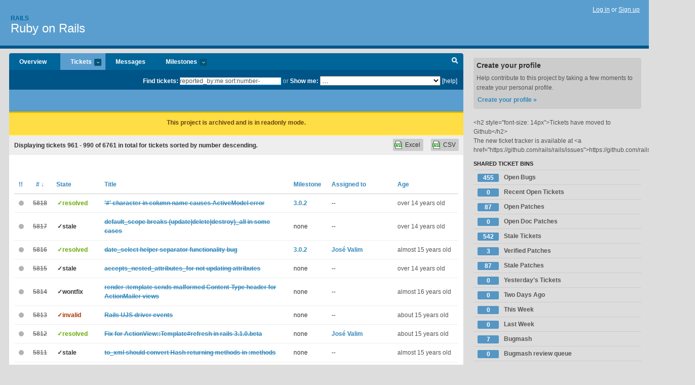

--- FILE ---
content_type: text/html; charset=utf-8
request_url: https://rails.lighthouseapp.com/projects/8994-ruby-on-rails/tickets/bins?page=33&q=reported_by%3Ame+sort%3Anumber-
body_size: 44318
content:
<!DOCTYPE html PUBLIC "-//W3C//DTD XHTML 1.0 Transitional//EN"
	"http://www.w3.org/TR/xhtml1/DTD/xhtml1-transitional.dtd">
<html xmlns="http://www.w3.org/1999/xhtml" xml:lang="en" lang="en">
<head>
  <script type="text/javascript" charset="utf-8">document.getElementsByTagName('html')[0].className = 'csshidden';</script>
  <meta http-equiv="Content-type" content="text/html; charset=utf-8" />
  <meta name="csrf-param" content="authenticity_token"/>
<meta name="csrf-token" content="9ff83bdb4f75bf1a578bb6056cc61085fdcfa6fd6732ee8d63a0d7355c462fd7"/>
  <title>Tickets - Ruby on Rails - rails</title>
  <link rel="shortcut icon" href="/images/lh2/app/favicon.gif" type="image/gif" />

  <link href="&#47;stylesheets&#47;all.css?1695795671" media="screen" rel="stylesheet" type="text/css" />

  <script src="/javascripts/all.js?1695795671" type="text/javascript"></script>
  <script src="/javascripts/lh2/application.js?1695795671" type="text/javascript"></script>

  <script src="/javascripts/code.js?1695795671" type="text/javascript"></script>

  
  <style type="text/css">
    
  </style>
  <!--[if lt IE 7]>
    <link href="&#47;stylesheets&#47;lh2&#47;curb-stomp.css?1695795671" media="screen" rel="stylesheet" type="text/css" />
  <![endif]-->
  <!--[if IE 7]>
    <link href="&#47;stylesheets&#47;lh2&#47;ie7.css?1695795671" media="screen" rel="stylesheet" type="text/css" />
  <![endif]-->
  <link href="&#47;stylesheets&#47;lh2&#47;print.css?1695795671" media="print" rel="stylesheet" type="text/css" />
  <script type="text/javascript" charset="utf-8">
    if(typeof Lighthouse == 'undefined')
      var Lighthouse = {};

      Lighthouse.authenticityToken = '9ff83bdb4f75bf1a578bb6056cc61085fdcfa6fd6732ee8d63a0d7355c462fd7';
  </script>

    
    <link href="https://rails.lighthouseapp.com/projects/8994-ruby-on-rails/events.atom" rel="alternate" title="Ruby on Rails events" type="application/atom+xml" />
  
  <script type="text/javascript" charset="utf-8">
    document.observe('dom:loaded', function() {
      Lighthouse.init();
      var flashNotice = "";
      var flashError  = "";
      if(flashNotice) Flash.notice(flashNotice, true);
      if(flashError)  Flash.errors(flashError, true);
      
    });
   
  </script>
</head>
<body class="webkit tickets-index">
  <!-- container -->
  <div id="container">
    <!-- header -->
    <div id="header" class="clear">
      <ul id="sec-nav">
      </ul>
      <div id="titles">
        <h1>
            <strong id="account-name"><a href="/">Rails</a></strong>
            <a href="/projects/8994-ruby-on-rails" class="pname">Ruby on Rails</a>
        </h1>
      </div>
        <span class="signin">
          <a href="https://lighthouseapp.com/login?to=https%3A%2F%2Frails.lighthouseapp.com%2Fprojects%2F8994-ruby-on-rails%2Ftickets%2Fbins%3Fpage%3D33%26q%3Dreported_by%253Ame%2Bsort%253Anumber-">Log in</a> or
          <a href="/users/new?to=https%3A%2F%2Frails.lighthouseapp.com%2Fprojects%2F8994-ruby-on-rails%2Ftickets%2Fbins%3Fpage%3D33%26q%3Dreported_by%253Ame%2Bsort%253Anumber-">Sign up</a>
        </span>
    </div>
    <!-- /header -->

    <!-- content -->
    <div id="content">
      
      <!-- main -->
      <div id="main">
        <div id="project-nav">
          <ul>

                <li  class="submenu-tab" id="t-proj">
          <a href="/projects/8994-ruby-on-rails/overview" title="Overview for the Ruby on Rails project">Overview</a>
                </li>
              <li class="submenu-tab selected" id="t-menu">
              <a href="/projects/8994-ruby-on-rails/tickets">Tickets <em>more</em></a>
                <ul class="submenu wbadges" style="display:none">
                  <li class="bin shared" id="menu_ticket_bin_5837">
<a href="/projects/8994-ruby-on-rails/tickets/bins/5837" title="Query: state:open not-tagged:patch not-tagged:doc">                      <span class="badge">455</span>
                      Open Bugs
</a>                  </li>
                  <li class="bin shared" id="menu_ticket_bin_131170">
<a href="/projects/8994-ruby-on-rails/tickets/bins/131170" title="Query: state:open not-state:incomplete not-state:needs-more-info updated:&quot;since 1 months ago&quot; not-milestone:2.3.6 not-milestone:2.x">                      <span class="badge">0</span>
                      Recent Open Tickets
</a>                  </li>
                  <li class="bin shared" id="menu_ticket_bin_5805">
<a href="/projects/8994-ruby-on-rails/tickets/bins/5805" title="Query: state:open tagged:patch">                      <span class="badge">87</span>
                      Open Patches
</a>                  </li>
                  <li class="bin shared" id="menu_ticket_bin_5806">
<a href="/projects/8994-ruby-on-rails/tickets/bins/5806" title="Query: state:open tagged:doc">                      <span class="badge">0</span>
                      Open Doc Patches
</a>                  </li>
                  <li class="bin shared" id="menu_ticket_bin_5868">
<a href="/projects/8994-ruby-on-rails/tickets/bins/5868" title="Query: state:open updated:&quot;before 2 months ago&quot;">                      <span class="badge">542</span>
                      Stale Tickets
</a>                  </li>
                  <li class="bin shared" id="menu_ticket_bin_6368">
<a href="/projects/8994-ruby-on-rails/tickets/bins/6368" title="Query: state:verified">                      <span class="badge">3</span>
                      Verified Patches
</a>                  </li>
                  <li class="bin shared" id="menu_ticket_bin_13012">
<a href="/projects/8994-ruby-on-rails/tickets/bins/13012" title="Query: state:open updated:&quot;before 2 months ago&quot; tagged:patch">                      <span class="badge">87</span>
                      Stale Patches
</a>                  </li>
                  <li class="bin shared" id="menu_ticket_bin_30937">
<a href="/projects/8994-ruby-on-rails/tickets/bins/30937" title="Query: created:yesterday state:open">                      <span class="badge">0</span>
                      Yesterday&#39;s Tickets
</a>                  </li>
                  <li class="bin shared" id="menu_ticket_bin_31022">
<a href="/projects/8994-ruby-on-rails/tickets/bins/31022" title="Query: created:&quot;3 days ago&quot; state:open">                      <span class="badge">0</span>
                      Two Days Ago
</a>                  </li>
                  <li class="bin shared" id="menu_ticket_bin_31228">
<a href="/projects/8994-ruby-on-rails/tickets/bins/31228" title="Query: created:&quot;this week&quot; state:open">                      <span class="badge">0</span>
                      This Week
</a>                  </li>
                  <li class="bin shared" id="menu_ticket_bin_31229">
<a href="/projects/8994-ruby-on-rails/tickets/bins/31229" title="Query: created:&quot;last week&quot; state:open">                      <span class="badge">0</span>
                      Last Week
</a>                  </li>
                  <li class="bin shared" id="menu_ticket_bin_41908">
<a href="/projects/8994-ruby-on-rails/tickets/bins/41908" title="Query: tagged:&quot;bugmash&quot; state:open">                      <span class="badge">7</span>
                      Bugmash
</a>                  </li>
                  <li class="bin shared" id="menu_ticket_bin_152208">
<a href="/projects/8994-ruby-on-rails/tickets/bins/152208" title="Query: state:open tagged:bugmash-review">                      <span class="badge">0</span>
                      Bugmash review queue
</a>                  </li>
                  <li class="bin shared" id="menu_ticket_bin_154389">
<a href="/projects/8994-ruby-on-rails/tickets/bins/154389" title="Query: priority:1 state:open not-state:needs-more-info not-milestone:2.3.6 not-milestone:2.x">                      <span class="badge">5</span>
                      Rails 3 High Priority Tickets
</a>                  </li>
                    <li><a href="/projects/8994-ruby-on-rails/tickets?q=all">All tickets</a></li>
                    <li><a href="/projects/8994-ruby-on-rails/tickets?q=created%3Atoday">Today&#39;s tickets</a></li>
                    <li><a href="/projects/8994-ruby-on-rails/tickets?q=watched%3Ame">Tickets I&#39;m watching</a></li>
                    <li><a href="/projects/8994-ruby-on-rails/tickets?q=responsible%3Ame">Assigned to me</a></li>
                    <li><a href="/projects/8994-ruby-on-rails/tickets?q=reported_by%3Ame">Reported by me</a></li>
                    <li><a href="/projects/8994-ruby-on-rails/tickets?q=state%3Aopen">Open tickets</a></li>
                    <li><a href="/projects/8994-ruby-on-rails/tickets?q=state%3Aclosed">Closed tickets</a></li>
                    <li><a href="/projects/8994-ruby-on-rails/tickets?q=responsible%3A%27Aaron+Patterson%27">Aaron Patterson's tickets</a></li>
                    <li><a href="/projects/8994-ruby-on-rails/tickets?q=responsible%3A%27Aditya+Sanghi%27">Aditya Sanghi's tickets</a></li>
                    <li><a href="/projects/8994-ruby-on-rails/tickets?q=responsible%3A%27Andrew+White%27">Andrew White's tickets</a></li>
                    <li><a href="/projects/8994-ruby-on-rails/tickets?q=responsible%3A%27Anuj+Dutta%27">Anuj Dutta's tickets</a></li>
                    <li><a href="/projects/8994-ruby-on-rails/tickets?q=responsible%3A%27Ben+Orenstein%27">Ben Orenstein's tickets</a></li>
                    <li><a href="/projects/8994-ruby-on-rails/tickets?q=responsible%3A%27Brian+Lopez%27">Brian Lopez's tickets</a></li>
                    <li><a href="/projects/8994-ruby-on-rails/tickets?q=responsible%3A%27CancelProfileIsBroken%27">CancelProfileIsBroken's tickets</a></li>
                    <li><a href="/projects/8994-ruby-on-rails/tickets?q=responsible%3A%27Carl+Lerche%27">Carl Lerche's tickets</a></li>
                    <li><a href="/projects/8994-ruby-on-rails/tickets?q=responsible%3A%27Cezary+Baginski%27">Cezary Baginski's tickets</a></li>
                    <li><a href="/projects/8994-ruby-on-rails/tickets?q=responsible%3A%27Dan+Pickett%27">Dan Pickett's tickets</a></li>
                    <li><a href="/projects/8994-ruby-on-rails/tickets?q=responsible%3A%27David+Trasbo%27">David Trasbo's tickets</a></li>
                    <li><a href="/projects/8994-ruby-on-rails/tickets?q=responsible%3A%27DHH%27">DHH's tickets</a></li>
                    <li><a href="/projects/8994-ruby-on-rails/tickets?q=responsible%3A%27Eloy+Duran%27">Eloy Duran's tickets</a></li>
                    <li><a href="/projects/8994-ruby-on-rails/tickets?q=responsible%3A%27Emilio+Tagua%27">Emilio Tagua's tickets</a></li>
                    <li><a href="/projects/8994-ruby-on-rails/tickets?q=responsible%3A%27Frederick+Cheung%27">Frederick Cheung's tickets</a></li>
                    <li><a href="/projects/8994-ruby-on-rails/tickets?q=responsible%3A%27Geoff+Buesing%27">Geoff Buesing's tickets</a></li>
                    <li><a href="/projects/8994-ruby-on-rails/tickets?q=responsible%3A%27Jeff+Kreeftmeijer%27">Jeff Kreeftmeijer's tickets</a></li>
                    <li><a href="/projects/8994-ruby-on-rails/tickets?q=responsible%3A%27Jeremy+Kemper%27">Jeremy Kemper's tickets</a></li>
                    <li><a href="/projects/8994-ruby-on-rails/tickets?q=responsible%3A%27Jon+Leighton%27">Jon Leighton's tickets</a></li>
                    <li><a href="/projects/8994-ruby-on-rails/tickets?q=responsible%3A%27josh%27">josh's tickets</a></li>
                    <li><a href="/projects/8994-ruby-on-rails/tickets?q=responsible%3A%27Josh+Kalderimis%27">Josh Kalderimis's tickets</a></li>
                    <li><a href="/projects/8994-ruby-on-rails/tickets?q=responsible%3A%27Jos%C3%A9+Valim%27">José Valim's tickets</a></li>
                    <li><a href="/projects/8994-ruby-on-rails/tickets?q=responsible%3A%27Manfred+Stienstra%27">Manfred Stienstra's tickets</a></li>
                    <li><a href="/projects/8994-ruby-on-rails/tickets?q=responsible%3A%27Marcel+Molina%27">Marcel Molina's tickets</a></li>
                    <li><a href="/projects/8994-ruby-on-rails/tickets?q=responsible%3A%27Martin+Gamsjaeger+%28snusnu%29%27">Martin Gamsjaeger (snusnu)'s tickets</a></li>
                    <li><a href="/projects/8994-ruby-on-rails/tickets?q=responsible%3A%27Matt+Aimonetti+%28mattetti%29%27">Matt Aimonetti (mattetti)'s tickets</a></li>
                    <li><a href="/projects/8994-ruby-on-rails/tickets?q=responsible%3A%27Matt+Jones%27">Matt Jones's tickets</a></li>
                    <li><a href="/projects/8994-ruby-on-rails/tickets?q=responsible%3A%27Michael+Klishin+%28antares%29%27">Michael Klishin (antares)'s tickets</a></li>
                    <li><a href="/projects/8994-ruby-on-rails/tickets?q=responsible%3A%27Michael+Koziarski%27">Michael Koziarski's tickets</a></li>
                    <li><a href="/projects/8994-ruby-on-rails/tickets?q=responsible%3A%27Mike+Riley%27">Mike Riley's tickets</a></li>
                    <li><a href="/projects/8994-ruby-on-rails/tickets?q=responsible%3A%27Mikel+Lindsaar%27">Mikel Lindsaar's tickets</a></li>
                    <li><a href="/projects/8994-ruby-on-rails/tickets?q=responsible%3A%27Neeraj+Singh%27">Neeraj Singh's tickets</a></li>
                    <li><a href="/projects/8994-ruby-on-rails/tickets?q=responsible%3A%27Piotr+Sarnacki%27">Piotr Sarnacki's tickets</a></li>
                    <li><a href="/projects/8994-ruby-on-rails/tickets?q=responsible%3A%27Pratik%27">Pratik's tickets</a></li>
                    <li><a href="/projects/8994-ruby-on-rails/tickets?q=responsible%3A%27Prem+Sichanugrist+%28sikachu%29%27">Prem Sichanugrist (sikachu)'s tickets</a></li>
                    <li><a href="/projects/8994-ruby-on-rails/tickets?q=responsible%3A%27rails%27">rails's tickets</a></li>
                    <li><a href="/projects/8994-ruby-on-rails/tickets?q=responsible%3A%27Repository%27">Repository's tickets</a></li>
                    <li><a href="/projects/8994-ruby-on-rails/tickets?q=responsible%3A%27Rick%27">Rick's tickets</a></li>
                    <li><a href="/projects/8994-ruby-on-rails/tickets?q=responsible%3A%27Rizwan+Reza%27">Rizwan Reza's tickets</a></li>
                    <li><a href="/projects/8994-ruby-on-rails/tickets?q=responsible%3A%27Rohit+Arondekar%27">Rohit Arondekar's tickets</a></li>
                    <li><a href="/projects/8994-ruby-on-rails/tickets?q=responsible%3A%27Ryan+Bigg%27">Ryan Bigg's tickets</a></li>
                    <li><a href="/projects/8994-ruby-on-rails/tickets?q=responsible%3A%27Sam+Ruby%27">Sam Ruby's tickets</a></li>
                    <li><a href="/projects/8994-ruby-on-rails/tickets?q=responsible%3A%27Santiago+Pastorino%27">Santiago Pastorino's tickets</a></li>
                    <li><a href="/projects/8994-ruby-on-rails/tickets?q=responsible%3A%27Sven+Fuchs%27">Sven Fuchs's tickets</a></li>
                    <li><a href="/projects/8994-ruby-on-rails/tickets?q=responsible%3A%27Tarmo+T%C3%A4nav%27">Tarmo Tänav's tickets</a></li>
                    <li><a href="/projects/8994-ruby-on-rails/tickets?q=responsible%3A%27Tobias+L%C3%BCtke%27">Tobias Lütke's tickets</a></li>
                    <li><a href="/projects/8994-ruby-on-rails/tickets?q=responsible%3A%27Xavier+Noria%27">Xavier Noria's tickets</a></li>
                    <li><a href="/projects/8994-ruby-on-rails/tickets?q=responsible%3A%27Yehuda+Katz+%28wycats%29%27">Yehuda Katz (wycats)'s tickets</a></li>
                </ul>
              </li>
              <li><a href="/projects/8994-ruby-on-rails/messages">Messages</a></li>
              <li class="submenu-tab" id="t-milestone">
                <a href="/projects/8994-ruby-on-rails/milestones/all">Milestones <em>more</em></a>
                <ul class="submenu wbadges" style="display:none">
                  <li>
<a href="/projects/8994-ruby-on-rails/milestones/88038-302">                      <span class="badge">2</span>
                      3.0.2
</a>                  </li>
                  <li>
<a href="/projects/8994-ruby-on-rails/milestones/103410-306">                      <span class="badge">42</span>
                      3.0.6
</a>                  </li>
                  <li>
<a href="/projects/8994-ruby-on-rails/milestones/82855-2310">                      <span class="badge">12</span>
                      2.3.10
</a>                  </li>
                  <li>
<a href="/projects/8994-ruby-on-rails/milestones/73241-237">                      <span class="badge">0</span>
                      2.3.7
</a>                  </li>
                  <li>
<a href="/projects/8994-ruby-on-rails/milestones/73273-238">                      <span class="badge">0</span>
                      2.3.8
</a>                  </li>
                  <li>
<a href="/projects/8994-ruby-on-rails/milestones/73534-239">                      <span class="badge">0</span>
                      2.3.9
</a>                  </li>
                  <li>
<a href="/projects/8994-ruby-on-rails/milestones/9903-2-x">                      <span class="badge">4</span>
                      2.x
</a>                  </li>
                  <li>
<a href="/projects/8994-ruby-on-rails/milestones/71470-31">                      <span class="badge">23</span>
                      3.1
</a>                  </li>
                  <li>
<a href="/projects/8994-ruby-on-rails/milestones/71472-3x">                      <span class="badge">41</span>
                      3.x
</a>                  </li>
                </ul>
              </li>
            <li id="quick-search"><a href="#" onclick="$('quick-search-bar').toggle(); $('q').focus(); return false">Search</a></li>
          </ul>
        </div>

        <div id="quick-search-bar" style="">
<form action="/projects/8994-ruby-on-rails/tickets" id="search-form" method="get">            <label for="q">Find tickets:</label> <input type="search" id="q" name="q" value="reported_by:me sort:number-" />
              or <label>Show me:</label> <select id="filter" name="filter"><option value="">...</option>
<option value="all">All tickets</option>
<option value="created:today">Today&#39;s tickets</option>
<option value="watched:me">Tickets I&#39;m watching</option>
<option value="responsible:me">Assigned to me</option>
<option value="reported_by:me">Reported by me</option>
<option value="state:open">Open tickets</option>
<option value="state:closed">Closed tickets</option>
<option value="responsible:&#39;Aaron Patterson&#39;">Aaron Patterson's tickets</option>
<option value="responsible:&#39;Aditya Sanghi&#39;">Aditya Sanghi's tickets</option>
<option value="responsible:&#39;Andrew White&#39;">Andrew White's tickets</option>
<option value="responsible:&#39;Anuj Dutta&#39;">Anuj Dutta's tickets</option>
<option value="responsible:&#39;Ben Orenstein&#39;">Ben Orenstein's tickets</option>
<option value="responsible:&#39;Brian Lopez&#39;">Brian Lopez's tickets</option>
<option value="responsible:&#39;CancelProfileIsBroken&#39;">CancelProfileIsBroken's tickets</option>
<option value="responsible:&#39;Carl Lerche&#39;">Carl Lerche's tickets</option>
<option value="responsible:&#39;Cezary Baginski&#39;">Cezary Baginski's tickets</option>
<option value="responsible:&#39;Dan Pickett&#39;">Dan Pickett's tickets</option>
<option value="responsible:&#39;David Trasbo&#39;">David Trasbo's tickets</option>
<option value="responsible:&#39;DHH&#39;">DHH's tickets</option>
<option value="responsible:&#39;Eloy Duran&#39;">Eloy Duran's tickets</option>
<option value="responsible:&#39;Emilio Tagua&#39;">Emilio Tagua's tickets</option>
<option value="responsible:&#39;Frederick Cheung&#39;">Frederick Cheung's tickets</option>
<option value="responsible:&#39;Geoff Buesing&#39;">Geoff Buesing's tickets</option>
<option value="responsible:&#39;Jeff Kreeftmeijer&#39;">Jeff Kreeftmeijer's tickets</option>
<option value="responsible:&#39;Jeremy Kemper&#39;">Jeremy Kemper's tickets</option>
<option value="responsible:&#39;Jon Leighton&#39;">Jon Leighton's tickets</option>
<option value="responsible:&#39;josh&#39;">josh's tickets</option>
<option value="responsible:&#39;Josh Kalderimis&#39;">Josh Kalderimis's tickets</option>
<option value="responsible:&#39;José Valim&#39;">José Valim's tickets</option>
<option value="responsible:&#39;Manfred Stienstra&#39;">Manfred Stienstra's tickets</option>
<option value="responsible:&#39;Marcel Molina&#39;">Marcel Molina's tickets</option>
<option value="responsible:&#39;Martin Gamsjaeger (snusnu)&#39;">Martin Gamsjaeger (snusnu)'s tickets</option>
<option value="responsible:&#39;Matt Aimonetti (mattetti)&#39;">Matt Aimonetti (mattetti)'s tickets</option>
<option value="responsible:&#39;Matt Jones&#39;">Matt Jones's tickets</option>
<option value="responsible:&#39;Michael Klishin (antares)&#39;">Michael Klishin (antares)'s tickets</option>
<option value="responsible:&#39;Michael Koziarski&#39;">Michael Koziarski's tickets</option>
<option value="responsible:&#39;Mike Riley&#39;">Mike Riley's tickets</option>
<option value="responsible:&#39;Mikel Lindsaar&#39;">Mikel Lindsaar's tickets</option>
<option value="responsible:&#39;Neeraj Singh&#39;">Neeraj Singh's tickets</option>
<option value="responsible:&#39;Piotr Sarnacki&#39;">Piotr Sarnacki's tickets</option>
<option value="responsible:&#39;Pratik&#39;">Pratik's tickets</option>
<option value="responsible:&#39;Prem Sichanugrist (sikachu)&#39;">Prem Sichanugrist (sikachu)'s tickets</option>
<option value="responsible:&#39;rails&#39;">rails's tickets</option>
<option value="responsible:&#39;Repository&#39;">Repository's tickets</option>
<option value="responsible:&#39;Rick&#39;">Rick's tickets</option>
<option value="responsible:&#39;Rizwan Reza&#39;">Rizwan Reza's tickets</option>
<option value="responsible:&#39;Rohit Arondekar&#39;">Rohit Arondekar's tickets</option>
<option value="responsible:&#39;Ryan Bigg&#39;">Ryan Bigg's tickets</option>
<option value="responsible:&#39;Sam Ruby&#39;">Sam Ruby's tickets</option>
<option value="responsible:&#39;Santiago Pastorino&#39;">Santiago Pastorino's tickets</option>
<option value="responsible:&#39;Sven Fuchs&#39;">Sven Fuchs's tickets</option>
<option value="responsible:&#39;Tarmo Tänav&#39;">Tarmo Tänav's tickets</option>
<option value="responsible:&#39;Tobias Lütke&#39;">Tobias Lütke's tickets</option>
<option value="responsible:&#39;Xavier Noria&#39;">Xavier Noria's tickets</option>
<option value="responsible:&#39;Yehuda Katz (wycats)&#39;">Yehuda Katz (wycats)'s tickets</option></select>

            <a href="#search-help" id="search-help-trigger">[help]</a>
            <div id="search-help" style="display:none">
              <div class="popup">
                <h3>Keyword searching</h3>
<div class="popup-content">
  <table class="help-tbl" cellspacing="0" cellpadding="0">
    <tr>
      <th>Type</th>
      <th>To find</th>
    </tr>
    <tr>
      <td class="query">responsible:me</td>
      <td>tickets assigned to you</td>
    </tr>
    <tr>
      <td class="query">tagged:"@high"</td>
      <td>tickets tagged @high</td>
    </tr>
    <tr>
      <td class="query">milestone:next</td>
      <td>tickets in the upcoming milestone</td>
    </tr>
    <tr>
      <td class="query">state:invalid</td>
      <td>tickets with the state invalid</td>
    </tr>
    <tr>
      <td class="query">created:"last week"</td>
      <td>tickets created last week</td>
    </tr>
    <tr>
      <td class="query">sort:number, importance, updated</td>
      <td>tickets sorted by #, importance or updated</td>
    </tr>
    <tr>
      <td colspan="2">Combine keywords for powerful searching.</td>
    </tr>
    <tr class="plinks">
      <td colspan="2"><a href="http://help.lighthouseapp.com/faqs/getting-started/how-do-i-search-for-tickets?sso=">Use advanced searching &raquo;</a></td>
    </tr>
  </table>
</div>
              </div>
            </div>
</form>        </div>

        <div id="action-nav">
          <ul class="clear">
            


          </ul>
        </div>

        <div id="flashes">
          <div id="flash-errors" style="display:none"></div>
          <div id="flash-notice" style="display:none"></div>
            <div id="flash-archived"><p>This project is archived and is in readonly mode.</p></div>
        </div>
        <div id="page-top">
          

        </div>
        <div id="main-content" class="clear">
          



  <div class="sentence">
    <div id="search-sentence">Displaying tickets <b>961&nbsp;-&nbsp;990</b> of <b>6761</b> in total for tickets sorted by number descending.</div>
    <a class="csv" href="/projects/8994-ruby-on-rails/tickets.csv?limit=200&amp;page=33&amp;q=reported_by%3Ame+sort%3Anumber-">CSV</a>
    <a class="csv excel" href="/projects/8994-ruby-on-rails/tickets.csv?excel=1&amp;limit=200&amp;page=33&amp;q=reported_by%3Ame+sort%3Anumber-">Excel</a>
  </div>

<form action="/projects/8994-ruby-on-rails/tickets/bulk_edit" class="bulk-form" method="post"><div style="margin:0;padding:0;display:inline"><input name="authenticity_token" type="hidden" value="9ff83bdb4f75bf1a578bb6056cc61085fdcfa6fd6732ee8d63a0d7355c462fd7" /></div>    

    

<div id="ticket-list-wrapper" class="data-list hidden">
  <table cellspacing="0" cellpadding="0"  class="data issues">
    <thead>
      <tr>
        <th class="bulk_check_header"><input type="checkbox" id="edit-all-toggle" /></th>
          <th><a href="/projects/8994-ruby-on-rails/tickets/bins?page=33&amp;q=reported_by%3Ame+sort%3Aimportance" class="">!!</a></th>
        <th class="hfirst" style="width:25px;text-align:center"><a href="/projects/8994-ruby-on-rails/tickets/bins?page=33&amp;q=reported_by%3Ame+sort%3Anumber%2B" class="sorted"># <span class='desc'>&darr;</span></a></th>
        <th><a href="/projects/8994-ruby-on-rails/tickets/bins?page=33&amp;q=reported_by%3Ame+sort%3Astate" class="">State</a></th>
        <th><a href="/projects/8994-ruby-on-rails/tickets/bins?page=33&amp;q=reported_by%3Ame+sort%3Atitle" class="">Title</a></th>
        <th>
            <a href="/projects/8994-ruby-on-rails/tickets/bins?page=33&amp;q=reported_by%3Ame+sort%3Amilestone" class="">Milestone</a>
        </th>
        <th><a href="/projects/8994-ruby-on-rails/tickets/bins?page=33&amp;q=reported_by%3Ame+sort%3Aresponsible" class="">Assigned to</a></th>
        <th class="hlast">
          <a href="/projects/8994-ruby-on-rails/tickets/bins?page=33&amp;q=reported_by%3Ame+sort%3Aupdated" class="">Age</a>
        </th>
      </tr>
    </thead>
    <tbody id="open-tickets">
      <tr title="I have an Oracle table which has the following column (legal in Oracle):

CASE#  VARCHAR2(20)

Note the &#39;#&#39; character. I have this table mapped to a model class via ActiveRecord. This column name causes the following error whenever you try to use this model:

Failures:
  1) Case should be valid with valid attributes
     Failure&#47;Error: @case.save!
     &#47;Users&#47;bploetz&#47;.rvm&#47;gems&#47;ruby-1.9.2-p0@sw-model&#47;gems&#47;activemodel-3.0.0&#47;lib&#47;active_model&#47;attribute_methods.rb:273: syntax error, unexpected keyword_undef, expecting &#39;)&#39;
                         undef :case#?
                              ^
     &#47;Users&#47;bploetz&#47;.rvm&#47;gems&#47;ruby-1.9.2-p0@sw-model&#47;gems&#47;activemodel-3.0.0&#47;lib&#47;active_model&#47;attribute_methods.rb:274: syntax error, unexpect..." id="ticket-5818">
        <td class="bulk_checkbox"><input class="edit-flag" id="edit_ticket_2376258" name="edit_ticket[]" type="checkbox" value="5818" /></td>
        <td><span class="tprio-icon tprio-icon-low" title="Importance: Low">&nbsp;</span></td>
        <td class="tnum" style="text-align:center"><a href="https://rails.lighthouseapp.com/projects/8994/tickets/5818-character-in-column-name-causes-activemodel-error"><s>5818</s></a></td>
        <td class="ttstate"><span class="tstate" style="color:#66AA00">&#10003;resolved</span></td>
        <td class="issue st-resolved"><a href="https://rails.lighthouseapp.com/projects/8994/tickets/5818-character-in-column-name-causes-activemodel-error"><s>&#39;#&#39; character in column name causes ActiveModel error</s></a></td>
        <td><a href="https://rails.lighthouseapp.com/projects/8994/milestones/88038-302">3.0.2</a></td>
        <td>--</td>
        <td class="date">over 14 years old</td>
      </tr>
      <tr title="Rails 3.

The code posted below, is purely for illustration of this problem. Hopefully this does not confuse the issue.

Given I have a Post model, and a Comment model. Post has_many Comments, and Comment belongs_to Post.

With a default_scope set on the Post model, defining joins() and where() relations. In this case where() is dependent on joins().

Normally Posts wouldn&#39;t be dependent on Comments. Again, I just want to give a simple example. This could be any case when where() is dependent on joins() or other methods.

@@@ ruby
    class Post &lt; ActiveRecord::Base
      has_many :comments, :dependent =&gt; :destroy
      
      default_scope joins(:comments).where(&quot;comments.id &lt; 999&quot;)
    end

    class Comment &lt; ActiveRe..." id="ticket-5817">
        <td class="bulk_checkbox"><input class="edit-flag" id="edit_ticket_2374374" name="edit_ticket[]" type="checkbox" value="5817" /></td>
        <td><span class="tprio-icon tprio-icon-low" title="Importance: Low">&nbsp;</span></td>
        <td class="tnum" style="text-align:center"><a href="https://rails.lighthouseapp.com/projects/8994/tickets/5817-default_scope-breaks-updatedeletedestroy_all-in-some-cases"><s>5817</s></a></td>
        <td class="ttstate"><span class="tstate" style="color:#333333">&#10003;stale</span></td>
        <td class="issue st-stale"><a href="https://rails.lighthouseapp.com/projects/8994/tickets/5817-default_scope-breaks-updatedeletedestroy_all-in-some-cases"><s>default_scope breaks (update|delete|destroy)_all in some cases</s></a></td>
        <td>none</td>
        <td>--</td>
        <td class="date">over 14 years old</td>
      </tr>
      <tr title="It appears if you use the date_select helper and you make the year your last select using the :order param, then you won&#39;t get a separator before that year select.  For example, I did the following in my view:

date_select(&quot;post&quot;, &quot;written_on&quot;, :order =&gt; [:day, :month, :year], :date_separator =&gt; &#39;&#47;&#39;)

and I ended up with:

[Month] &#47; [Day] [Year] 

Notice there is no separator before the year.

It appears the code for the date helper never returns a separator for the year select.  Is this intended behavior or a bug?  I would have expected to see a separator." id="ticket-5816">
        <td class="bulk_checkbox"><input class="edit-flag" id="edit_ticket_2373347" name="edit_ticket[]" type="checkbox" value="5816" /></td>
        <td><span class="tprio-icon tprio-icon-low" title="Importance: Low">&nbsp;</span></td>
        <td class="tnum" style="text-align:center"><a href="https://rails.lighthouseapp.com/projects/8994/tickets/5816-date_select-helper-separator-functionality-bug"><s>5816</s></a></td>
        <td class="ttstate"><span class="tstate" style="color:#66AA00">&#10003;resolved</span></td>
        <td class="issue st-resolved"><a href="https://rails.lighthouseapp.com/projects/8994/tickets/5816-date_select-helper-separator-functionality-bug"><s>date_select helper separator functionality bug</s></a></td>
        <td><a href="https://rails.lighthouseapp.com/projects/8994/milestones/88038-302">3.0.2</a></td>
        <td><a href="/users/19965">José Valim</a></td>
        <td class="date">almost 15 years old</td>
      </tr>
      <tr title="In Rails 2.3.8 I discovered that `accepts_nested_attributes_for` may skip updating existing records under certain circumstances. I pulled my hair out yesterday because of this: In the application it didn&#39;t update my nested objects, reproducing this on the console updated the objects. It took me some hours to discover the difference (after finding many reports for similar bugs and workaround&#47;solutions which didn&#39;t work for me):

In the application I did

@@@ ruby
class TestController &lt; ApplicationController
  # class Container belongs_to :location; end
  # class Location has_many :containers; accepts_nested_attributes_for :containers, :allow_destroy =&gt; true; end

  def update
    @location = Location.find(params[:id])
    if @l..." id="ticket-5815">
        <td class="bulk_checkbox"><input class="edit-flag" id="edit_ticket_2372736" name="edit_ticket[]" type="checkbox" value="5815" /></td>
        <td><span class="tprio-icon tprio-icon-low" title="Importance: Low">&nbsp;</span></td>
        <td class="tnum" style="text-align:center"><a href="https://rails.lighthouseapp.com/projects/8994/tickets/5815-accepts_nested_attributes_for-not-updating-attributes"><s>5815</s></a></td>
        <td class="ttstate"><span class="tstate" style="color:#333333">&#10003;stale</span></td>
        <td class="issue st-stale"><a href="https://rails.lighthouseapp.com/projects/8994/tickets/5815-accepts_nested_attributes_for-not-updating-attributes"><s>accepts_nested_attributes_for not updating attributes</s></a></td>
        <td>none</td>
        <td>--</td>
        <td class="date">over 14 years old</td>
      </tr>
      <tr title="Given the following controller action

    def show_email_in_browser
        render :template =&gt; &quot;my_mailer&#47;email_template.text.html.erb&quot;, :layout =&gt; false
    end

I see the following HTTP response headers

    Date: Fri, 15 Oct 2010 10:01:26 GMT
    Server: Apache&#47;2.2.14 (Unix) mod_ssl&#47;2.2.14 OpenSSL&#47;0.9.8l DAV&#47;2 PHP&#47;5.3.2 Phusion_Passenger&#47;2.2.15
    X-Powered-By: Phusion Passenger (mod_rails&#47;mod_rack) 2.2.15
    Etag: &quot;11e7ec03cd2aa06d9a0b6e01f401b121&quot;
    X-Runtime: 482
    Cache-Control: private, max-age=0, must-revalidate
    Content-Length: 4003
    Status: 200
    Content-Type: text.html; charset=utf-8

**Note the Content-Type is &quot;text.html&quot; not &quot;text&#47;html&quot;**

This in known to affect Safari 5.0.x (Mac) -- cau..." id="ticket-5814">
        <td class="bulk_checkbox"><input class="edit-flag" id="edit_ticket_2372455" name="edit_ticket[]" type="checkbox" value="5814" /></td>
        <td><span class="tprio-icon tprio-icon-low" title="Importance: Low">&nbsp;</span></td>
        <td class="tnum" style="text-align:center"><a href="https://rails.lighthouseapp.com/projects/8994/tickets/5814-render-template-sends-malformed-content-type-header-for-actionmailer-views"><s>5814</s></a></td>
        <td class="ttstate"><span class="tstate" style="color:#333333">&#10003;wontfix</span></td>
        <td class="issue st-wontfix"><a href="https://rails.lighthouseapp.com/projects/8994/tickets/5814-render-template-sends-malformed-content-type-header-for-actionmailer-views"><s>render :template sends malformed Content-Type header for ActionMailer views</s></a></td>
        <td>none</td>
        <td>--</td>
        <td class="date">almost 16 years old</td>
      </tr>
      <tr title="Hi,

Rails UJS driver generates 5 differents javascript events during an ajax call:

* ajax:before
* ajax:complete
* ajax:success
* ajax:failure
* ajax:after

In order to react to these events, for example if you want to enable a visual feedback during a long ajax call, javascript code like this is necessary:

@@@
&lt;%= javascript_tag do %&gt;
		
		Event.observe(&#39;myform&#39;, &#39;ajax:before&#39;, function(event) {
		});
		
		Event.observe(&#39;myform&#39;, &#39;ajax:after&#39;, function(event) {
		});
		
		Event.observe(&#39;myform&#39;, &#39;ajax:success&#39;, function(event) {  
		});
		
		Event.observe(&#39;myform&#39;, &#39;ajax:failure&#39;, function(event) {
		});
			
		Event.observe(&#39;myform&#39;, &#39;ajax:complete&#39;, function(event) {
		});
	
	&lt;% end %&gt;
@@@

Although ..." id="ticket-5813">
        <td class="bulk_checkbox"><input class="edit-flag" id="edit_ticket_2371864" name="edit_ticket[]" type="checkbox" value="5813" /></td>
        <td><span class="tprio-icon tprio-icon-low" title="Importance: Low">&nbsp;</span></td>
        <td class="tnum" style="text-align:center"><a href="https://rails.lighthouseapp.com/projects/8994/tickets/5813-rails-ujs-driver-events"><s>5813</s></a></td>
        <td class="ttstate"><span class="tstate" style="color:#AA3300">&#10003;invalid</span></td>
        <td class="issue st-invalid"><a href="https://rails.lighthouseapp.com/projects/8994/tickets/5813-rails-ujs-driver-events"><s>Rails UJS driver events</s></a></td>
        <td>none</td>
        <td>--</td>
        <td class="date">about 15 years old</td>
      </tr>
      <tr title="After pull new changes my Rails3 app started to raise MissingTemplate exceptions for views with 2 depth directories (like for app&#47;views&#47;admin&#47;banner&#47;index.html.erb).

I perceived that the path for template informed by exception message was missing the slashes.

In the attach you&#39;ll find the fix for code and test suite." id="ticket-5812">
        <td class="bulk_checkbox"><input class="edit-flag" id="edit_ticket_2371468" name="edit_ticket[]" type="checkbox" value="5812" /></td>
        <td><span class="tprio-icon tprio-icon-low" title="Importance: Low">&nbsp;</span></td>
        <td class="tnum" style="text-align:center"><a href="https://rails.lighthouseapp.com/projects/8994/tickets/5812-fix-for-actionviewtemplaterefresh-in-rails-310beta"><s>5812</s></a></td>
        <td class="ttstate"><span class="tstate" style="color:#66AA00">&#10003;resolved</span></td>
        <td class="issue st-resolved"><a href="https://rails.lighthouseapp.com/projects/8994/tickets/5812-fix-for-actionviewtemplaterefresh-in-rails-310beta"><s>Fix for ActionView::Template#refresh in rails 3.1.0.beta</s></a></td>
        <td>none</td>
        <td><a href="/users/19965">José Valim</a></td>
        <td class="date">about 15 years old</td>
      </tr>
      <tr title="Hello,
currently when using :methods on to_xml if the called method returns a Hash Rails won&#39;t convert it, instead it just display a string with the hash content.

A workaround it to use :procs to convert manually the offending method to to_xml with a bunch of options:

    options[:procs] ||= []
    options[:procs] &lt;&lt; Proc.new { |options| cover_urls.to_xml(options.update(:root =&gt; &#39;cover-urls&#39;))}

I realize that since it is Hash people would want to customize it, but I think we can provide some default behaviour, like the example above (automatically set the root to method_name.dasherize).

The as_json&#47;to_json are perfectly fine in rendering a method that returns a Hash, if we can get to_xml to behave the same we can DRY up a l..." id="ticket-5811">
        <td class="bulk_checkbox"><input class="edit-flag" id="edit_ticket_2371453" name="edit_ticket[]" type="checkbox" value="5811" /></td>
        <td><span class="tprio-icon tprio-icon-low" title="Importance: Low">&nbsp;</span></td>
        <td class="tnum" style="text-align:center"><a href="https://rails.lighthouseapp.com/projects/8994/tickets/5811-to_xml-should-conver-hash-in-methods-if-found"><s>5811</s></a></td>
        <td class="ttstate"><span class="tstate" style="color:#333333">&#10003;stale</span></td>
        <td class="issue st-stale"><a href="https://rails.lighthouseapp.com/projects/8994/tickets/5811-to_xml-should-conver-hash-in-methods-if-found"><s>to_xml should convert Hash returning methods in :methods</s></a></td>
        <td>none</td>
        <td>--</td>
        <td class="date">almost 15 years old</td>
      </tr>
      <tr title="The HTML5 &quot;required&quot; attribute, as it&#39;s name implies, tells the aware-browsers, that they shouldn&#39;t submit the form is a field marked with this attribute isn&#39;t filled in. Currently, I can achieve the behaviour using rails, by passing a 

@@@ ruby
  :required =&gt; true
@@@

to any helper which actually generates:

@@@ html
 ... required=&quot;required&quot;
@@@

markup.

The HTML5 specs tell you that the value of the attribute doesn&#39;t matter, but I still believe is more concise to make it generate markup like this:

@@@ html
  &lt;input type=&quot;text&quot; name=&quot;sample&quot; required &#47;&gt;
@@@

The same for the other attributes such as *autofocus*, *disabled*, and the like.

I mean to be able to do something like this:

@@@ ruby
def test_requir..." id="ticket-5810">
        <td class="bulk_checkbox"><input class="edit-flag" id="edit_ticket_2368678" name="edit_ticket[]" type="checkbox" value="5810" /></td>
        <td><span class="tprio-icon tprio-icon-low" title="Importance: Low">&nbsp;</span></td>
        <td class="tnum" style="text-align:center"><a href="https://rails.lighthouseapp.com/projects/8994/tickets/5810-make-obvious-and-integrate-html5-required-attribute"><s>5810</s></a></td>
        <td class="ttstate"><span class="tstate" style="color:#333333">&#10003;wontfix</span></td>
        <td class="issue st-wontfix"><a href="https://rails.lighthouseapp.com/projects/8994/tickets/5810-make-obvious-and-integrate-html5-required-attribute"><s>Make obvious and integrate HTML5 &quot;required&quot; attribute</s></a></td>
        <td>none</td>
        <td>--</td>
        <td class="date">about 15 years old</td>
      </tr>
      <tr title="This is a Rails 3 issue.

@@@
def index
  partial = render_to_string(:partial =&gt; &#39;partial_name&#39;, :locals =&gt; {...})
  ...
  respond_to do |format|
    format.js { render :json =&gt; {...} }
  end
end
@@@

Hitting the &#39;index&#39; action from browser results in &#39;Template is missing&#39; error on the partial_name given.
However, no error occurs when hitting the action from functional test.

@@@
get :index, :format =&gt; &#39;js&#39;
@@@

One &#39;fix&#39; is to use &#39;partial_name.html&#39;..." id="ticket-5809">
        <td class="bulk_checkbox"><input class="edit-flag" id="edit_ticket_2368023" name="edit_ticket[]" type="checkbox" value="5809" /></td>
        <td><span class="tprio-icon tprio-icon-" title="Importance: ">&nbsp;</span></td>
        <td class="tnum" style="text-align:center"><a href="https://rails.lighthouseapp.com/projects/8994/tickets/5809-template-is-missing-when-trying-to-use-render_to_string-in-controlleraction"><s>5809</s></a></td>
        <td class="ttstate"><span class="tstate" style="color:#333333">&#10003;stale</span></td>
        <td class="issue st-stale"><a href="https://rails.lighthouseapp.com/projects/8994/tickets/5809-template-is-missing-when-trying-to-use-render_to_string-in-controlleraction"><s>&#39;template is missing&#39; when trying to use render_to_string in controller#action</s></a></td>
        <td>none</td>
        <td>--</td>
        <td class="date">over 14 years old</td>
      </tr>
      <tr title="All the commits are here http:&#47;&#47;github.com&#47;neerajdotname&#47;rails&#47;commits&#47;if_not_fefactorings" id="ticket-5808">
        <td class="bulk_checkbox"><input class="edit-flag" id="edit_ticket_2367869" name="edit_ticket[]" type="checkbox" value="5808" /></td>
        <td><span class="tprio-icon tprio-icon-low" title="Importance: Low">&nbsp;</span></td>
        <td class="tnum" style="text-align:center"><a href="https://rails.lighthouseapp.com/projects/8994/tickets/5808-a-few-performance-refactorings"><s>5808</s></a></td>
        <td class="ttstate"><span class="tstate" style="color:#aaaaaa">&#10003;committed</span></td>
        <td class="issue st-committed"><a href="https://rails.lighthouseapp.com/projects/8994/tickets/5808-a-few-performance-refactorings"><s>A few performance refactorings</s></a></td>
        <td><a href="https://rails.lighthouseapp.com/projects/8994/milestones/71470-31">3.1</a></td>
        <td><a href="/users/40272">Santiago Pastorino</a></td>
        <td class="date">about 15 years old</td>
      </tr>
      <tr title="I&#39;m not exactly sure what the cause of the problem is, so this may require some more clarification, but here&#39;s what seems to be most relevant:

I have a `has_many :through` and the join model has some fields that aren&#39;t foreign keys.  When I build the models up and try to save I get a validation error on the non-foreign key fields from the join model.

My files look like:

    Person.rb

      has_many :wedding_assignments, :dependent =&gt; :destroy
      has_many :weddings, :through=&gt;:wedding_assignments
      accepts_nested_attributes_for :weddings
      accepts_nested_attributes_for :wedding_assignments

    Wedding.rb

      has_many :wedding_assignments, :dependent =&gt; :destroy
      has_many :people, :through=&gt;:wedding_..." id="ticket-5807">
        <td class="bulk_checkbox"><input class="edit-flag" id="edit_ticket_2367431" name="edit_ticket[]" type="checkbox" value="5807" /></td>
        <td><span class="tprio-icon tprio-icon-low" title="Importance: Low">&nbsp;</span></td>
        <td class="tnum" style="text-align:center"><a href="https://rails.lighthouseapp.com/projects/8994/tickets/5807-incorrect-nested-model-save-error"><s>5807</s></a></td>
        <td class="ttstate"><span class="tstate" style="color:#333333">&#10003;stale</span></td>
        <td class="issue st-stale"><a href="https://rails.lighthouseapp.com/projects/8994/tickets/5807-incorrect-nested-model-save-error"><s>incorrect nested model save error</s></a></td>
        <td>none</td>
        <td>--</td>
        <td class="date">over 14 years old</td>
      </tr>
      <tr title="add option for distance_of_time_in_words to add an custom I18n scope.
    
  For example in german the wording depends on the context:
  3 days = 3 Tage
  3 days ago = vor 3 Tagen (with an n)
    
this patch gives more flexibility for different contexts

patch attached or http:&#47;&#47;github.com&#47;jovoto&#47;rails&#47;commit&#47;768f3f8211fb7a839ea84f446fcad8e6db76e04c" id="ticket-5806">
        <td class="bulk_checkbox"><input class="edit-flag" id="edit_ticket_2367309" name="edit_ticket[]" type="checkbox" value="5806" /></td>
        <td><span class="tprio-icon tprio-icon-" title="Importance: ">&nbsp;</span></td>
        <td class="tnum" style="text-align:center"><a href="https://rails.lighthouseapp.com/projects/8994/tickets/5806-add-i18n-scope-option-to-distance_of_time_in_words">5806</a></td>
        <td class="ttstate"><span class="tstate" style="color:#aaaaaa">open</span></td>
        <td class="issue st-open"><a href="https://rails.lighthouseapp.com/projects/8994/tickets/5806-add-i18n-scope-option-to-distance_of_time_in_words">add I18n scope option to distance_of_time_in_words</a></td>
        <td>none</td>
        <td><a href="/users/19965">José Valim</a></td>
        <td class="date">over 14 years old</td>
      </tr>
      <tr title="In a Rails 3.0.0 app with a HomeController and an #index action:

@@@ ruby
# routes.rb
class FooConstraint
  def self.matches?(request)
    false  # Ensures routes with this constrains should _never_ match
  end
end

Constraints::Application.routes.draw do
  constraints FooConstraint do
    root :to =&gt; &#39;home#index&#39;
  end
end
@@@
@@@ ruby
# home_controller_test.rb
require &#39;test_helper&#39;
class HomeControllerTest &lt; ActionController::TestCase
  test &quot;should route to home&quot; do
    assert_recognizes({ :controller =&gt; &quot;home&quot;, :action =&gt; &quot;index&quot; }, &quot;&#47;&quot;)
  end
end
@@@

This test should fail, as it does when I try to hit &#47; in my web browser (&#39;No route matches &quot;&#47;&quot;&#39;).

It seems the code in FooConstrains.matches? is never run." id="ticket-5805">
        <td class="bulk_checkbox"><input class="edit-flag" id="edit_ticket_2366910" name="edit_ticket[]" type="checkbox" value="5805" /></td>
        <td><span class="tprio-icon tprio-icon-low" title="Importance: Low">&nbsp;</span></td>
        <td class="tnum" style="text-align:center"><a href="https://rails.lighthouseapp.com/projects/8994/tickets/5805-assert_recognizes-does-not-support-constraints"><s>5805</s></a></td>
        <td class="ttstate"><span class="tstate" style="color:#66AA00">&#10003;resolved</span></td>
        <td class="issue st-resolved"><a href="https://rails.lighthouseapp.com/projects/8994/tickets/5805-assert_recognizes-does-not-support-constraints"><s>[PATCH] assert_recognizes does not support constraints</s></a></td>
        <td><a href="https://rails.lighthouseapp.com/projects/8994/milestones/71472-3x">3.x</a></td>
        <td><a href="/users/7697">Andrew White</a></td>
        <td class="date">over 14 years old</td>
      </tr>
      <tr title="There&#39;s a subtile difference in expand_cache_key&#39;s behaviour for a single key&#47;record:

    expand_cache_key(record)   # =&gt; Calls record.cache_key
    expand_cache_key([record]) # =&gt; Calls record.to_param

Is this the expected&#47;correct?" id="ticket-5804">
        <td class="bulk_checkbox"><input class="edit-flag" id="edit_ticket_2366845" name="edit_ticket[]" type="checkbox" value="5804" /></td>
        <td><span class="tprio-icon tprio-icon-low" title="Importance: Low">&nbsp;</span></td>
        <td class="tnum" style="text-align:center"><a href="https://rails.lighthouseapp.com/projects/8994/tickets/5804-pols-expand_cache_keys-behaviour-differs-for-key-vs-key-as-input"><s>5804</s></a></td>
        <td class="ttstate"><span class="tstate" style="color:#333333">&#10003;stale</span></td>
        <td class="issue st-stale"><a href="https://rails.lighthouseapp.com/projects/8994/tickets/5804-pols-expand_cache_keys-behaviour-differs-for-key-vs-key-as-input"><s>POLS? expand_cache_key&#39;s behaviour differs for &quot;key&quot; vs &quot;[key]&quot; as input</s></a></td>
        <td>none</td>
        <td>--</td>
        <td class="date">almost 15 years old</td>
      </tr>
      <tr title="Using this code block (see attached) to reformat label-tags, works fine, when using:

@@@ ruby
f.label :some_field
@@@

But when used like this:
@@@ ruby
f.label :some_field, :class=&gt;&#39;label&#39;
@@@

it just skips the label tag without checking in field_error_proc.

I realised that the resulting html code looks like this:
@@@ html
&lt;label class=&quot;label&quot; for=&quot;....
@@@

After playing around I came up with a &quot;workaround&quot; by appending the class at the end, which suddenly made it working:

@@@ ruby
&lt;%= f.label(:some_field).gsub(&#39;&quot;&gt;&#39;, &#39;&quot; class=&quot;label&quot;&gt;&#39;) %&gt;
@@@
I guess field_error_proc is not working as intended." id="ticket-5803">
        <td class="bulk_checkbox"><input class="edit-flag" id="edit_ticket_2366028" name="edit_ticket[]" type="checkbox" value="5803" /></td>
        <td><span class="tprio-icon tprio-icon-low" title="Importance: Low">&nbsp;</span></td>
        <td class="tnum" style="text-align:center"><a href="https://rails.lighthouseapp.com/projects/8994/tickets/5803-actionviewbasefield_error_proc-ignores-label_tags-with-class-options"><s>5803</s></a></td>
        <td class="ttstate"><span class="tstate" style="color:#333333">&#10003;stale</span></td>
        <td class="issue st-stale"><a href="https://rails.lighthouseapp.com/projects/8994/tickets/5803-actionviewbasefield_error_proc-ignores-label_tags-with-class-options"><s>ActionView::Base.field_error_proc ignores label_tags with :class options</s></a></td>
        <td>none</td>
        <td>--</td>
        <td class="date">almost 15 years old</td>
      </tr>
      <tr title="load_target uses mass assignment, which means that protected attributes don&#39;t get updated with their correct db values during the merging process. What&#39;s worse, this is a silent failure (except for a log warning depending on the env) so it&#39;s really tricky to track down.

This patch provides a test case and a fix." id="ticket-5802">
        <td class="bulk_checkbox"><input class="edit-flag" id="edit_ticket_2364373" name="edit_ticket[]" type="checkbox" value="5802" /></td>
        <td><span class="tprio-icon tprio-icon-low" title="Importance: Low">&nbsp;</span></td>
        <td class="tnum" style="text-align:center"><a href="https://rails.lighthouseapp.com/projects/8994/tickets/5802-activerecordassociationsassociationcollectionload_target-doesnt-respect-protected-attributes"><s>5802</s></a></td>
        <td class="ttstate"><span class="tstate" style="color:#66AA00">&#10003;resolved</span></td>
        <td class="issue st-resolved"><a href="https://rails.lighthouseapp.com/projects/8994/tickets/5802-activerecordassociationsassociationcollectionload_target-doesnt-respect-protected-attributes"><s>ActiveRecord::AssociationsAssociationCollection.load_target doesn&#39;t respect protected attributes</s></a></td>
        <td><a href="https://rails.lighthouseapp.com/projects/8994/milestones/71470-31">3.1</a></td>
        <td><a href="/users/15316">Aaron Patterson</a></td>
        <td class="date">almost 15 years old</td>
      </tr>
      <tr title="When using &lt;code&gt;default_scope&lt;&#47;code&gt; containing &lt;code&gt;:include&lt;&#47;code&gt;, &lt;code&gt;ActiveRecord::Base#exists?&lt;&#47;code&gt; raises a &lt;code&gt;ActiveRecord::MissingAttributeError&lt;&#47;code&gt;.

A demonstration of the error for ActiveRecord 2.3.9 is available here:

http:&#47;&#47;gist.github.com&#47;624421&#47;4735425e696993b7d409c7cb8b77878461712881

A demonstration of the error for ActiveRecord 3.0.0 is available here:

https:&#47;&#47;gist.github.com&#47;624421&#47;417c372a474a16566989261c8e0f9944fe3268ae

Neither of these are proper automated test cases, but it should be possible to fit them into ActiveRecord&#39;s test suite without too much difficulty.

This error appears to be related to the change introduced by #2543.  Robin Salkeld&#39;s comment on #2543 (https:&#47;&#47;rails.lighthou..." id="ticket-5801">
        <td class="bulk_checkbox"><input class="edit-flag" id="edit_ticket_2362709" name="edit_ticket[]" type="checkbox" value="5801" /></td>
        <td><span class="tprio-icon tprio-icon-low" title="Importance: Low">&nbsp;</span></td>
        <td class="tnum" style="text-align:center"><a href="https://rails.lighthouseapp.com/projects/8994/tickets/5801-activerecordbaseexists-raises-exception-when-using-include-in-default_scope"><s>5801</s></a></td>
        <td class="ttstate"><span class="tstate" style="color:#333333">&#10003;stale</span></td>
        <td class="issue st-stale"><a href="https://rails.lighthouseapp.com/projects/8994/tickets/5801-activerecordbaseexists-raises-exception-when-using-include-in-default_scope"><s>ActiveRecord::Base#exists? raises exception when using :include in default_scope</s></a></td>
        <td>none</td>
        <td>--</td>
        <td class="date">over 14 years old</td>
      </tr>
      <tr title="I have the following scenario:

@@@
class A &lt; AR::Base
  has_many :items, class_name =&gt; &#39;B&#39;
end

class B &lt; AR::Base
  belongs_to :a

  after_create :update_x

  private

  def update_x
    self.x.att += self.another_att
  end
end
@@@

When I call B.create the after_create callback is called. But when I call A.items.create the callback is not called.

I&#39;m using Rails 3.0" id="ticket-5800">
        <td class="bulk_checkbox"><input class="edit-flag" id="edit_ticket_2361424" name="edit_ticket[]" type="checkbox" value="5800" /></td>
        <td><span class="tprio-icon tprio-icon-low" title="Importance: Low">&nbsp;</span></td>
        <td class="tnum" style="text-align:center"><a href="https://rails.lighthouseapp.com/projects/8994/tickets/5800-after_create-callback-is-not-called-in-an-association"><s>5800</s></a></td>
        <td class="ttstate"><span class="tstate" style="color:#333333">&#10003;stale</span></td>
        <td class="issue st-stale"><a href="https://rails.lighthouseapp.com/projects/8994/tickets/5800-after_create-callback-is-not-called-in-an-association"><s>after_create callback is not called in an association</s></a></td>
        <td>none</td>
        <td>--</td>
        <td class="date">almost 15 years old</td>
      </tr>
      <tr title="Memoizable#prime_cache ignores private and protected methods.

This means that memoization of private and protected methods does not work on objects that are frozen." id="ticket-5799">
        <td class="bulk_checkbox"><input class="edit-flag" id="edit_ticket_2360261" name="edit_ticket[]" type="checkbox" value="5799" /></td>
        <td><span class="tprio-icon tprio-icon-" title="Importance: ">&nbsp;</span></td>
        <td class="tnum" style="text-align:center"><a href="https://rails.lighthouseapp.com/projects/8994/tickets/5799-memoizableprime_cache-is-broken-for-private-and-protected-methods">5799</a></td>
        <td class="ttstate"><span class="tstate" style="color:#aaaaaa">open</span></td>
        <td class="issue st-open"><a href="https://rails.lighthouseapp.com/projects/8994/tickets/5799-memoizableprime_cache-is-broken-for-private-and-protected-methods">Memoizable#prime_cache is broken for private and protected methods</a></td>
        <td>none</td>
        <td>--</td>
        <td class="date">over 14 years old</td>
      </tr>
      <tr title="I get the following error when trying to use form_for with nested resources, the nested resource route being defined with the :as options:

    No route matches {:controller=&gt;&quot;blog_post_comments&quot;, :blog_post_id=&gt;#&lt;BlogPost id: 1, title: &quot;asdfasdf&quot; &gt;}

Here is how to replicate this error:
1) Create a new rails3 app
2) Generate two models: BlogPost, BlogPostComment
3) Setup these routes:
    resources :blog_posts do
      resources :blog_post_comments, :as =&gt; &#39;comments&#39;
    end
4) Add this form_for in views&#47;posts&#47;show.html.erb:
    &lt;%= form_for [@blog_post, @blog_post.comments.build] do |f| %&gt;
      &lt;%= f.submit &#39;Send&#39; %&gt;
    &lt;% end %&gt;
5) Use the scaffolded views&#47;controller to create a new post

Now, I expect you to see th..." id="ticket-5798">
        <td class="bulk_checkbox"><input class="edit-flag" id="edit_ticket_2359999" name="edit_ticket[]" type="checkbox" value="5798" /></td>
        <td><span class="tprio-icon tprio-icon-low" title="Importance: Low">&nbsp;</span></td>
        <td class="tnum" style="text-align:center"><a href="https://rails.lighthouseapp.com/projects/8994/tickets/5798-routingerror-when-using-form_for-nested-resources-and-as"><s>5798</s></a></td>
        <td class="ttstate"><span class="tstate" style="color:#AA3300">&#10003;invalid</span></td>
        <td class="issue st-invalid"><a href="https://rails.lighthouseapp.com/projects/8994/tickets/5798-routingerror-when-using-form_for-nested-resources-and-as"><s>RoutingError when using form_for, nested resources and :as </s></a></td>
        <td>none</td>
        <td>--</td>
        <td class="date">over 14 years old</td>
      </tr>
      <tr title="How come this bug is still not fixed as of Rails 2.3.8?

http:&#47;&#47;dev.rubyonrails.org&#47;attachment&#47;ticket&#47;8775&#47;properly_handle_depth_first_array_param_order_as_from_prototype_form_serialize.diff" id="ticket-5797">
        <td class="bulk_checkbox"><input class="edit-flag" id="edit_ticket_2359324" name="edit_ticket[]" type="checkbox" value="5797" /></td>
        <td><span class="tprio-icon tprio-icon-low" title="Importance: Low">&nbsp;</span></td>
        <td class="tnum" style="text-align:center"><a href="https://rails.lighthouseapp.com/projects/8994/tickets/5797-properly_handle_depth_first_array_param_order_as_from_prototype_form_serializediff"><s>5797</s></a></td>
        <td class="ttstate"><span class="tstate" style="color:#333333">&#10003;stale</span></td>
        <td class="issue st-stale"><a href="https://rails.lighthouseapp.com/projects/8994/tickets/5797-properly_handle_depth_first_array_param_order_as_from_prototype_form_serializediff"><s>Properly handle depth first array param order as from prototype form serialize</s></a></td>
        <td>none</td>
        <td>--</td>
        <td class="date">almost 15 years old</td>
      </tr>
      <tr title="I am trying create an app that has no DB backend.

I generated the app using

rails new myapp -T -O

The problem is when I create a controller

using 

rails generate controller mycontroller

I see some test unit file being generated.. 

test&#47;functional&#47;home_controller_test.rb
test&#47;unit&#47;helpers&#47;home_helper_test.rb

and therefore rake test causes the following error

.&#47;test&#47;functional&#47;home_controller_test.rb:1:in `require&#39;: no such file to load -- test_helper (LoadError)
	from .&#47;test&#47;functional&#47;home_controller_test.rb:1
	from &#47;usr&#47;lib&#47;ruby&#47;gems&#47;1.8&#47;gems&#47;rake-0.8.7&#47;lib&#47;rake&#47;rake_test_loader.rb:5:in `load&#39;
	from &#47;usr&#47;lib&#47;ruby&#47;gems&#47;1.8&#47;gems&#47;rake-0.8.7&#47;lib&#47;rake&#47;rake_test_loader.rb:5
	from &#47;usr&#47;lib&#47;ruby&#47;gems&#47;1.8&#47;gems&#47;rak..." id="ticket-5796">
        <td class="bulk_checkbox"><input class="edit-flag" id="edit_ticket_2358717" name="edit_ticket[]" type="checkbox" value="5796" /></td>
        <td><span class="tprio-icon tprio-icon-low" title="Importance: Low">&nbsp;</span></td>
        <td class="tnum" style="text-align:center"><a href="https://rails.lighthouseapp.com/projects/8994/tickets/5796-rails-30-generator-inconsistency"><s>5796</s></a></td>
        <td class="ttstate"><span class="tstate" style="color:#333333">&#10003;stale</span></td>
        <td class="issue st-stale"><a href="https://rails.lighthouseapp.com/projects/8994/tickets/5796-rails-30-generator-inconsistency"><s>Rails 3.0 generator inconsistency</s></a></td>
        <td><a href="https://rails.lighthouseapp.com/projects/8994/milestones/71472-3x">3.x</a></td>
        <td><a href="/users/19965">José Valim</a></td>
        <td class="date">over 14 years old</td>
      </tr>
      <tr title="When supplying a collection for use with the **fields_for** helper method, it will only be used if the object is an **Array**. It should also work with an **ActiveRecord::Relation**.

### Example ###

See the example, taken from http:&#47;&#47;railsapi.com&#47;doc&#47;rails-v3.0.0&#47;classes&#47;ActionView&#47;Helpers&#47;FormHelper.html#M002575)  

**edit.html.erb**

@@@ ruby
&lt;%= form_for @person do |person_form| %&gt;
    ...
    &lt;%= person_form.fields_for :projects, @active_projects do |project_fields| %&gt;
      Name: &lt;%= project_fields.text_field :name %&gt;
    &lt;% end %&gt;
&lt;% end %&gt;
@@@

The @active_projects variable is only used when it is forced into an Array:

**people_controller.rb**

@@@ ruby
  def edit
    ...
    # when using this scenario, ..." id="ticket-5795">
        <td class="bulk_checkbox"><input class="edit-flag" id="edit_ticket_2358593" name="edit_ticket[]" type="checkbox" value="5795" /></td>
        <td><span class="tprio-icon tprio-icon-low" title="Importance: Low">&nbsp;</span></td>
        <td class="tnum" style="text-align:center"><a href="https://rails.lighthouseapp.com/projects/8994/tickets/5795-fields_for-ignores-supplied-collection-activerecordrelation"><s>5795</s></a></td>
        <td class="ttstate"><span class="tstate" style="color:#66AA00">&#10003;resolved</span></td>
        <td class="issue st-resolved"><a href="https://rails.lighthouseapp.com/projects/8994/tickets/5795-fields_for-ignores-supplied-collection-activerecordrelation"><s>fields_for ignores supplied collection (ActiveRecord::Relation)</s></a></td>
        <td><a href="https://rails.lighthouseapp.com/projects/8994/milestones/88038-302">3.0.2</a></td>
        <td><a href="/users/19965">José Valim</a></td>
        <td class="date">almost 15 years old</td>
      </tr>
      <tr title="Example:

    Loading development environment (Rails 3.0.0) 
    ruby-1.9.2-p0 &gt; (1.day.ago..Time.now).include? 3.hours.ago
       succ is obsolete; use time + 1
    &#47;Users&#47;daniel&#47;.rvm&#47;gems&#47;ruby-1.9.2-p0&#47;gems&#47;activesupport-3.0.0&#47;lib&#47;active_support&#47;time_with_zone.rb:316: warning: Time#
    succ is obsolete; use time + 1
    &#47;Users&#47;daniel&#47;.rvm&#47;gems&#47;ruby-1.9.2-p0&#47;gems&#47;activesupport-3.0.0&#47;lib&#47;active_support&#47;time_with_zone.rb:316: warning: Time#
    succ is obsolete; use time + 1
    &#47;Users&#47;daniel&#47;.rvm&#47;gems&#47;ruby-1.9.2-p0&#47;gems&#47;activesupport-3.0.0&#47;lib&#47;active_support&#47;time_with_zone.rb:316: warning: Time#
    succ is obsolete; use time + 1
    ..... ad infinitum


solution is obviously to convert each item into an integer." id="ticket-5794">
        <td class="bulk_checkbox"><input class="edit-flag" id="edit_ticket_2357685" name="edit_ticket[]" type="checkbox" value="5794" /></td>
        <td><span class="tprio-icon tprio-icon-low" title="Importance: Low">&nbsp;</span></td>
        <td class="tnum" style="text-align:center"><a href="https://rails.lighthouseapp.com/projects/8994/tickets/5794-using-include-on-a-time-range-yields-unhappy-results"><s>5794</s></a></td>
        <td class="ttstate"><span class="tstate" style="color:#AA3300">&#10003;invalid</span></td>
        <td class="issue st-invalid"><a href="https://rails.lighthouseapp.com/projects/8994/tickets/5794-using-include-on-a-time-range-yields-unhappy-results"><s>using include? on a time range yields unhappy results</s></a></td>
        <td><a href="https://rails.lighthouseapp.com/projects/8994/milestones/71472-3x">3.x</a></td>
        <td>--</td>
        <td class="date">almost 16 years old</td>
      </tr>
      <tr title="Arel::Visitors#for has been removed and is causing errors when running the tests. Use Arel::Visitors#visitor_for instead." id="ticket-5793">
        <td class="bulk_checkbox"><input class="edit-flag" id="edit_ticket_2353676" name="edit_ticket[]" type="checkbox" value="5793" /></td>
        <td><span class="tprio-icon tprio-icon-low" title="Importance: Low">&nbsp;</span></td>
        <td class="tnum" style="text-align:center"><a href="https://rails.lighthouseapp.com/projects/8994/tickets/5793-arelvisitorsfor-has-bee-removed"><s>5793</s></a></td>
        <td class="ttstate"><span class="tstate" style="color:#AA3300">&#10003;invalid</span></td>
        <td class="issue st-invalid"><a href="https://rails.lighthouseapp.com/projects/8994/tickets/5793-arelvisitorsfor-has-bee-removed"><s>Arel::Visitors#for has bee removed</s></a></td>
        <td>none</td>
        <td>--</td>
        <td class="date">about 15 years old</td>
      </tr>
      <tr title="Documentation of the to_formatted_s in activesupport&#47;lib&#47;core_ext&#47;time&#47;conversions.rb is wrong. It shows the output of to_s(:time) as &quot;06:10:17&quot; when in fact it only returns &quot;06:10&quot;. 

Which leads me to say that in fact the output is something useful and there should be a default format for that. I&#39;ve included :time_with_seconds as a default time format which does return &quot;06:10:17&quot; (tests incldued)." id="ticket-5792">
        <td class="bulk_checkbox"><input class="edit-flag" id="edit_ticket_2353288" name="edit_ticket[]" type="checkbox" value="5792" /></td>
        <td><span class="tprio-icon tprio-icon-low" title="Importance: Low">&nbsp;</span></td>
        <td class="tnum" style="text-align:center"><a href="https://rails.lighthouseapp.com/projects/8994/tickets/5792-fix-documentation-of-to_formatted_s-and-give-love-to-seconds"><s>5792</s></a></td>
        <td class="ttstate"><span class="tstate" style="color:#333333">&#10003;stale</span></td>
        <td class="issue st-stale"><a href="https://rails.lighthouseapp.com/projects/8994/tickets/5792-fix-documentation-of-to_formatted_s-and-give-love-to-seconds"><s>Fix Documentation of to_formatted_s and give love to seconds</s></a></td>
        <td><a href="https://rails.lighthouseapp.com/projects/8994/milestones/71472-3x">3.x</a></td>
        <td><a href="/users/11378">Xavier Noria</a></td>
        <td class="date">almost 15 years old</td>
      </tr>
      <tr title="Rails 3.0.0: console
&quot;radius&quot;.pluralize
=&gt; &quot;radius&quot;
-------------------
The plural (of course) is radii" id="ticket-5791">
        <td class="bulk_checkbox"><input class="edit-flag" id="edit_ticket_2353175" name="edit_ticket[]" type="checkbox" value="5791" /></td>
        <td><span class="tprio-icon tprio-icon-low" title="Importance: Low">&nbsp;</span></td>
        <td class="tnum" style="text-align:center"><a href="https://rails.lighthouseapp.com/projects/8994/tickets/5791-radiuspluralize-is-not-radius"><s>5791</s></a></td>
        <td class="ttstate"><span class="tstate" style="color:#AA3300">&#10003;invalid</span></td>
        <td class="issue st-invalid"><a href="https://rails.lighthouseapp.com/projects/8994/tickets/5791-radiuspluralize-is-not-radius"><s>Radius.pluralize is not radius</s></a></td>
        <td>none</td>
        <td>--</td>
        <td class="date">about 15 years old</td>
      </tr>
      <tr title="I would like to install Rails 3.0 on my Macbook which is running Snow Leopard. It came with Ruby 1.8.6. I installed Rails 3.0 but I can&#39;t get anything to run. I managed to upgrade Ruby to 1.8.7 but do I need 1.9.2? Is there a recipe somewhere in the world for installing the latest Ruby on Rails under Snow Leopard?

BTW, running &quot;ruby -v&quot; in my terminal returns:


ruby 1.8.7 (2010-08-16 patchlevel 302) [i686-darwin10]" id="ticket-5790">
        <td class="bulk_checkbox"><input class="edit-flag" id="edit_ticket_2351445" name="edit_ticket[]" type="checkbox" value="5790" /></td>
        <td><span class="tprio-icon tprio-icon-low" title="Importance: Low">&nbsp;</span></td>
        <td class="tnum" style="text-align:center"><a href="https://rails.lighthouseapp.com/projects/8994/tickets/5790-installing-rails-30-under-snow-leopard"><s>5790</s></a></td>
        <td class="ttstate"><span class="tstate" style="color:#AA3300">&#10003;invalid</span></td>
        <td class="issue st-invalid"><a href="https://rails.lighthouseapp.com/projects/8994/tickets/5790-installing-rails-30-under-snow-leopard"><s>Installing Rails 3.0 under Snow Leopard</s></a></td>
        <td>none</td>
        <td>--</td>
        <td class="date">about 15 years old</td>
      </tr>
      <tr title="The ShowExceptions middleware fails to respect the consider_all_requests_local setting. When developing locally I want to have the option to examine the way ShowExceptions handles rescue_action_in_public.

The generated environment defaults are the expected behavior for Rails apps; by respecting consider_all_requests_local, the behavior is completely determined by the environment configuration." id="ticket-5789">
        <td class="bulk_checkbox"><input class="edit-flag" id="edit_ticket_2350370" name="edit_ticket[]" type="checkbox" value="5789" /></td>
        <td><span class="tprio-icon tprio-icon-" title="Importance: ">&nbsp;</span></td>
        <td class="tnum" style="text-align:center"><a href="https://rails.lighthouseapp.com/projects/8994/tickets/5789-respect-consider_all_requests_local"><s>5789</s></a></td>
        <td class="ttstate"><span class="tstate" style="color:#333333">&#10003;stale</span></td>
        <td class="issue st-stale"><a href="https://rails.lighthouseapp.com/projects/8994/tickets/5789-respect-consider_all_requests_local"><s>Respect consider_all_requests_local</s></a></td>
        <td>none</td>
        <td>--</td>
        <td class="date">over 14 years old</td>
      </tr>
    </tbody>
  </table>
</div>
<div class="pagination"><a href="/projects/8994-ruby-on-rails/tickets/bins?page=32&amp;q=reported_by%3Ame+sort%3Anumber-" class="prev_page" rel="prev">&laquo; Previous</a> <a href="/projects/8994-ruby-on-rails/tickets/bins?page=1&amp;q=reported_by%3Ame+sort%3Anumber-" rel="start">1</a> <a href="/projects/8994-ruby-on-rails/tickets/bins?page=2&amp;q=reported_by%3Ame+sort%3Anumber-">2</a> <span class="gap">&hellip;</span> <a href="/projects/8994-ruby-on-rails/tickets/bins?page=29&amp;q=reported_by%3Ame+sort%3Anumber-">29</a> <a href="/projects/8994-ruby-on-rails/tickets/bins?page=30&amp;q=reported_by%3Ame+sort%3Anumber-">30</a> <a href="/projects/8994-ruby-on-rails/tickets/bins?page=31&amp;q=reported_by%3Ame+sort%3Anumber-">31</a> <a href="/projects/8994-ruby-on-rails/tickets/bins?page=32&amp;q=reported_by%3Ame+sort%3Anumber-" rel="prev">32</a> <span class="current">33</span> <a href="/projects/8994-ruby-on-rails/tickets/bins?page=34&amp;q=reported_by%3Ame+sort%3Anumber-" rel="next">34</a> <a href="/projects/8994-ruby-on-rails/tickets/bins?page=35&amp;q=reported_by%3Ame+sort%3Anumber-">35</a> <a href="/projects/8994-ruby-on-rails/tickets/bins?page=36&amp;q=reported_by%3Ame+sort%3Anumber-">36</a> <a href="/projects/8994-ruby-on-rails/tickets/bins?page=37&amp;q=reported_by%3Ame+sort%3Anumber-">37</a> <span class="gap">&hellip;</span> <a href="/projects/8994-ruby-on-rails/tickets/bins?page=225&amp;q=reported_by%3Ame+sort%3Anumber-">225</a> <a href="/projects/8994-ruby-on-rails/tickets/bins?page=226&amp;q=reported_by%3Ame+sort%3Anumber-">226</a> <a href="/projects/8994-ruby-on-rails/tickets/bins?page=34&amp;q=reported_by%3Ame+sort%3Anumber-" class="next_page" rel="next">Next &raquo;</a></div>

</form>

        </div>
      </div>
      <!-- /main -->

      <!-- sidebar -->
      <div id="sbar">
          
<div class="attention">
  <h3>Create your profile</h3>
  <p>Help contribute to this project by taking a few moments to create your personal profile.  <a href="/users/new?to=%2Fprojects%2F8994-ruby-on-rails%2Ftickets%2Fbins%3Fpage%3D33%26q%3Dreported_by%253Ame%2Bsort%253Anumber-" class="abutton">Create your profile »</a>
  </p>
</div>

              <div class="proj-desc"><p>&lt;h2 style=&quot;font-size: 14px&quot;&gt;Tickets have moved to Github&lt;&#47;h2&gt;</p>

<p>The new ticket tracker is available at &lt;a href=&quot;https:&#47;&#47;github.com&#47;rails&#47;rails&#47;issues&quot;&gt;https:&#47;&#47;github.com&#47;rails&#47;rails&#47;issues&lt;&#47;a&gt;</p></div>

            <div class="sblock bin-block" id="private-bin-block" style="display:none">
</div>

            <div class="sblock bin-block" id="shared-bin-block" >
  <h3>Shared Ticket Bins <a href="#sortbin" id="shared-bin-sorter" style="display:none">(Sort)</a></h3>
  <ul class="stacked wbadges sortable" id="shared-ticket-bins">
    <li class="bin shared" id="list_ticket_bin_5837" >
      <span class="handle-wrapper">
        <span class="handle" style="display:none">&#x2193;&#x2191; drag</span>
      </span>
<a href="/projects/8994-ruby-on-rails/tickets/bins/5837" title="Query: state:open not-tagged:patch not-tagged:doc">        <span class="badge">455</span>
        Open Bugs
</a>    </li>
    <li class="bin shared" id="list_ticket_bin_131170" >
      <span class="handle-wrapper">
        <span class="handle" style="display:none">&#x2193;&#x2191; drag</span>
      </span>
<a href="/projects/8994-ruby-on-rails/tickets/bins/131170" title="Query: state:open not-state:incomplete not-state:needs-more-info updated:&quot;since 1 months ago&quot; not-milestone:2.3.6 not-milestone:2.x">        <span class="badge">0</span>
        Recent Open Tickets
</a>    </li>
    <li class="bin shared" id="list_ticket_bin_5805" >
      <span class="handle-wrapper">
        <span class="handle" style="display:none">&#x2193;&#x2191; drag</span>
      </span>
<a href="/projects/8994-ruby-on-rails/tickets/bins/5805" title="Query: state:open tagged:patch">        <span class="badge">87</span>
        Open Patches
</a>    </li>
    <li class="bin shared" id="list_ticket_bin_5806" >
      <span class="handle-wrapper">
        <span class="handle" style="display:none">&#x2193;&#x2191; drag</span>
      </span>
<a href="/projects/8994-ruby-on-rails/tickets/bins/5806" title="Query: state:open tagged:doc">        <span class="badge">0</span>
        Open Doc Patches
</a>    </li>
    <li class="bin shared" id="list_ticket_bin_5868" >
      <span class="handle-wrapper">
        <span class="handle" style="display:none">&#x2193;&#x2191; drag</span>
      </span>
<a href="/projects/8994-ruby-on-rails/tickets/bins/5868" title="Query: state:open updated:&quot;before 2 months ago&quot;">        <span class="badge">542</span>
        Stale Tickets
</a>    </li>
    <li class="bin shared" id="list_ticket_bin_6368" >
      <span class="handle-wrapper">
        <span class="handle" style="display:none">&#x2193;&#x2191; drag</span>
      </span>
<a href="/projects/8994-ruby-on-rails/tickets/bins/6368" title="Query: state:verified">        <span class="badge">3</span>
        Verified Patches
</a>    </li>
    <li class="bin shared" id="list_ticket_bin_13012" >
      <span class="handle-wrapper">
        <span class="handle" style="display:none">&#x2193;&#x2191; drag</span>
      </span>
<a href="/projects/8994-ruby-on-rails/tickets/bins/13012" title="Query: state:open updated:&quot;before 2 months ago&quot; tagged:patch">        <span class="badge">87</span>
        Stale Patches
</a>    </li>
    <li class="bin shared" id="list_ticket_bin_30937" >
      <span class="handle-wrapper">
        <span class="handle" style="display:none">&#x2193;&#x2191; drag</span>
      </span>
<a href="/projects/8994-ruby-on-rails/tickets/bins/30937" title="Query: created:yesterday state:open">        <span class="badge">0</span>
        Yesterday&#39;s Tickets
</a>    </li>
    <li class="bin shared" id="list_ticket_bin_31022" >
      <span class="handle-wrapper">
        <span class="handle" style="display:none">&#x2193;&#x2191; drag</span>
      </span>
<a href="/projects/8994-ruby-on-rails/tickets/bins/31022" title="Query: created:&quot;3 days ago&quot; state:open">        <span class="badge">0</span>
        Two Days Ago
</a>    </li>
    <li class="bin shared" id="list_ticket_bin_31228" >
      <span class="handle-wrapper">
        <span class="handle" style="display:none">&#x2193;&#x2191; drag</span>
      </span>
<a href="/projects/8994-ruby-on-rails/tickets/bins/31228" title="Query: created:&quot;this week&quot; state:open">        <span class="badge">0</span>
        This Week
</a>    </li>
    <li class="bin shared" id="list_ticket_bin_31229" >
      <span class="handle-wrapper">
        <span class="handle" style="display:none">&#x2193;&#x2191; drag</span>
      </span>
<a href="/projects/8994-ruby-on-rails/tickets/bins/31229" title="Query: created:&quot;last week&quot; state:open">        <span class="badge">0</span>
        Last Week
</a>    </li>
    <li class="bin shared" id="list_ticket_bin_41908" >
      <span class="handle-wrapper">
        <span class="handle" style="display:none">&#x2193;&#x2191; drag</span>
      </span>
<a href="/projects/8994-ruby-on-rails/tickets/bins/41908" title="Query: tagged:&quot;bugmash&quot; state:open">        <span class="badge">7</span>
        Bugmash
</a>    </li>
    <li class="bin shared" id="list_ticket_bin_152208" >
      <span class="handle-wrapper">
        <span class="handle" style="display:none">&#x2193;&#x2191; drag</span>
      </span>
<a href="/projects/8994-ruby-on-rails/tickets/bins/152208" title="Query: state:open tagged:bugmash-review">        <span class="badge">0</span>
        Bugmash review queue
</a>    </li>
    <li class="bin shared" id="list_ticket_bin_154389" >
      <span class="handle-wrapper">
        <span class="handle" style="display:none">&#x2193;&#x2191; drag</span>
      </span>
<a href="/projects/8994-ruby-on-rails/tickets/bins/154389" title="Query: priority:1 state:open not-state:needs-more-info not-milestone:2.3.6 not-milestone:2.x">        <span class="badge">5</span>
        Rails 3 High Priority Tickets
</a>    </li>
  </ul>
</div>


          
  
<div class="sblock">
  <h3><a href="https://rails.lighthouseapp.com/projects/8994/milestones/88038-302">3.0.2</a>&mdash;<strong>100%</strong> complete</h3>
  <div class="pbar-container">
    <div id="pbar" style="width:100%">&nbsp;</div>
  </div>
  <p>Completed 640 of 642 tickets</p>
</div>

    
<div class="sblock">
  <h3>Tags</h3>
    <div class="taglist">
      <a href="https://rails.lighthouseapp.com/projects/8994-ruby-on-rails/tickets?q=tagged%3A%221.8.6%22" class="size0" rel="tag" title="1.8.6">1.8.6</a>
      <a href="https://rails.lighthouseapp.com/projects/8994-ruby-on-rails/tickets?q=tagged%3A%221.8.7%22" class="size0" rel="tag" title="1.8.7">1.8.7</a>
      <a href="https://rails.lighthouseapp.com/projects/8994-ruby-on-rails/tickets?q=tagged%3A%221.9%22" class="size0" rel="tag" title="1.9">1.9</a>
      <a href="https://rails.lighthouseapp.com/projects/8994-ruby-on-rails/tickets?q=tagged%3A%221.9.1%22" class="size0" rel="tag" title="1.9.1">1.9.1</a>
      <a href="https://rails.lighthouseapp.com/projects/8994-ruby-on-rails/tickets?q=tagged%3A%221.9.2%22" class="size0" rel="tag" title="1.9.2">1.9.2</a>
      <a href="https://rails.lighthouseapp.com/projects/8994-ruby-on-rails/tickets?q=tagged%3A%2219%22" class="size0" rel="tag" title="19">19</a>
      <a href="https://rails.lighthouseapp.com/projects/8994-ruby-on-rails/tickets?q=tagged%3A%22192%22" class="size0" rel="tag" title="192">192</a>
      <a href="https://rails.lighthouseapp.com/projects/8994-ruby-on-rails/tickets?q=tagged%3A%222+years+old+bug%22" class="size0" rel="tag" title="2 years old bug">2 years old bug</a>
      <a href="https://rails.lighthouseapp.com/projects/8994-ruby-on-rails/tickets?q=tagged%3A%222-3-stable%22" class="size0" rel="tag" title="2-3-stable">2-3-stable</a>
      <a href="https://rails.lighthouseapp.com/projects/8994-ruby-on-rails/tickets?q=tagged%3A%222.0%22" class="size0" rel="tag" title="2.0">2.0</a>
      <a href="https://rails.lighthouseapp.com/projects/8994-ruby-on-rails/tickets?q=tagged%3A%222.0-stable%22" class="size0" rel="tag" title="2.0-stable">2.0-stable</a>
      <a href="https://rails.lighthouseapp.com/projects/8994-ruby-on-rails/tickets?q=tagged%3A%222.0-stable+actionpack+bug+helper%22" class="size0" rel="tag" title="2.0-stable actionpack bug helper">2.0-stable actionpack bug helper</a>
      <a href="https://rails.lighthouseapp.com/projects/8994-ruby-on-rails/tickets?q=tagged%3A%222.1%22" class="size0" rel="tag" title="2.1">2.1</a>
      <a href="https://rails.lighthouseapp.com/projects/8994-ruby-on-rails/tickets?q=tagged%3A%222.1+2.2+action_view+deprecation+edge+text_helper%22" class="size0" rel="tag" title="2.1 2.2 action_view deprecation edge text_helper">2.1 2.2 action_view deprecation edge text_helper</a>
      <a href="https://rails.lighthouseapp.com/projects/8994-ruby-on-rails/tickets?q=tagged%3A%222.1-rc1%22" class="size0" rel="tag" title="2.1-rc1">2.1-rc1</a>
      <a href="https://rails.lighthouseapp.com/projects/8994-ruby-on-rails/tickets?q=tagged%3A%222.1-stable%22" class="size0" rel="tag" title="2.1-stable">2.1-stable</a>
      <a href="https://rails.lighthouseapp.com/projects/8994-ruby-on-rails/tickets?q=tagged%3A%222.1-stable+2.1.1+bug+bug+migration+migrations+rake%22" class="size0" rel="tag" title="2.1-stable 2.1.1 bug bug migration migrations rake">2.1-stable 2.1.1 bug bug migration migrations rake</a>
      <a href="https://rails.lighthouseapp.com/projects/8994-ruby-on-rails/tickets?q=tagged%3A%222.1.0%22" class="size0" rel="tag" title="2.1.0">2.1.0</a>
      <a href="https://rails.lighthouseapp.com/projects/8994-ruby-on-rails/tickets?q=tagged%3A%222.1.1%22" class="size0" rel="tag" title="2.1.1">2.1.1</a>
      <a href="https://rails.lighthouseapp.com/projects/8994-ruby-on-rails/tickets?q=tagged%3A%222.1.1+gems%22" class="size0" rel="tag" title="2.1.1 gems">2.1.1 gems</a>
      <a href="https://rails.lighthouseapp.com/projects/8994-ruby-on-rails/tickets?q=tagged%3A%222.1.2%22" class="size0" rel="tag" title="2.1.2">2.1.2</a>
      <a href="https://rails.lighthouseapp.com/projects/8994-ruby-on-rails/tickets?q=tagged%3A%222.1_rc1%22" class="size0" rel="tag" title="2.1_rc1">2.1_rc1</a>
      <a href="https://rails.lighthouseapp.com/projects/8994-ruby-on-rails/tickets?q=tagged%3A%222.2%22" class="size0" rel="tag" title="2.2">2.2</a>
      <a href="https://rails.lighthouseapp.com/projects/8994-ruby-on-rails/tickets?q=tagged%3A%222.2-stable%22" class="size0" rel="tag" title="2.2-stable">2.2-stable</a>
      <a href="https://rails.lighthouseapp.com/projects/8994-ruby-on-rails/tickets?q=tagged%3A%222.2.2%22" class="size0" rel="tag" title="2.2.2">2.2.2</a>
      <a href="https://rails.lighthouseapp.com/projects/8994-ruby-on-rails/tickets?q=tagged%3A%222.2.rc1%22" class="size0" rel="tag" title="2.2.rc1">2.2.rc1</a>
      <a href="https://rails.lighthouseapp.com/projects/8994-ruby-on-rails/tickets?q=tagged%3A%222.2.rc2%22" class="size0" rel="tag" title="2.2.rc2">2.2.rc2</a>
      <a href="https://rails.lighthouseapp.com/projects/8994-ruby-on-rails/tickets?q=tagged%3A%222.3%22" class="size0" rel="tag" title="2.3">2.3</a>
      <a href="https://rails.lighthouseapp.com/projects/8994-ruby-on-rails/tickets?q=tagged%3A%222.3-rc1%22" class="size0" rel="tag" title="2.3-rc1">2.3-rc1</a>
      <a href="https://rails.lighthouseapp.com/projects/8994-ruby-on-rails/tickets?q=tagged%3A%222.3-rc2%22" class="size0" rel="tag" title="2.3-rc2">2.3-rc2</a>
      <a href="https://rails.lighthouseapp.com/projects/8994-ruby-on-rails/tickets?q=tagged%3A%222.3-stable%22" class="size0" rel="tag" title="2.3-stable">2.3-stable</a>
      <a href="https://rails.lighthouseapp.com/projects/8994-ruby-on-rails/tickets?q=tagged%3A%222.3.0%22" class="size0" rel="tag" title="2.3.0">2.3.0</a>
      <a href="https://rails.lighthouseapp.com/projects/8994-ruby-on-rails/tickets?q=tagged%3A%222.3.1%22" class="size0" rel="tag" title="2.3.1">2.3.1</a>
      <a href="https://rails.lighthouseapp.com/projects/8994-ruby-on-rails/tickets?q=tagged%3A%222.3.10%22" class="size0" rel="tag" title="2.3.10">2.3.10</a>
      <a href="https://rails.lighthouseapp.com/projects/8994-ruby-on-rails/tickets?q=tagged%3A%222.3.11%22" class="size0" rel="tag" title="2.3.11">2.3.11</a>
      <a href="https://rails.lighthouseapp.com/projects/8994-ruby-on-rails/tickets?q=tagged%3A%222.3.2%22" class="size0" rel="tag" title="2.3.2">2.3.2</a>
      <a href="https://rails.lighthouseapp.com/projects/8994-ruby-on-rails/tickets?q=tagged%3A%222.3.2.1%22" class="size0" rel="tag" title="2.3.2.1">2.3.2.1</a>
      <a href="https://rails.lighthouseapp.com/projects/8994-ruby-on-rails/tickets?q=tagged%3A%222.3.3%22" class="size0" rel="tag" title="2.3.3">2.3.3</a>
      <a href="https://rails.lighthouseapp.com/projects/8994-ruby-on-rails/tickets?q=tagged%3A%222.3.4%22" class="size0" rel="tag" title="2.3.4">2.3.4</a>
      <a href="https://rails.lighthouseapp.com/projects/8994-ruby-on-rails/tickets?q=tagged%3A%222.3.5%22" class="size0" rel="tag" title="2.3.5">2.3.5</a>
      <a href="https://rails.lighthouseapp.com/projects/8994-ruby-on-rails/tickets?q=tagged%3A%222.3.6%22" class="size0" rel="tag" title="2.3.6">2.3.6</a>
      <a href="https://rails.lighthouseapp.com/projects/8994-ruby-on-rails/tickets?q=tagged%3A%222.3.6_patch%22" class="size0" rel="tag" title="2.3.6_patch">2.3.6_patch</a>
      <a href="https://rails.lighthouseapp.com/projects/8994-ruby-on-rails/tickets?q=tagged%3A%222.3.8%22" class="size0" rel="tag" title="2.3.8">2.3.8</a>
      <a href="https://rails.lighthouseapp.com/projects/8994-ruby-on-rails/tickets?q=tagged%3A%222.3.9%22" class="size0" rel="tag" title="2.3.9">2.3.9</a>
      <a href="https://rails.lighthouseapp.com/projects/8994-ruby-on-rails/tickets?q=tagged%3A%222.3.x%22" class="size0" rel="tag" title="2.3.x">2.3.x</a>
      <a href="https://rails.lighthouseapp.com/projects/8994-ruby-on-rails/tickets?q=tagged%3A%222.x%22" class="size0" rel="tag" title="2.x">2.x</a>
      <a href="https://rails.lighthouseapp.com/projects/8994-ruby-on-rails/tickets?q=tagged%3A%2221%22" class="size0" rel="tag" title="21">21</a>
      <a href="https://rails.lighthouseapp.com/projects/8994-ruby-on-rails/tickets?q=tagged%3A%22212%22" class="size0" rel="tag" title="212">212</a>
      <a href="https://rails.lighthouseapp.com/projects/8994-ruby-on-rails/tickets?q=tagged%3A%2222%22" class="size0" rel="tag" title="22">22</a>
      <a href="https://rails.lighthouseapp.com/projects/8994-ruby-on-rails/tickets?q=tagged%3A%2222-stable%22" class="size0" rel="tag" title="22-stable">22-stable</a>
      <a href="https://rails.lighthouseapp.com/projects/8994-ruby-on-rails/tickets?q=tagged%3A%22222%22" class="size0" rel="tag" title="222">222</a>
      <a href="https://rails.lighthouseapp.com/projects/8994-ruby-on-rails/tickets?q=tagged%3A%2222rc2%22" class="size0" rel="tag" title="22rc2">22rc2</a>
      <a href="https://rails.lighthouseapp.com/projects/8994-ruby-on-rails/tickets?q=tagged%3A%2223%22" class="size0" rel="tag" title="23">23</a>
      <a href="https://rails.lighthouseapp.com/projects/8994-ruby-on-rails/tickets?q=tagged%3A%2223-rc1%22" class="size0" rel="tag" title="23-rc1">23-rc1</a>
      <a href="https://rails.lighthouseapp.com/projects/8994-ruby-on-rails/tickets?q=tagged%3A%2223-rc2%22" class="size0" rel="tag" title="23-rc2">23-rc2</a>
      <a href="https://rails.lighthouseapp.com/projects/8994-ruby-on-rails/tickets?q=tagged%3A%22230%22" class="size0" rel="tag" title="230">230</a>
      <a href="https://rails.lighthouseapp.com/projects/8994-ruby-on-rails/tickets?q=tagged%3A%222310%22" class="size0" rel="tag" title="2310">2310</a>
      <a href="https://rails.lighthouseapp.com/projects/8994-ruby-on-rails/tickets?q=tagged%3A%222311%22" class="size0" rel="tag" title="2311">2311</a>
      <a href="https://rails.lighthouseapp.com/projects/8994-ruby-on-rails/tickets?q=tagged%3A%22232%22" class="size0" rel="tag" title="232">232</a>
      <a href="https://rails.lighthouseapp.com/projects/8994-ruby-on-rails/tickets?q=tagged%3A%222321%22" class="size0" rel="tag" title="2321">2321</a>
      <a href="https://rails.lighthouseapp.com/projects/8994-ruby-on-rails/tickets?q=tagged%3A%22233%22" class="size0" rel="tag" title="233">233</a>
      <a href="https://rails.lighthouseapp.com/projects/8994-ruby-on-rails/tickets?q=tagged%3A%22234%22" class="size0" rel="tag" title="234">234</a>
      <a href="https://rails.lighthouseapp.com/projects/8994-ruby-on-rails/tickets?q=tagged%3A%22235%22" class="size0" rel="tag" title="235">235</a>
      <a href="https://rails.lighthouseapp.com/projects/8994-ruby-on-rails/tickets?q=tagged%3A%22236%22" class="size0" rel="tag" title="236">236</a>
      <a href="https://rails.lighthouseapp.com/projects/8994-ruby-on-rails/tickets?q=tagged%3A%22238%22" class="size0" rel="tag" title="238">238</a>
      <a href="https://rails.lighthouseapp.com/projects/8994-ruby-on-rails/tickets?q=tagged%3A%22239%22" class="size0" rel="tag" title="239">239</a>
      <a href="https://rails.lighthouseapp.com/projects/8994-ruby-on-rails/tickets?q=tagged%3A%2223x%22" class="size0" rel="tag" title="23x">23x</a>
      <a href="https://rails.lighthouseapp.com/projects/8994-ruby-on-rails/tickets?q=tagged%3A%2223x+2310%22" class="size0" rel="tag" title="23x 2310">23x 2310</a>
      <a href="https://rails.lighthouseapp.com/projects/8994-ruby-on-rails/tickets?q=tagged%3A%222x%22" class="size0" rel="tag" title="2x">2x</a>
      <a href="https://rails.lighthouseapp.com/projects/8994-ruby-on-rails/tickets?q=tagged%3A%223%22" class="size0" rel="tag" title="3">3</a>
      <a href="https://rails.lighthouseapp.com/projects/8994-ruby-on-rails/tickets?q=tagged%3A%223-0%22" class="size0" rel="tag" title="3-0">3-0</a>
      <a href="https://rails.lighthouseapp.com/projects/8994-ruby-on-rails/tickets?q=tagged%3A%223.0%22" class="size0" rel="tag" title="3.0">3.0</a>
      <a href="https://rails.lighthouseapp.com/projects/8994-ruby-on-rails/tickets?q=tagged%3A%223.0.0%22" class="size0" rel="tag" title="3.0.0">3.0.0</a>
      <a href="https://rails.lighthouseapp.com/projects/8994-ruby-on-rails/tickets?q=tagged%3A%223.0.0.0rc%22" class="size0" rel="tag" title="3.0.0.0rc">3.0.0.0rc</a>
      <a href="https://rails.lighthouseapp.com/projects/8994-ruby-on-rails/tickets?q=tagged%3A%223.0.0.beta%22" class="size0" rel="tag" title="3.0.0.beta">3.0.0.beta</a>
      <a href="https://rails.lighthouseapp.com/projects/8994-ruby-on-rails/tickets?q=tagged%3A%223.0.0.beta3%22" class="size0" rel="tag" title="3.0.0.beta3">3.0.0.beta3</a>
      <a href="https://rails.lighthouseapp.com/projects/8994-ruby-on-rails/tickets?q=tagged%3A%223.0.0.rc%22" class="size0" rel="tag" title="3.0.0.rc">3.0.0.rc</a>
      <a href="https://rails.lighthouseapp.com/projects/8994-ruby-on-rails/tickets?q=tagged%3A%223.0.0.rc2%22" class="size0" rel="tag" title="3.0.0.rc2">3.0.0.rc2</a>
      <a href="https://rails.lighthouseapp.com/projects/8994-ruby-on-rails/tickets?q=tagged%3A%223.0.1%22" class="size0" rel="tag" title="3.0.1">3.0.1</a>
      <a href="https://rails.lighthouseapp.com/projects/8994-ruby-on-rails/tickets?q=tagged%3A%223.0.2%22" class="size0" rel="tag" title="3.0.2">3.0.2</a>
      <a href="https://rails.lighthouseapp.com/projects/8994-ruby-on-rails/tickets?q=tagged%3A%223.0.3%22" class="size0" rel="tag" title="3.0.3">3.0.3</a>
      <a href="https://rails.lighthouseapp.com/projects/8994-ruby-on-rails/tickets?q=tagged%3A%223.0.3+generators%22" class="size0" rel="tag" title="3.0.3 generators">3.0.3 generators</a>
      <a href="https://rails.lighthouseapp.com/projects/8994-ruby-on-rails/tickets?q=tagged%3A%223.0.6%22" class="size1" rel="tag" title="3.0.6">3.0.6</a>
      <a href="https://rails.lighthouseapp.com/projects/8994-ruby-on-rails/tickets?q=tagged%3A%223.0.7%22" class="size1" rel="tag" title="3.0.7">3.0.7</a>
      <a href="https://rails.lighthouseapp.com/projects/8994-ruby-on-rails/tickets?q=tagged%3A%223.0pre%22" class="size0" rel="tag" title="3.0pre">3.0pre</a>
      <a href="https://rails.lighthouseapp.com/projects/8994-ruby-on-rails/tickets?q=tagged%3A%223.x%22" class="size0" rel="tag" title="3.x">3.x</a>
      <a href="https://rails.lighthouseapp.com/projects/8994-ruby-on-rails/tickets?q=tagged%3A%223.x+2.3.10+bug+patch%22" class="size0" rel="tag" title="3.x 2.3.10 bug patch">3.x 2.3.10 bug patch</a>
      <a href="https://rails.lighthouseapp.com/projects/8994-ruby-on-rails/tickets?q=tagged%3A%2230%22" class="size0" rel="tag" title="30">30</a>
      <a href="https://rails.lighthouseapp.com/projects/8994-ruby-on-rails/tickets?q=tagged%3A%22300%22" class="size0" rel="tag" title="300">300</a>
      <a href="https://rails.lighthouseapp.com/projects/8994-ruby-on-rails/tickets?q=tagged%3A%22300beta3%22" class="size0" rel="tag" title="300beta3">300beta3</a>
      <a href="https://rails.lighthouseapp.com/projects/8994-ruby-on-rails/tickets?q=tagged%3A%22300rc%22" class="size0" rel="tag" title="300rc">300rc</a>
      <a href="https://rails.lighthouseapp.com/projects/8994-ruby-on-rails/tickets?q=tagged%3A%22300rc2%22" class="size0" rel="tag" title="300rc2">300rc2</a>
      <a href="https://rails.lighthouseapp.com/projects/8994-ruby-on-rails/tickets?q=tagged%3A%22301%22" class="size0" rel="tag" title="301">301</a>
      <a href="https://rails.lighthouseapp.com/projects/8994-ruby-on-rails/tickets?q=tagged%3A%22302%22" class="size0" rel="tag" title="302">302</a>
      <a href="https://rails.lighthouseapp.com/projects/8994-ruby-on-rails/tickets?q=tagged%3A%22303%22" class="size0" rel="tag" title="303">303</a>
      <a href="https://rails.lighthouseapp.com/projects/8994-ruby-on-rails/tickets?q=tagged%3A%22303+active_record+arel%22" class="size0" rel="tag" title="303 active_record arel">303 active_record arel</a>
      <a href="https://rails.lighthouseapp.com/projects/8994-ruby-on-rails/tickets?q=tagged%3A%2230pre%22" class="size0" rel="tag" title="30pre">30pre</a>
      <a href="https://rails.lighthouseapp.com/projects/8994-ruby-on-rails/tickets?q=tagged%3A%223x%22" class="size0" rel="tag" title="3x">3x</a>
      <a href="https://rails.lighthouseapp.com/projects/8994-ruby-on-rails/tickets?q=tagged%3A%22400%22" class="size0" rel="tag" title="400">400</a>
      <a href="https://rails.lighthouseapp.com/projects/8994-ruby-on-rails/tickets?q=tagged%3A%22422%22" class="size0" rel="tag" title="422">422</a>
      <a href="https://rails.lighthouseapp.com/projects/8994-ruby-on-rails/tickets?q=tagged%3A%22500%22" class="size0" rel="tag" title="500">500</a>
      <a href="https://rails.lighthouseapp.com/projects/8994-ruby-on-rails/tickets?q=tagged%3A%22%3Aalt%22" class="size0" rel="tag" title=":alt">:alt</a>
      <a href="https://rails.lighthouseapp.com/projects/8994-ruby-on-rails/tickets?q=tagged%3A%22%3Aconditions%22" class="size0" rel="tag" title=":conditions">:conditions</a>
      <a href="https://rails.lighthouseapp.com/projects/8994-ruby-on-rails/tickets?q=tagged%3A%22%3Aconfirm%22" class="size0" rel="tag" title=":confirm">:confirm</a>
      <a href="https://rails.lighthouseapp.com/projects/8994-ruby-on-rails/tickets?q=tagged%3A%22%3Adelete%22" class="size0" rel="tag" title=":delete">:delete</a>
      <a href="https://rails.lighthouseapp.com/projects/8994-ruby-on-rails/tickets?q=tagged%3A%22%3Adependent%22" class="size0" rel="tag" title=":dependent">:dependent</a>
      <a href="https://rails.lighthouseapp.com/projects/8994-ruby-on-rails/tickets?q=tagged%3A%22%3Adestroy%22" class="size0" rel="tag" title=":destroy">:destroy</a>
      <a href="https://rails.lighthouseapp.com/projects/8994-ruby-on-rails/tickets?q=tagged%3A%22%3Afirst%22" class="size0" rel="tag" title=":first">:first</a>
      <a href="https://rails.lighthouseapp.com/projects/8994-ruby-on-rails/tickets?q=tagged%3A%22%3Aforeign_key%22" class="size0" rel="tag" title=":foreign_key">:foreign_key</a>
      <a href="https://rails.lighthouseapp.com/projects/8994-ruby-on-rails/tickets?q=tagged%3A%22%3Aid+primary_key%22" class="size0" rel="tag" title=":id primary_key">:id primary_key</a>
      <a href="https://rails.lighthouseapp.com/projects/8994-ruby-on-rails/tickets?q=tagged%3A%22%3Ainclude%22" class="size0" rel="tag" title=":include">:include</a>
      <a href="https://rails.lighthouseapp.com/projects/8994-ruby-on-rails/tickets?q=tagged%3A%22%3Ajoins%22" class="size0" rel="tag" title=":joins">:joins</a>
      <a href="https://rails.lighthouseapp.com/projects/8994-ruby-on-rails/tickets?q=tagged%3A%22%3Alimit%22" class="size0" rel="tag" title=":limit">:limit</a>
      <a href="https://rails.lighthouseapp.com/projects/8994-ruby-on-rails/tickets?q=tagged%3A%22%3Amethod%22" class="size0" rel="tag" title=":method">:method</a>
      <a href="https://rails.lighthouseapp.com/projects/8994-ruby-on-rails/tickets?q=tagged%3A%22%3Aorder%22" class="size0" rel="tag" title=":order">:order</a>
      <a href="https://rails.lighthouseapp.com/projects/8994-ruby-on-rails/tickets?q=tagged%3A%22%3Aparams%22" class="size0" rel="tag" title=":params">:params</a>
      <a href="https://rails.lighthouseapp.com/projects/8994-ruby-on-rails/tickets?q=tagged%3A%22%3Apopup%22" class="size0" rel="tag" title=":popup">:popup</a>
      <a href="https://rails.lighthouseapp.com/projects/8994-ruby-on-rails/tickets?q=tagged%3A%22%3Aremote%22" class="size0" rel="tag" title=":remote">:remote</a>
      <a href="https://rails.lighthouseapp.com/projects/8994-ruby-on-rails/tickets?q=tagged%3A%22%3Aselect%22" class="size0" rel="tag" title=":select">:select</a>
      <a href="https://rails.lighthouseapp.com/projects/8994-ruby-on-rails/tickets?q=tagged%3A%22%3Ashallow_routes%22" class="size0" rel="tag" title=":shallow_routes">:shallow_routes</a>
      <a href="https://rails.lighthouseapp.com/projects/8994-ruby-on-rails/tickets?q=tagged%3A%22%3Astring%22" class="size0" rel="tag" title=":string">:string</a>
      <a href="https://rails.lighthouseapp.com/projects/8994-ruby-on-rails/tickets?q=tagged%3A%22%3Athrough%22" class="size0" rel="tag" title=":through">:through</a>
      <a href="https://rails.lighthouseapp.com/projects/8994-ruby-on-rails/tickets?q=tagged%3A%22%3Athrough_conditions%22" class="size0" rel="tag" title=":through_conditions">:through_conditions</a>
      <a href="https://rails.lighthouseapp.com/projects/8994-ruby-on-rails/tickets?q=tagged%3A%22%3Aupdate%22" class="size0" rel="tag" title=":update">:update</a>
      <a href="https://rails.lighthouseapp.com/projects/8994-ruby-on-rails/tickets?q=tagged%3A%22absolutepath%22" class="size0" rel="tag" title="absolutepath">absolutepath</a>
      <a href="https://rails.lighthouseapp.com/projects/8994-ruby-on-rails/tickets?q=tagged%3A%22abstract_class%22" class="size0" rel="tag" title="abstract_class">abstract_class</a>
      <a href="https://rails.lighthouseapp.com/projects/8994-ruby-on-rails/tickets?q=tagged%3A%22abstract_renderer%22" class="size0" rel="tag" title="abstract_renderer">abstract_renderer</a>
      <a href="https://rails.lighthouseapp.com/projects/8994-ruby-on-rails/tickets?q=tagged%3A%22abstract_store.rb%22" class="size0" rel="tag" title="abstract_store.rb">abstract_store.rb</a>
      <a href="https://rails.lighthouseapp.com/projects/8994-ruby-on-rails/tickets?q=tagged%3A%22abstract_storerb%22" class="size0" rel="tag" title="abstract_storerb">abstract_storerb</a>
      <a href="https://rails.lighthouseapp.com/projects/8994-ruby-on-rails/tickets?q=tagged%3A%22abstractrequest%22" class="size0" rel="tag" title="abstractrequest">abstractrequest</a>
      <a href="https://rails.lighthouseapp.com/projects/8994-ruby-on-rails/tickets?q=tagged%3A%22accept%22" class="size0" rel="tag" title="accept">accept</a>
      <a href="https://rails.lighthouseapp.com/projects/8994-ruby-on-rails/tickets?q=tagged%3A%22accepts_nested_attributes_+has_many+%3Athrough%22" class="size0" rel="tag" title="accepts_nested_attributes_ has_many :through">accepts_nested_attributes_ has_many :through</a>
      <a href="https://rails.lighthouseapp.com/projects/8994-ruby-on-rails/tickets?q=tagged%3A%22accepts_nested_attributes_for%22" class="size0" rel="tag" title="accepts_nested_attributes_for">accepts_nested_attributes_for</a>
      <a href="https://rails.lighthouseapp.com/projects/8994-ruby-on-rails/tickets?q=tagged%3A%22accepts_nested_attributes_for+fields_for%22" class="size0" rel="tag" title="accepts_nested_attributes_for fields_for">accepts_nested_attributes_for fields_for</a>
      <a href="https://rails.lighthouseapp.com/projects/8994-ruby-on-rails/tickets?q=tagged%3A%22accessor%22" class="size0" rel="tag" title="accessor">accessor</a>
      <a href="https://rails.lighthouseapp.com/projects/8994-ruby-on-rails/tickets?q=tagged%3A%22aciverecord%22" class="size0" rel="tag" title="aciverecord">aciverecord</a>
      <a href="https://rails.lighthouseapp.com/projects/8994-ruby-on-rails/tickets?q=tagged%3A%22action%22" class="size0" rel="tag" title="action">action</a>
      <a href="https://rails.lighthouseapp.com/projects/8994-ruby-on-rails/tickets?q=tagged%3A%22action+mailer%22" class="size0" rel="tag" title="action mailer">action mailer</a>
      <a href="https://rails.lighthouseapp.com/projects/8994-ruby-on-rails/tickets?q=tagged%3A%22action_controller%22" class="size0" rel="tag" title="action_controller">action_controller</a>
      <a href="https://rails.lighthouseapp.com/projects/8994-ruby-on-rails/tickets?q=tagged%3A%22action_dispatch%22" class="size0" rel="tag" title="action_dispatch">action_dispatch</a>
      <a href="https://rails.lighthouseapp.com/projects/8994-ruby-on-rails/tickets?q=tagged%3A%22action_mailer%22" class="size0" rel="tag" title="action_mailer">action_mailer</a>
      <a href="https://rails.lighthouseapp.com/projects/8994-ruby-on-rails/tickets?q=tagged%3A%22action_pack%22" class="size0" rel="tag" title="action_pack">action_pack</a>
      <a href="https://rails.lighthouseapp.com/projects/8994-ruby-on-rails/tickets?q=tagged%3A%22action_view%22" class="size0" rel="tag" title="action_view">action_view</a>
      <a href="https://rails.lighthouseapp.com/projects/8994-ruby-on-rails/tickets?q=tagged%3A%22action_view+helper+capture_helper+capture%22" class="size0" rel="tag" title="action_view helper capture_helper capture">action_view helper capture_helper capture</a>
      <a href="https://rails.lighthouseapp.com/projects/8994-ruby-on-rails/tickets?q=tagged%3A%22actioncontroller%22" class="size0" rel="tag" title="actioncontroller">actioncontroller</a>
      <a href="https://rails.lighthouseapp.com/projects/8994-ruby-on-rails/tickets?q=tagged%3A%22actioncontroller+workaround+doublerendererror+render+bug%22" class="size0" rel="tag" title="actioncontroller workaround doublerendererror render bug">actioncontroller workaround doublerendererror render bug</a>
      <a href="https://rails.lighthouseapp.com/projects/8994-ruby-on-rails/tickets?q=tagged%3A%22actioncontroller%3A%3Arequest%22" class="size0" rel="tag" title="actioncontroller::request">actioncontroller::request</a>
      <a href="https://rails.lighthouseapp.com/projects/8994-ruby-on-rails/tickets?q=tagged%3A%22actioncontroller%3A%3Atestcase%22" class="size0" rel="tag" title="actioncontroller::testcase">actioncontroller::testcase</a>
      <a href="https://rails.lighthouseapp.com/projects/8994-ruby-on-rails/tickets?q=tagged%3A%22actiondispatch%22" class="size0" rel="tag" title="actiondispatch">actiondispatch</a>
      <a href="https://rails.lighthouseapp.com/projects/8994-ruby-on-rails/tickets?q=tagged%3A%22actionmailer%22" class="size0" rel="tag" title="actionmailer">actionmailer</a>
      <a href="https://rails.lighthouseapp.com/projects/8994-ruby-on-rails/tickets?q=tagged%3A%22actionpack%22" class="size0" rel="tag" title="actionpack">actionpack</a>
      <a href="https://rails.lighthouseapp.com/projects/8994-ruby-on-rails/tickets?q=tagged%3A%22actionpack+actionview+render_javascript%22" class="size0" rel="tag" title="actionpack actionview render_javascript">actionpack actionview render_javascript</a>
      <a href="https://rails.lighthouseapp.com/projects/8994-ruby-on-rails/tickets?q=tagged%3A%22actionpack+mattr_accessor+307+initializers%22" class="size0" rel="tag" title="actionpack mattr_accessor 307 initializers">actionpack mattr_accessor 307 initializers</a>
      <a href="https://rails.lighthouseapp.com/projects/8994-ruby-on-rails/tickets?q=tagged%3A%22actionpack+numberhelper+style%22" class="size0" rel="tag" title="actionpack numberhelper style">actionpack numberhelper style</a>
      <a href="https://rails.lighthouseapp.com/projects/8994-ruby-on-rails/tickets?q=tagged%3A%22actionpack+rails3%22" class="size0" rel="tag" title="actionpack rails3">actionpack rails3</a>
      <a href="https://rails.lighthouseapp.com/projects/8994-ruby-on-rails/tickets?q=tagged%3A%22actionpack+responder%22" class="size0" rel="tag" title="actionpack responder">actionpack responder</a>
      <a href="https://rails.lighthouseapp.com/projects/8994-ruby-on-rails/tickets?q=tagged%3A%22actionview%22" class="size0" rel="tag" title="actionview">actionview</a>
      <a href="https://rails.lighthouseapp.com/projects/8994-ruby-on-rails/tickets?q=tagged%3A%22actionview+pathset+empty+array+error%22" class="size0" rel="tag" title="actionview pathset empty array error">actionview pathset empty array error</a>
      <a href="https://rails.lighthouseapp.com/projects/8994-ruby-on-rails/tickets?q=tagged%3A%22actionview+templateerror%22" class="size0" rel="tag" title="actionview templateerror">actionview templateerror</a>
      <a href="https://rails.lighthouseapp.com/projects/8994-ruby-on-rails/tickets?q=tagged%3A%22activate%22" class="size0" rel="tag" title="activate">activate</a>
      <a href="https://rails.lighthouseapp.com/projects/8994-ruby-on-rails/tickets?q=tagged%3A%22activate+gem+actionpack+gemfile+gemspec%22" class="size0" rel="tag" title="activate gem actionpack gemfile gemspec">activate gem actionpack gemfile gemspec</a>
      <a href="https://rails.lighthouseapp.com/projects/8994-ruby-on-rails/tickets?q=tagged%3A%22active%22" class="size0" rel="tag" title="active">active</a>
      <a href="https://rails.lighthouseapp.com/projects/8994-ruby-on-rails/tickets?q=tagged%3A%22active+model%22" class="size0" rel="tag" title="active model">active model</a>
      <a href="https://rails.lighthouseapp.com/projects/8994-ruby-on-rails/tickets?q=tagged%3A%22active+record%22" class="size0" rel="tag" title="active record">active record</a>
      <a href="https://rails.lighthouseapp.com/projects/8994-ruby-on-rails/tickets?q=tagged%3A%22active_model%22" class="size0" rel="tag" title="active_model">active_model</a>
      <a href="https://rails.lighthouseapp.com/projects/8994-ruby-on-rails/tickets?q=tagged%3A%22active_modelerrors%22" class="size0" rel="tag" title="active_modelerrors">active_modelerrors</a>
      <a href="https://rails.lighthouseapp.com/projects/8994-ruby-on-rails/tickets?q=tagged%3A%22active_record%22" class="size0" rel="tag" title="active_record">active_record</a>
      <a href="https://rails.lighthouseapp.com/projects/8994-ruby-on-rails/tickets?q=tagged%3A%22active_record_store%22" class="size0" rel="tag" title="active_record_store">active_record_store</a>
      <a href="https://rails.lighthouseapp.com/projects/8994-ruby-on-rails/tickets?q=tagged%3A%22active_record_storerb%22" class="size0" rel="tag" title="active_record_storerb">active_record_storerb</a>
      <a href="https://rails.lighthouseapp.com/projects/8994-ruby-on-rails/tickets?q=tagged%3A%22active_relation%22" class="size0" rel="tag" title="active_relation">active_relation</a>
      <a href="https://rails.lighthouseapp.com/projects/8994-ruby-on-rails/tickets?q=tagged%3A%22active_resource%22" class="size0" rel="tag" title="active_resource">active_resource</a>
      <a href="https://rails.lighthouseapp.com/projects/8994-ruby-on-rails/tickets?q=tagged%3A%22active_support%22" class="size0" rel="tag" title="active_support">active_support</a>
      <a href="https://rails.lighthouseapp.com/projects/8994-ruby-on-rails/tickets?q=tagged%3A%22active_support+core_ext%22" class="size0" rel="tag" title="active_support core_ext">active_support core_ext</a>
      <a href="https://rails.lighthouseapp.com/projects/8994-ruby-on-rails/tickets?q=tagged%3A%22activecord%22" class="size0" rel="tag" title="activecord">activecord</a>
      <a href="https://rails.lighthouseapp.com/projects/8994-ruby-on-rails/tickets?q=tagged%3A%22activemodel%22" class="size0" rel="tag" title="activemodel">activemodel</a>
      <a href="https://rails.lighthouseapp.com/projects/8994-ruby-on-rails/tickets?q=tagged%3A%22activere%22" class="size0" rel="tag" title="activere">activere</a>
      <a href="https://rails.lighthouseapp.com/projects/8994-ruby-on-rails/tickets?q=tagged%3A%22activerecord%22" class="size0" rel="tag" title="activerecord">activerecord</a>
      <a href="https://rails.lighthouseapp.com/projects/8994-ruby-on-rails/tickets?q=tagged%3A%22activerecord++calculation%22" class="size0" rel="tag" title="activerecord  calculation">activerecord  calculation</a>
      <a href="https://rails.lighthouseapp.com/projects/8994-ruby-on-rails/tickets?q=tagged%3A%22activerecord++calculation+patch%22" class="size0" rel="tag" title="activerecord  calculation patch">activerecord  calculation patch</a>
      <a href="https://rails.lighthouseapp.com/projects/8994-ruby-on-rails/tickets?q=tagged%3A%22activerecord+3.0%22" class="size0" rel="tag" title="activerecord 3.0">activerecord 3.0</a>
      <a href="https://rails.lighthouseapp.com/projects/8994-ruby-on-rails/tickets?q=tagged%3A%22activerecord+3.0.4rc1+patch%22" class="size0" rel="tag" title="activerecord 3.0.4rc1 patch">activerecord 3.0.4rc1 patch</a>
      <a href="https://rails.lighthouseapp.com/projects/8994-ruby-on-rails/tickets?q=tagged%3A%22activerecord+30%22" class="size0" rel="tag" title="activerecord 30">activerecord 30</a>
      <a href="https://rails.lighthouseapp.com/projects/8994-ruby-on-rails/tickets?q=tagged%3A%22activerecord+arel+3-0-stable%22" class="size0" rel="tag" title="activerecord arel 3-0-stable">activerecord arel 3-0-stable</a>
      <a href="https://rails.lighthouseapp.com/projects/8994-ruby-on-rails/tickets?q=tagged%3A%22activerecord+arel+rails3%22" class="size0" rel="tag" title="activerecord arel rails3">activerecord arel rails3</a>
      <a href="https://rails.lighthouseapp.com/projects/8994-ruby-on-rails/tickets?q=tagged%3A%22activerecord+associations+has_many+through%22" class="size0" rel="tag" title="activerecord associations has_many through">activerecord associations has_many through</a>
      <a href="https://rails.lighthouseapp.com/projects/8994-ruby-on-rails/tickets?q=tagged%3A%22activerecord+associations_preload+associations%22" class="size0" rel="tag" title="activerecord associations_preload associations">activerecord associations_preload associations</a>
      <a href="https://rails.lighthouseapp.com/projects/8994-ruby-on-rails/tickets?q=tagged%3A%22activerecord+autosave_association%22" class="size0" rel="tag" title="activerecord autosave_association">activerecord autosave_association</a>
      <a href="https://rails.lighthouseapp.com/projects/8994-ruby-on-rails/tickets?q=tagged%3A%22activerecord+bug+patch%22" class="size0" rel="tag" title="activerecord bug patch">activerecord bug patch</a>
      <a href="https://rails.lighthouseapp.com/projects/8994-ruby-on-rails/tickets?q=tagged%3A%22activerecord+datatypes%22" class="size0" rel="tag" title="activerecord datatypes">activerecord datatypes</a>
      <a href="https://rails.lighthouseapp.com/projects/8994-ruby-on-rails/tickets?q=tagged%3A%22activerecord+has_many+association%22" class="size0" rel="tag" title="activerecord has_many association">activerecord has_many association</a>
      <a href="https://rails.lighthouseapp.com/projects/8994-ruby-on-rails/tickets?q=tagged%3A%22activerecord+json%22" class="size0" rel="tag" title="activerecord json">activerecord json</a>
      <a href="https://rails.lighthouseapp.com/projects/8994-ruby-on-rails/tickets?q=tagged%3A%22activerecord+locking+touch%22" class="size0" rel="tag" title="activerecord locking touch">activerecord locking touch</a>
      <a href="https://rails.lighthouseapp.com/projects/8994-ruby-on-rails/tickets?q=tagged%3A%22activerecord+logging%22" class="size0" rel="tag" title="activerecord logging">activerecord logging</a>
      <a href="https://rails.lighthouseapp.com/projects/8994-ruby-on-rails/tickets?q=tagged%3A%22activerecord+namedscope+scope%22" class="size0" rel="tag" title="activerecord namedscope scope">activerecord namedscope scope</a>
      <a href="https://rails.lighthouseapp.com/projects/8994-ruby-on-rails/tickets?q=tagged%3A%22activerecord+patch%22" class="size1" rel="tag" title="activerecord patch">activerecord patch</a>
      <a href="https://rails.lighthouseapp.com/projects/8994-ruby-on-rails/tickets?q=tagged%3A%22activerecord+postgres+create%22" class="size0" rel="tag" title="activerecord postgres create">activerecord postgres create</a>
      <a href="https://rails.lighthouseapp.com/projects/8994-ruby-on-rails/tickets?q=tagged%3A%22activerecord+rails3%22" class="size0" rel="tag" title="activerecord rails3">activerecord rails3</a>
      <a href="https://rails.lighthouseapp.com/projects/8994-ruby-on-rails/tickets?q=tagged%3A%22activerecord+relation%22" class="size0" rel="tag" title="activerecord relation">activerecord relation</a>
      <a href="https://rails.lighthouseapp.com/projects/8994-ruby-on-rails/tickets?q=tagged%3A%22activerecord+schema+dump%22" class="size0" rel="tag" title="activerecord schema dump">activerecord schema dump</a>
      <a href="https://rails.lighthouseapp.com/projects/8994-ruby-on-rails/tickets?q=tagged%3A%22activerecord+scopes%22" class="size0" rel="tag" title="activerecord scopes">activerecord scopes</a>
      <a href="https://rails.lighthouseapp.com/projects/8994-ruby-on-rails/tickets?q=tagged%3A%22activerecord+seed+migration%22" class="size0" rel="tag" title="activerecord seed migration">activerecord seed migration</a>
      <a href="https://rails.lighthouseapp.com/projects/8994-ruby-on-rails/tickets?q=tagged%3A%22activerecord+set_table_name+test%22" class="size0" rel="tag" title="activerecord set_table_name test">activerecord set_table_name test</a>
      <a href="https://rails.lighthouseapp.com/projects/8994-ruby-on-rails/tickets?q=tagged%3A%22activerecord+tests+indentation%22" class="size0" rel="tag" title="activerecord tests indentation">activerecord tests indentation</a>
      <a href="https://rails.lighthouseapp.com/projects/8994-ruby-on-rails/tickets?q=tagged%3A%22activerecord-store%22" class="size0" rel="tag" title="activerecord-store">activerecord-store</a>
      <a href="https://rails.lighthouseapp.com/projects/8994-ruby-on-rails/tickets?q=tagged%3A%22activerecordlockingoptimisticclassmethods%22" class="size0" rel="tag" title="activerecordlockingoptimisticclassmethods">activerecordlockingoptimisticclassmethods</a>
      <a href="https://rails.lighthouseapp.com/projects/8994-ruby-on-rails/tickets?q=tagged%3A%22activerelation%22" class="size0" rel="tag" title="activerelation">activerelation</a>
      <a href="https://rails.lighthouseapp.com/projects/8994-ruby-on-rails/tickets?q=tagged%3A%22activeres%22" class="size0" rel="tag" title="activeres">activeres</a>
      <a href="https://rails.lighthouseapp.com/projects/8994-ruby-on-rails/tickets?q=tagged%3A%22activeresource%22" class="size0" rel="tag" title="activeresource">activeresource</a>
      <a href="https://rails.lighthouseapp.com/projects/8994-ruby-on-rails/tickets?q=tagged%3A%22activeresource+patch%22" class="size0" rel="tag" title="activeresource patch">activeresource patch</a>
      <a href="https://rails.lighthouseapp.com/projects/8994-ruby-on-rails/tickets?q=tagged%3A%22activesupport%22" class="size0" rel="tag" title="activesupport">activesupport</a>
      <a href="https://rails.lighthouseapp.com/projects/8994-ruby-on-rails/tickets?q=tagged%3A%22activesupport+date+helpers+patch%22" class="size0" rel="tag" title="activesupport date helpers patch">activesupport date helpers patch</a>
      <a href="https://rails.lighthouseapp.com/projects/8994-ruby-on-rails/tickets?q=tagged%3A%22activesupport+hashwithindifferentaccess+patch%22" class="size0" rel="tag" title="activesupport hashwithindifferentaccess patch">activesupport hashwithindifferentaccess patch</a>
      <a href="https://rails.lighthouseapp.com/projects/8994-ruby-on-rails/tickets?q=tagged%3A%22activesupport+reachable%22" class="size0" rel="tag" title="activesupport reachable">activesupport reachable</a>
      <a href="https://rails.lighthouseapp.com/projects/8994-ruby-on-rails/tickets?q=tagged%3A%22activesupport+test%22" class="size0" rel="tag" title="activesupport test">activesupport test</a>
      <a href="https://rails.lighthouseapp.com/projects/8994-ruby-on-rails/tickets?q=tagged%3A%22activesupport+yaml%22" class="size0" rel="tag" title="activesupport yaml">activesupport yaml</a>
      <a href="https://rails.lighthouseapp.com/projects/8994-ruby-on-rails/tickets?q=tagged%3A%22activeview%22" class="size0" rel="tag" title="activeview">activeview</a>
      <a href="https://rails.lighthouseapp.com/projects/8994-ruby-on-rails/tickets?q=tagged%3A%22acts_as_list%22" class="size0" rel="tag" title="acts_as_list">acts_as_list</a>
      <a href="https://rails.lighthouseapp.com/projects/8994-ruby-on-rails/tickets?q=tagged%3A%22adapters%22" class="size0" rel="tag" title="adapters">adapters</a>
      <a href="https://rails.lighthouseapp.com/projects/8994-ruby-on-rails/tickets?q=tagged%3A%22add_column%22" class="size0" rel="tag" title="add_column">add_column</a>
      <a href="https://rails.lighthouseapp.com/projects/8994-ruby-on-rails/tickets?q=tagged%3A%22add_index%22" class="size0" rel="tag" title="add_index">add_index</a>
      <a href="https://rails.lighthouseapp.com/projects/8994-ruby-on-rails/tickets?q=tagged%3A%22affected%22" class="size0" rel="tag" title="affected">affected</a>
      <a href="https://rails.lighthouseapp.com/projects/8994-ruby-on-rails/tickets?q=tagged%3A%22after_commit%22" class="size0" rel="tag" title="after_commit">after_commit</a>
      <a href="https://rails.lighthouseapp.com/projects/8994-ruby-on-rails/tickets?q=tagged%3A%22after_create%22" class="size0" rel="tag" title="after_create">after_create</a>
      <a href="https://rails.lighthouseapp.com/projects/8994-ruby-on-rails/tickets?q=tagged%3A%22after_destroy%22" class="size0" rel="tag" title="after_destroy">after_destroy</a>
      <a href="https://rails.lighthouseapp.com/projects/8994-ruby-on-rails/tickets?q=tagged%3A%22after_find%22" class="size0" rel="tag" title="after_find">after_find</a>
      <a href="https://rails.lighthouseapp.com/projects/8994-ruby-on-rails/tickets?q=tagged%3A%22after_initialize%22" class="size0" rel="tag" title="after_initialize">after_initialize</a>
      <a href="https://rails.lighthouseapp.com/projects/8994-ruby-on-rails/tickets?q=tagged%3A%22after_rollback%22" class="size0" rel="tag" title="after_rollback">after_rollback</a>
      <a href="https://rails.lighthouseapp.com/projects/8994-ruby-on-rails/tickets?q=tagged%3A%22after_save%22" class="size0" rel="tag" title="after_save">after_save</a>
      <a href="https://rails.lighthouseapp.com/projects/8994-ruby-on-rails/tickets?q=tagged%3A%22aggregations%22" class="size0" rel="tag" title="aggregations">aggregations</a>
      <a href="https://rails.lighthouseapp.com/projects/8994-ruby-on-rails/tickets?q=tagged%3A%22ajax%22" class="size0" rel="tag" title="ajax">ajax</a>
      <a href="https://rails.lighthouseapp.com/projects/8994-ruby-on-rails/tickets?q=tagged%3A%22alias%22" class="size0" rel="tag" title="alias">alias</a>
      <a href="https://rails.lighthouseapp.com/projects/8994-ruby-on-rails/tickets?q=tagged%3A%22alias_method%22" class="size0" rel="tag" title="alias_method">alias_method</a>
      <a href="https://rails.lighthouseapp.com/projects/8994-ruby-on-rails/tickets?q=tagged%3A%22alias_method_chain%22" class="size0" rel="tag" title="alias_method_chain">alias_method_chain</a>
      <a href="https://rails.lighthouseapp.com/projects/8994-ruby-on-rails/tickets?q=tagged%3A%22amp%22" class="size0" rel="tag" title="amp">amp</a>
      <a href="https://rails.lighthouseapp.com/projects/8994-ruby-on-rails/tickets?q=tagged%3A%22and%22" class="size0" rel="tag" title="and">and</a>
      <a href="https://rails.lighthouseapp.com/projects/8994-ruby-on-rails/tickets?q=tagged%3A%22ansi%22" class="size0" rel="tag" title="ansi">ansi</a>
      <a href="https://rails.lighthouseapp.com/projects/8994-ruby-on-rails/tickets?q=tagged%3A%22ansuz%22" class="size0" rel="tag" title="ansuz">ansuz</a>
      <a href="https://rails.lighthouseapp.com/projects/8994-ruby-on-rails/tickets?q=tagged%3A%22api+rest+activeresource%22" class="size0" rel="tag" title="api rest activeresource">api rest activeresource</a>
      <a href="https://rails.lighthouseapp.com/projects/8994-ruby-on-rails/tickets?q=tagged%3A%22api.rubyonrails.org%22" class="size0" rel="tag" title="api.rubyonrails.org">api.rubyonrails.org</a>
      <a href="https://rails.lighthouseapp.com/projects/8994-ruby-on-rails/tickets?q=tagged%3A%22apidocs%22" class="size0" rel="tag" title="apidocs">apidocs</a>
      <a href="https://rails.lighthouseapp.com/projects/8994-ruby-on-rails/tickets?q=tagged%3A%22app%22" class="size0" rel="tag" title="app">app</a>
      <a href="https://rails.lighthouseapp.com/projects/8994-ruby-on-rails/tickets?q=tagged%3A%22app_name%22" class="size0" rel="tag" title="app_name">app_name</a>
      <a href="https://rails.lighthouseapp.com/projects/8994-ruby-on-rails/tickets?q=tagged%3A%22appengine%22" class="size0" rel="tag" title="appengine">appengine</a>
      <a href="https://rails.lighthouseapp.com/projects/8994-ruby-on-rails/tickets?q=tagged%3A%22appgenerator%22" class="size0" rel="tag" title="appgenerator">appgenerator</a>
      <a href="https://rails.lighthouseapp.com/projects/8994-ruby-on-rails/tickets?q=tagged%3A%22application+template%22" class="size0" rel="tag" title="application template">application template</a>
      <a href="https://rails.lighthouseapp.com/projects/8994-ruby-on-rails/tickets?q=tagged%3A%22application_helper%22" class="size0" rel="tag" title="application_helper">application_helper</a>
      <a href="https://rails.lighthouseapp.com/projects/8994-ruby-on-rails/tickets?q=tagged%3A%22ar%22" class="size0" rel="tag" title="ar">ar</a>
      <a href="https://rails.lighthouseapp.com/projects/8994-ruby-on-rails/tickets?q=tagged%3A%22arel%22" class="size0" rel="tag" title="arel">arel</a>
      <a href="https://rails.lighthouseapp.com/projects/8994-ruby-on-rails/tickets?q=tagged%3A%22arel+101%22" class="size0" rel="tag" title="arel 101">arel 101</a>
      <a href="https://rails.lighthouseapp.com/projects/8994-ruby-on-rails/tickets?q=tagged%3A%22arel+activerecord+bug+rails3%22" class="size0" rel="tag" title="arel activerecord bug rails3">arel activerecord bug rails3</a>
      <a href="https://rails.lighthouseapp.com/projects/8994-ruby-on-rails/tickets?q=tagged%3A%22arel+joins+quote_table_name+establish_connection%22" class="size0" rel="tag" title="arel joins quote_table_name establish_connection">arel joins quote_table_name establish_connection</a>
      <a href="https://rails.lighthouseapp.com/projects/8994-ruby-on-rails/tickets?q=tagged%3A%22arel+oracle%22" class="size0" rel="tag" title="arel oracle">arel oracle</a>
      <a href="https://rails.lighthouseapp.com/projects/8994-ruby-on-rails/tickets?q=tagged%3A%22arel+rails3%22" class="size0" rel="tag" title="arel rails3">arel rails3</a>
      <a href="https://rails.lighthouseapp.com/projects/8994-ruby-on-rails/tickets?q=tagged%3A%22arel+rails3+sum+limit+sql%22" class="size0" rel="tag" title="arel rails3 sum limit sql">arel rails3 sum limit sql</a>
      <a href="https://rails.lighthouseapp.com/projects/8994-ruby-on-rails/tickets?q=tagged%3A%22arel2%22" class="size0" rel="tag" title="arel2">arel2</a>
      <a href="https://rails.lighthouseapp.com/projects/8994-ruby-on-rails/tickets?q=tagged%3A%22argument%22" class="size0" rel="tag" title="argument">argument</a>
      <a href="https://rails.lighthouseapp.com/projects/8994-ruby-on-rails/tickets?q=tagged%3A%22around%22" class="size0" rel="tag" title="around">around</a>
      <a href="https://rails.lighthouseapp.com/projects/8994-ruby-on-rails/tickets?q=tagged%3A%22array%22" class="size0" rel="tag" title="array">array</a>
      <a href="https://rails.lighthouseapp.com/projects/8994-ruby-on-rails/tickets?q=tagged%3A%22as_json%22" class="size0" rel="tag" title="as_json">as_json</a>
      <a href="https://rails.lighthouseapp.com/projects/8994-ruby-on-rails/tickets?q=tagged%3A%22assert_recognizes%22" class="size0" rel="tag" title="assert_recognizes">assert_recognizes</a>
      <a href="https://rails.lighthouseapp.com/projects/8994-ruby-on-rails/tickets?q=tagged%3A%22assert_redirected_to%22" class="size0" rel="tag" title="assert_redirected_to">assert_redirected_to</a>
      <a href="https://rails.lighthouseapp.com/projects/8994-ruby-on-rails/tickets?q=tagged%3A%22assert_select%22" class="size0" rel="tag" title="assert_select">assert_select</a>
      <a href="https://rails.lighthouseapp.com/projects/8994-ruby-on-rails/tickets?q=tagged%3A%22assert_template%22" class="size0" rel="tag" title="assert_template">assert_template</a>
      <a href="https://rails.lighthouseapp.com/projects/8994-ruby-on-rails/tickets?q=tagged%3A%22assertions%22" class="size0" rel="tag" title="assertions">assertions</a>
      <a href="https://rails.lighthouseapp.com/projects/8994-ruby-on-rails/tickets?q=tagged%3A%22asset_host%22" class="size0" rel="tag" title="asset_host">asset_host</a>
      <a href="https://rails.lighthouseapp.com/projects/8994-ruby-on-rails/tickets?q=tagged%3A%22asset_tag_helper%22" class="size0" rel="tag" title="asset_tag_helper">asset_tag_helper</a>
      <a href="https://rails.lighthouseapp.com/projects/8994-ruby-on-rails/tickets?q=tagged%3A%22assets%22" class="size0" rel="tag" title="assets">assets</a>
      <a href="https://rails.lighthouseapp.com/projects/8994-ruby-on-rails/tickets?q=tagged%3A%22assets_dir%22" class="size0" rel="tag" title="assets_dir">assets_dir</a>
      <a href="https://rails.lighthouseapp.com/projects/8994-ruby-on-rails/tickets?q=tagged%3A%22assignment%22" class="size0" rel="tag" title="assignment">assignment</a>
      <a href="https://rails.lighthouseapp.com/projects/8994-ruby-on-rails/tickets?q=tagged%3A%22assigns%22" class="size0" rel="tag" title="assigns">assigns</a>
      <a href="https://rails.lighthouseapp.com/projects/8994-ruby-on-rails/tickets?q=tagged%3A%22assocation%22" class="size0" rel="tag" title="assocation">assocation</a>
      <a href="https://rails.lighthouseapp.com/projects/8994-ruby-on-rails/tickets?q=tagged%3A%22association%22" class="size0" rel="tag" title="association">association</a>
      <a href="https://rails.lighthouseapp.com/projects/8994-ruby-on-rails/tickets?q=tagged%3A%22association_collection%22" class="size0" rel="tag" title="association_collection">association_collection</a>
      <a href="https://rails.lighthouseapp.com/projects/8994-ruby-on-rails/tickets?q=tagged%3A%22association_preload%22" class="size0" rel="tag" title="association_preload">association_preload</a>
      <a href="https://rails.lighthouseapp.com/projects/8994-ruby-on-rails/tickets?q=tagged%3A%22association_proxy%22" class="size0" rel="tag" title="association_proxy">association_proxy</a>
      <a href="https://rails.lighthouseapp.com/projects/8994-ruby-on-rails/tickets?q=tagged%3A%22associations%22" class="size0" rel="tag" title="associations">associations</a>
      <a href="https://rails.lighthouseapp.com/projects/8994-ruby-on-rails/tickets?q=tagged%3A%22associations.rb%22" class="size0" rel="tag" title="associations.rb">associations.rb</a>
      <a href="https://rails.lighthouseapp.com/projects/8994-ruby-on-rails/tickets?q=tagged%3A%22associations_preload%22" class="size0" rel="tag" title="associations_preload">associations_preload</a>
      <a href="https://rails.lighthouseapp.com/projects/8994-ruby-on-rails/tickets?q=tagged%3A%22atom%22" class="size0" rel="tag" title="atom">atom</a>
      <a href="https://rails.lighthouseapp.com/projects/8994-ruby-on-rails/tickets?q=tagged%3A%22attachment%22" class="size0" rel="tag" title="attachment">attachment</a>
      <a href="https://rails.lighthouseapp.com/projects/8994-ruby-on-rails/tickets?q=tagged%3A%22attachments%22" class="size0" rel="tag" title="attachments">attachments</a>
      <a href="https://rails.lighthouseapp.com/projects/8994-ruby-on-rails/tickets?q=tagged%3A%22attr_accessible%22" class="size0" rel="tag" title="attr_accessible">attr_accessible</a>
      <a href="https://rails.lighthouseapp.com/projects/8994-ruby-on-rails/tickets?q=tagged%3A%22attr_accessor%22" class="size0" rel="tag" title="attr_accessor">attr_accessor</a>
      <a href="https://rails.lighthouseapp.com/projects/8994-ruby-on-rails/tickets?q=tagged%3A%22attribute%22" class="size0" rel="tag" title="attribute">attribute</a>
      <a href="https://rails.lighthouseapp.com/projects/8994-ruby-on-rails/tickets?q=tagged%3A%22attributemethods%22" class="size0" rel="tag" title="attributemethods">attributemethods</a>
      <a href="https://rails.lighthouseapp.com/projects/8994-ruby-on-rails/tickets?q=tagged%3A%22attributes%22" class="size0" rel="tag" title="attributes">attributes</a>
      <a href="https://rails.lighthouseapp.com/projects/8994-ruby-on-rails/tickets?q=tagged%3A%22authentication%22" class="size0" rel="tag" title="authentication">authentication</a>
      <a href="https://rails.lighthouseapp.com/projects/8994-ruby-on-rails/tickets?q=tagged%3A%22authenticity_token%22" class="size0" rel="tag" title="authenticity_token">authenticity_token</a>
      <a href="https://rails.lighthouseapp.com/projects/8994-ruby-on-rails/tickets?q=tagged%3A%22auto%22" class="size0" rel="tag" title="auto">auto</a>
      <a href="https://rails.lighthouseapp.com/projects/8994-ruby-on-rails/tickets?q=tagged%3A%22auto_link%22" class="size0" rel="tag" title="auto_link">auto_link</a>
      <a href="https://rails.lighthouseapp.com/projects/8994-ruby-on-rails/tickets?q=tagged%3A%22autoload%22" class="size0" rel="tag" title="autoload">autoload</a>
      <a href="https://rails.lighthouseapp.com/projects/8994-ruby-on-rails/tickets?q=tagged%3A%22autosave%22" class="size0" rel="tag" title="autosave">autosave</a>
      <a href="https://rails.lighthouseapp.com/projects/8994-ruby-on-rails/tickets?q=tagged%3A%22autosave_association%22" class="size0" rel="tag" title="autosave_association">autosave_association</a>
      <a href="https://rails.lighthouseapp.com/projects/8994-ruby-on-rails/tickets?q=tagged%3A%22autotest%22" class="size0" rel="tag" title="autotest">autotest</a>
      <a href="https://rails.lighthouseapp.com/projects/8994-ruby-on-rails/tickets?q=tagged%3A%22backend%22" class="size0" rel="tag" title="backend">backend</a>
      <a href="https://rails.lighthouseapp.com/projects/8994-ruby-on-rails/tickets?q=tagged%3A%22backport%22" class="size0" rel="tag" title="backport">backport</a>
      <a href="https://rails.lighthouseapp.com/projects/8994-ruby-on-rails/tickets?q=tagged%3A%22backticks%22" class="size0" rel="tag" title="backticks">backticks</a>
      <a href="https://rails.lighthouseapp.com/projects/8994-ruby-on-rails/tickets?q=tagged%3A%22backtrace%22" class="size0" rel="tag" title="backtrace">backtrace</a>
      <a href="https://rails.lighthouseapp.com/projects/8994-ruby-on-rails/tickets?q=tagged%3A%22backtrace_cleaner%22" class="size0" rel="tag" title="backtrace_cleaner">backtrace_cleaner</a>
      <a href="https://rails.lighthouseapp.com/projects/8994-ruby-on-rails/tickets?q=tagged%3A%22backtracecleaner%22" class="size0" rel="tag" title="backtracecleaner">backtracecleaner</a>
      <a href="https://rails.lighthouseapp.com/projects/8994-ruby-on-rails/tickets?q=tagged%3A%22badrequest%22" class="size0" rel="tag" title="badrequest">badrequest</a>
      <a href="https://rails.lighthouseapp.com/projects/8994-ruby-on-rails/tickets?q=tagged%3A%22base%22" class="size0" rel="tag" title="base">base</a>
      <a href="https://rails.lighthouseapp.com/projects/8994-ruby-on-rails/tickets?q=tagged%3A%22base64%22" class="size0" rel="tag" title="base64">base64</a>
      <a href="https://rails.lighthouseapp.com/projects/8994-ruby-on-rails/tickets?q=tagged%3A%22basic_auth%22" class="size0" rel="tag" title="basic_auth">basic_auth</a>
      <a href="https://rails.lighthouseapp.com/projects/8994-ruby-on-rails/tickets?q=tagged%3A%22basicobject%22" class="size0" rel="tag" title="basicobject">basicobject</a>
      <a href="https://rails.lighthouseapp.com/projects/8994-ruby-on-rails/tickets?q=tagged%3A%22batches%22" class="size0" rel="tag" title="batches">batches</a>
      <a href="https://rails.lighthouseapp.com/projects/8994-ruby-on-rails/tickets?q=tagged%3A%22before%22" class="size0" rel="tag" title="before">before</a>
      <a href="https://rails.lighthouseapp.com/projects/8994-ruby-on-rails/tickets?q=tagged%3A%22before_create%22" class="size0" rel="tag" title="before_create">before_create</a>
      <a href="https://rails.lighthouseapp.com/projects/8994-ruby-on-rails/tickets?q=tagged%3A%22before_destroy%22" class="size0" rel="tag" title="before_destroy">before_destroy</a>
      <a href="https://rails.lighthouseapp.com/projects/8994-ruby-on-rails/tickets?q=tagged%3A%22before_filter%22" class="size0" rel="tag" title="before_filter">before_filter</a>
      <a href="https://rails.lighthouseapp.com/projects/8994-ruby-on-rails/tickets?q=tagged%3A%22before_update%22" class="size0" rel="tag" title="before_update">before_update</a>
      <a href="https://rails.lighthouseapp.com/projects/8994-ruby-on-rails/tickets?q=tagged%3A%22before_validation%22" class="size0" rel="tag" title="before_validation">before_validation</a>
      <a href="https://rails.lighthouseapp.com/projects/8994-ruby-on-rails/tickets?q=tagged%3A%22belongs_to%22" class="size0" rel="tag" title="belongs_to">belongs_to</a>
      <a href="https://rails.lighthouseapp.com/projects/8994-ruby-on-rails/tickets?q=tagged%3A%22belongs_to_polymorphic_association%22" class="size0" rel="tag" title="belongs_to_polymorphic_association">belongs_to_polymorphic_association</a>
      <a href="https://rails.lighthouseapp.com/projects/8994-ruby-on-rails/tickets?q=tagged%3A%22benchmark%22" class="size0" rel="tag" title="benchmark">benchmark</a>
      <a href="https://rails.lighthouseapp.com/projects/8994-ruby-on-rails/tickets?q=tagged%3A%22beowulf%22" class="size0" rel="tag" title="beowulf">beowulf</a>
      <a href="https://rails.lighthouseapp.com/projects/8994-ruby-on-rails/tickets?q=tagged%3A%22bigdecimal%22" class="size0" rel="tag" title="bigdecimal">bigdecimal</a>
      <a href="https://rails.lighthouseapp.com/projects/8994-ruby-on-rails/tickets?q=tagged%3A%22bignum%22" class="size0" rel="tag" title="bignum">bignum</a>
      <a href="https://rails.lighthouseapp.com/projects/8994-ruby-on-rails/tickets?q=tagged%3A%22binary%22" class="size0" rel="tag" title="binary">binary</a>
      <a href="https://rails.lighthouseapp.com/projects/8994-ruby-on-rails/tickets?q=tagged%3A%22bit1%22" class="size0" rel="tag" title="bit1">bit1</a>
      <a href="https://rails.lighthouseapp.com/projects/8994-ruby-on-rails/tickets?q=tagged%3A%22bitkeeper%22" class="size0" rel="tag" title="bitkeeper">bitkeeper</a>
      <a href="https://rails.lighthouseapp.com/projects/8994-ruby-on-rails/tickets?q=tagged%3A%22blank%22" class="size0" rel="tag" title="blank">blank</a>
      <a href="https://rails.lighthouseapp.com/projects/8994-ruby-on-rails/tickets?q=tagged%3A%22block%22" class="size0" rel="tag" title="block">block</a>
      <a href="https://rails.lighthouseapp.com/projects/8994-ruby-on-rails/tickets?q=tagged%3A%22block-style%22" class="size0" rel="tag" title="block-style">block-style</a>
      <a href="https://rails.lighthouseapp.com/projects/8994-ruby-on-rails/tickets?q=tagged%3A%22blocker%22" class="size0" rel="tag" title="blocker">blocker</a>
      <a href="https://rails.lighthouseapp.com/projects/8994-ruby-on-rails/tickets?q=tagged%3A%22boolean%22" class="size0" rel="tag" title="boolean">boolean</a>
      <a href="https://rails.lighthouseapp.com/projects/8994-ruby-on-rails/tickets?q=tagged%3A%22boot%22" class="size0" rel="tag" title="boot">boot</a>
      <a href="https://rails.lighthouseapp.com/projects/8994-ruby-on-rails/tickets?q=tagged%3A%22bootrb%22" class="size0" rel="tag" title="bootrb">bootrb</a>
      <a href="https://rails.lighthouseapp.com/projects/8994-ruby-on-rails/tickets?q=tagged%3A%22box%22" class="size0" rel="tag" title="box">box</a>
      <a href="https://rails.lighthouseapp.com/projects/8994-ruby-on-rails/tickets?q=tagged%3A%22browser%22" class="size0" rel="tag" title="browser">browser</a>
      <a href="https://rails.lighthouseapp.com/projects/8994-ruby-on-rails/tickets?q=tagged%3A%22bubble%22" class="size0" rel="tag" title="bubble">bubble</a>
      <a href="https://rails.lighthouseapp.com/projects/8994-ruby-on-rails/tickets?q=tagged%3A%22bug%22" class="size0" rel="tag" title="bug">bug</a>
      <a href="https://rails.lighthouseapp.com/projects/8994-ruby-on-rails/tickets?q=tagged%3A%22bug+activerecord+find_or_create_by%22" class="size1" rel="tag" title="bug activerecord find_or_create_by">bug activerecord find_or_create_by</a>
      <a href="https://rails.lighthouseapp.com/projects/8994-ruby-on-rails/tickets?q=tagged%3A%22bug+activerecord+includes%22" class="size0" rel="tag" title="bug activerecord includes">bug activerecord includes</a>
      <a href="https://rails.lighthouseapp.com/projects/8994-ruby-on-rails/tickets?q=tagged%3A%22bug+patch%22" class="size0" rel="tag" title="bug patch">bug patch</a>
      <a href="https://rails.lighthouseapp.com/projects/8994-ruby-on-rails/tickets?q=tagged%3A%22bugmash%22" class="size0" rel="tag" title="bugmash">bugmash</a>
      <a href="https://rails.lighthouseapp.com/projects/8994-ruby-on-rails/tickets?q=tagged%3A%22bugmash-patch%22" class="size0" rel="tag" title="bugmash-patch">bugmash-patch</a>
      <a href="https://rails.lighthouseapp.com/projects/8994-ruby-on-rails/tickets?q=tagged%3A%22bugmash-review%22" class="size0" rel="tag" title="bugmash-review">bugmash-review</a>
      <a href="https://rails.lighthouseapp.com/projects/8994-ruby-on-rails/tickets?q=tagged%3A%22bugmash_review%22" class="size0" rel="tag" title="bugmash_review">bugmash_review</a>
      <a href="https://rails.lighthouseapp.com/projects/8994-ruby-on-rails/tickets?q=tagged%3A%22bugs%22" class="size0" rel="tag" title="bugs">bugs</a>
      <a href="https://rails.lighthouseapp.com/projects/8994-ruby-on-rails/tickets?q=tagged%3A%22build%22" class="size0" rel="tag" title="build">build</a>
      <a href="https://rails.lighthouseapp.com/projects/8994-ruby-on-rails/tickets?q=tagged%3A%22builder%22" class="size0" rel="tag" title="builder">builder</a>
      <a href="https://rails.lighthouseapp.com/projects/8994-ruby-on-rails/tickets?q=tagged%3A%22bulk+alter+table%22" class="size0" rel="tag" title="bulk alter table">bulk alter table</a>
      <a href="https://rails.lighthouseapp.com/projects/8994-ruby-on-rails/tickets?q=tagged%3A%22bundle%22" class="size0" rel="tag" title="bundle">bundle</a>
      <a href="https://rails.lighthouseapp.com/projects/8994-ruby-on-rails/tickets?q=tagged%3A%22bundler%22" class="size0" rel="tag" title="bundler">bundler</a>
      <a href="https://rails.lighthouseapp.com/projects/8994-ruby-on-rails/tickets?q=tagged%3A%22bundler+patch%22" class="size0" rel="tag" title="bundler patch">bundler patch</a>
      <a href="https://rails.lighthouseapp.com/projects/8994-ruby-on-rails/tickets?q=tagged%3A%22button_to%22" class="size0" rel="tag" title="button_to">button_to</a>
      <a href="https://rails.lighthouseapp.com/projects/8994-ruby-on-rails/tickets?q=tagged%3A%22bytes%22" class="size0" rel="tag" title="bytes">bytes</a>
      <a href="https://rails.lighthouseapp.com/projects/8994-ruby-on-rails/tickets?q=tagged%3A%22cache%22" class="size0" rel="tag" title="cache">cache</a>
      <a href="https://rails.lighthouseapp.com/projects/8994-ruby-on-rails/tickets?q=tagged%3A%22cache-control%22" class="size0" rel="tag" title="cache-control">cache-control</a>
      <a href="https://rails.lighthouseapp.com/projects/8994-ruby-on-rails/tickets?q=tagged%3A%22cache_asset_timestamps%22" class="size0" rel="tag" title="cache_asset_timestamps">cache_asset_timestamps</a>
      <a href="https://rails.lighthouseapp.com/projects/8994-ruby-on-rails/tickets?q=tagged%3A%22cache_classes%22" class="size0" rel="tag" title="cache_classes">cache_classes</a>
      <a href="https://rails.lighthouseapp.com/projects/8994-ruby-on-rails/tickets?q=tagged%3A%22cache_key%22" class="size0" rel="tag" title="cache_key">cache_key</a>
      <a href="https://rails.lighthouseapp.com/projects/8994-ruby-on-rails/tickets?q=tagged%3A%22cache_sweeper%22" class="size0" rel="tag" title="cache_sweeper">cache_sweeper</a>
      <a href="https://rails.lighthouseapp.com/projects/8994-ruby-on-rails/tickets?q=tagged%3A%22cache_template_loading%22" class="size0" rel="tag" title="cache_template_loading">cache_template_loading</a>
      <a href="https://rails.lighthouseapp.com/projects/8994-ruby-on-rails/tickets?q=tagged%3A%22caches_action%22" class="size0" rel="tag" title="caches_action">caches_action</a>
      <a href="https://rails.lighthouseapp.com/projects/8994-ruby-on-rails/tickets?q=tagged%3A%22caches_page%22" class="size0" rel="tag" title="caches_page">caches_page</a>
      <a href="https://rails.lighthouseapp.com/projects/8994-ruby-on-rails/tickets?q=tagged%3A%22caching%22" class="size0" rel="tag" title="caching">caching</a>
      <a href="https://rails.lighthouseapp.com/projects/8994-ruby-on-rails/tickets?q=tagged%3A%22calculations%22" class="size0" rel="tag" title="calculations">calculations</a>
      <a href="https://rails.lighthouseapp.com/projects/8994-ruby-on-rails/tickets?q=tagged%3A%22callback%22" class="size0" rel="tag" title="callback">callback</a>
      <a href="https://rails.lighthouseapp.com/projects/8994-ruby-on-rails/tickets?q=tagged%3A%22callbacks%22" class="size0" rel="tag" title="callbacks">callbacks</a>
      <a href="https://rails.lighthouseapp.com/projects/8994-ruby-on-rails/tickets?q=tagged%3A%22calories%22" class="size0" rel="tag" title="calories">calories</a>
      <a href="https://rails.lighthouseapp.com/projects/8994-ruby-on-rails/tickets?q=tagged%3A%22camelcase%22" class="size0" rel="tag" title="camelcase">camelcase</a>
      <a href="https://rails.lighthouseapp.com/projects/8994-ruby-on-rails/tickets?q=tagged%3A%22capitalize%22" class="size0" rel="tag" title="capitalize">capitalize</a>
      <a href="https://rails.lighthouseapp.com/projects/8994-ruby-on-rails/tickets?q=tagged%3A%22capturehelper%22" class="size0" rel="tag" title="capturehelper">capturehelper</a>
      <a href="https://rails.lighthouseapp.com/projects/8994-ruby-on-rails/tickets?q=tagged%3A%22case%22" class="size0" rel="tag" title="case">case</a>
      <a href="https://rails.lighthouseapp.com/projects/8994-ruby-on-rails/tickets?q=tagged%3A%22case-insensitive%22" class="size0" rel="tag" title="case-insensitive">case-insensitive</a>
      <a href="https://rails.lighthouseapp.com/projects/8994-ruby-on-rails/tickets?q=tagged%3A%22case-sensitive%22" class="size0" rel="tag" title="case-sensitive">case-sensitive</a>
      <a href="https://rails.lighthouseapp.com/projects/8994-ruby-on-rails/tickets?q=tagged%3A%22cast%22" class="size0" rel="tag" title="cast">cast</a>
      <a href="https://rails.lighthouseapp.com/projects/8994-ruby-on-rails/tickets?q=tagged%3A%22cast+arel+select+3.0+type+string%22" class="size0" rel="tag" title="cast arel select 3.0 type string">cast arel select 3.0 type string</a>
      <a href="https://rails.lighthouseapp.com/projects/8994-ruby-on-rails/tickets?q=tagged%3A%22cdata%22" class="size0" rel="tag" title="cdata">cdata</a>
      <a href="https://rails.lighthouseapp.com/projects/8994-ruby-on-rails/tickets?q=tagged%3A%22certificate%22" class="size0" rel="tag" title="certificate">certificate</a>
      <a href="https://rails.lighthouseapp.com/projects/8994-ruby-on-rails/tickets?q=tagged%3A%22cgi%22" class="size0" rel="tag" title="cgi">cgi</a>
      <a href="https://rails.lighthouseapp.com/projects/8994-ruby-on-rails/tickets?q=tagged%3A%22change_table%22" class="size0" rel="tag" title="change_table">change_table</a>
      <a href="https://rails.lighthouseapp.com/projects/8994-ruby-on-rails/tickets?q=tagged%3A%22changes%22" class="size0" rel="tag" title="changes">changes</a>
      <a href="https://rails.lighthouseapp.com/projects/8994-ruby-on-rails/tickets?q=tagged%3A%22chars%22" class="size0" rel="tag" title="chars">chars</a>
      <a href="https://rails.lighthouseapp.com/projects/8994-ruby-on-rails/tickets?q=tagged%3A%22charset%22" class="size0" rel="tag" title="charset">charset</a>
      <a href="https://rails.lighthouseapp.com/projects/8994-ruby-on-rails/tickets?q=tagged%3A%22check%22" class="size0" rel="tag" title="check">check</a>
      <a href="https://rails.lighthouseapp.com/projects/8994-ruby-on-rails/tickets?q=tagged%3A%22check_box%22" class="size0" rel="tag" title="check_box">check_box</a>
      <a href="https://rails.lighthouseapp.com/projects/8994-ruby-on-rails/tickets?q=tagged%3A%22checkbox%22" class="size0" rel="tag" title="checkbox">checkbox</a>
      <a href="https://rails.lighthouseapp.com/projects/8994-ruby-on-rails/tickets?q=tagged%3A%22child_index%22" class="size1" rel="tag" title="child_index">child_index</a>
      <a href="https://rails.lighthouseapp.com/projects/8994-ruby-on-rails/tickets?q=tagged%3A%22chromium%22" class="size0" rel="tag" title="chromium">chromium</a>
      <a href="https://rails.lighthouseapp.com/projects/8994-ruby-on-rails/tickets?q=tagged%3A%22ci%22" class="size0" rel="tag" title="ci">ci</a>
      <a href="https://rails.lighthouseapp.com/projects/8994-ruby-on-rails/tickets?q=tagged%3A%22circularreferenceerror%22" class="size0" rel="tag" title="circularreferenceerror">circularreferenceerror</a>
      <a href="https://rails.lighthouseapp.com/projects/8994-ruby-on-rails/tickets?q=tagged%3A%22citext%22" class="size0" rel="tag" title="citext">citext</a>
      <a href="https://rails.lighthouseapp.com/projects/8994-ruby-on-rails/tickets?q=tagged%3A%22class%22" class="size0" rel="tag" title="class">class</a>
      <a href="https://rails.lighthouseapp.com/projects/8994-ruby-on-rails/tickets?q=tagged%3A%22class+cache%22" class="size0" rel="tag" title="class cache">class cache</a>
      <a href="https://rails.lighthouseapp.com/projects/8994-ruby-on-rails/tickets?q=tagged%3A%22class+reloading%22" class="size0" rel="tag" title="class reloading">class reloading</a>
      <a href="https://rails.lighthouseapp.com/projects/8994-ruby-on-rails/tickets?q=tagged%3A%22class_attribute+activesupport%22" class="size0" rel="tag" title="class_attribute activesupport">class_attribute activesupport</a>
      <a href="https://rails.lighthouseapp.com/projects/8994-ruby-on-rails/tickets?q=tagged%3A%22cleanup%22" class="size0" rel="tag" title="cleanup">cleanup</a>
      <a href="https://rails.lighthouseapp.com/projects/8994-ruby-on-rails/tickets?q=tagged%3A%22cleverness%22" class="size0" rel="tag" title="cleverness">cleverness</a>
      <a href="https://rails.lighthouseapp.com/projects/8994-ruby-on-rails/tickets?q=tagged%3A%22cli%22" class="size0" rel="tag" title="cli">cli</a>
      <a href="https://rails.lighthouseapp.com/projects/8994-ruby-on-rails/tickets?q=tagged%3A%22client%22" class="size0" rel="tag" title="client">client</a>
      <a href="https://rails.lighthouseapp.com/projects/8994-ruby-on-rails/tickets?q=tagged%3A%22clone%22" class="size0" rel="tag" title="clone">clone</a>
      <a href="https://rails.lighthouseapp.com/projects/8994-ruby-on-rails/tickets?q=tagged%3A%22clonenode%22" class="size0" rel="tag" title="clonenode">clonenode</a>
      <a href="https://rails.lighthouseapp.com/projects/8994-ruby-on-rails/tickets?q=tagged%3A%22coalesce%22" class="size0" rel="tag" title="coalesce">coalesce</a>
      <a href="https://rails.lighthouseapp.com/projects/8994-ruby-on-rails/tickets?q=tagged%3A%22code%22" class="size0" rel="tag" title="code">code</a>
      <a href="https://rails.lighthouseapp.com/projects/8994-ruby-on-rails/tickets?q=tagged%3A%22coffeescript%22" class="size0" rel="tag" title="coffeescript">coffeescript</a>
      <a href="https://rails.lighthouseapp.com/projects/8994-ruby-on-rails/tickets?q=tagged%3A%22collection%22" class="size0" rel="tag" title="collection">collection</a>
      <a href="https://rails.lighthouseapp.com/projects/8994-ruby-on-rails/tickets?q=tagged%3A%22collection.build%22" class="size0" rel="tag" title="collection.build">collection.build</a>
      <a href="https://rails.lighthouseapp.com/projects/8994-ruby-on-rails/tickets?q=tagged%3A%22collection_select%22" class="size0" rel="tag" title="collection_select">collection_select</a>
      <a href="https://rails.lighthouseapp.com/projects/8994-ruby-on-rails/tickets?q=tagged%3A%22columns%22" class="size0" rel="tag" title="columns">columns</a>
      <a href="https://rails.lighthouseapp.com/projects/8994-ruby-on-rails/tickets?q=tagged%3A%22command%22" class="size0" rel="tag" title="command">command</a>
      <a href="https://rails.lighthouseapp.com/projects/8994-ruby-on-rails/tickets?q=tagged%3A%22commands%22" class="size0" rel="tag" title="commands">commands</a>
      <a href="https://rails.lighthouseapp.com/projects/8994-ruby-on-rails/tickets?q=tagged%3A%22comment%22" class="size0" rel="tag" title="comment">comment</a>
      <a href="https://rails.lighthouseapp.com/projects/8994-ruby-on-rails/tickets?q=tagged%3A%22comparison%22" class="size0" rel="tag" title="comparison">comparison</a>
      <a href="https://rails.lighthouseapp.com/projects/8994-ruby-on-rails/tickets?q=tagged%3A%22complete%22" class="size0" rel="tag" title="complete">complete</a>
      <a href="https://rails.lighthouseapp.com/projects/8994-ruby-on-rails/tickets?q=tagged%3A%22complex%22" class="size0" rel="tag" title="complex">complex</a>
      <a href="https://rails.lighthouseapp.com/projects/8994-ruby-on-rails/tickets?q=tagged%3A%22composed_of%22" class="size1" rel="tag" title="composed_of">composed_of</a>
      <a href="https://rails.lighthouseapp.com/projects/8994-ruby-on-rails/tickets?q=tagged%3A%22compute_public_path%22" class="size0" rel="tag" title="compute_public_path">compute_public_path</a>
      <a href="https://rails.lighthouseapp.com/projects/8994-ruby-on-rails/tickets?q=tagged%3A%22concern%22" class="size0" rel="tag" title="concern">concern</a>
      <a href="https://rails.lighthouseapp.com/projects/8994-ruby-on-rails/tickets?q=tagged%3A%22concurrency%22" class="size0" rel="tag" title="concurrency">concurrency</a>
      <a href="https://rails.lighthouseapp.com/projects/8994-ruby-on-rails/tickets?q=tagged%3A%22condition%22" class="size0" rel="tag" title="condition">condition</a>
      <a href="https://rails.lighthouseapp.com/projects/8994-ruby-on-rails/tickets?q=tagged%3A%22conditions%22" class="size0" rel="tag" title="conditions">conditions</a>
      <a href="https://rails.lighthouseapp.com/projects/8994-ruby-on-rails/tickets?q=tagged%3A%22config%22" class="size0" rel="tag" title="config">config</a>
      <a href="https://rails.lighthouseapp.com/projects/8994-ruby-on-rails/tickets?q=tagged%3A%22config+i18n+fallbacks%22" class="size0" rel="tag" title="config i18n fallbacks">config i18n fallbacks</a>
      <a href="https://rails.lighthouseapp.com/projects/8994-ruby-on-rails/tickets?q=tagged%3A%22configuration%22" class="size0" rel="tag" title="configuration">configuration</a>
      <a href="https://rails.lighthouseapp.com/projects/8994-ruby-on-rails/tickets?q=tagged%3A%22conflict%22" class="size0" rel="tag" title="conflict">conflict</a>
      <a href="https://rails.lighthouseapp.com/projects/8994-ruby-on-rails/tickets?q=tagged%3A%22connection%22" class="size0" rel="tag" title="connection">connection</a>
      <a href="https://rails.lighthouseapp.com/projects/8994-ruby-on-rails/tickets?q=tagged%3A%22connection_pooling%22" class="size0" rel="tag" title="connection_pooling">connection_pooling</a>
      <a href="https://rails.lighthouseapp.com/projects/8994-ruby-on-rails/tickets?q=tagged%3A%22consistent%22" class="size0" rel="tag" title="consistent">consistent</a>
      <a href="https://rails.lighthouseapp.com/projects/8994-ruby-on-rails/tickets?q=tagged%3A%22console%22" class="size0" rel="tag" title="console">console</a>
      <a href="https://rails.lighthouseapp.com/projects/8994-ruby-on-rails/tickets?q=tagged%3A%22console_app.rb%22" class="size0" rel="tag" title="console_app.rb">console_app.rb</a>
      <a href="https://rails.lighthouseapp.com/projects/8994-ruby-on-rails/tickets?q=tagged%3A%22console_apprb%22" class="size0" rel="tag" title="console_apprb">console_apprb</a>
      <a href="https://rails.lighthouseapp.com/projects/8994-ruby-on-rails/tickets?q=tagged%3A%22console_sandbox.rb%22" class="size0" rel="tag" title="console_sandbox.rb">console_sandbox.rb</a>
      <a href="https://rails.lighthouseapp.com/projects/8994-ruby-on-rails/tickets?q=tagged%3A%22const%22" class="size0" rel="tag" title="const">const</a>
      <a href="https://rails.lighthouseapp.com/projects/8994-ruby-on-rails/tickets?q=tagged%3A%22const_missing%22" class="size0" rel="tag" title="const_missing">const_missing</a>
      <a href="https://rails.lighthouseapp.com/projects/8994-ruby-on-rails/tickets?q=tagged%3A%22constant%22" class="size0" rel="tag" title="constant">constant</a>
      <a href="https://rails.lighthouseapp.com/projects/8994-ruby-on-rails/tickets?q=tagged%3A%22constantize%22" class="size0" rel="tag" title="constantize">constantize</a>
      <a href="https://rails.lighthouseapp.com/projects/8994-ruby-on-rails/tickets?q=tagged%3A%22constraint%22" class="size0" rel="tag" title="constraint">constraint</a>
      <a href="https://rails.lighthouseapp.com/projects/8994-ruby-on-rails/tickets?q=tagged%3A%22constraints%22" class="size0" rel="tag" title="constraints">constraints</a>
      <a href="https://rails.lighthouseapp.com/projects/8994-ruby-on-rails/tickets?q=tagged%3A%22content-length%22" class="size0" rel="tag" title="content-length">content-length</a>
      <a href="https://rails.lighthouseapp.com/projects/8994-ruby-on-rails/tickets?q=tagged%3A%22content_charset%22" class="size0" rel="tag" title="content_charset">content_charset</a>
      <a href="https://rails.lighthouseapp.com/projects/8994-ruby-on-rails/tickets?q=tagged%3A%22content_for%22" class="size0" rel="tag" title="content_for">content_for</a>
      <a href="https://rails.lighthouseapp.com/projects/8994-ruby-on-rails/tickets?q=tagged%3A%22content_tag%22" class="size0" rel="tag" title="content_tag">content_tag</a>
      <a href="https://rails.lighthouseapp.com/projects/8994-ruby-on-rails/tickets?q=tagged%3A%22content_tag_string%22" class="size0" rel="tag" title="content_tag_string">content_tag_string</a>
      <a href="https://rails.lighthouseapp.com/projects/8994-ruby-on-rails/tickets?q=tagged%3A%22content_type%22" class="size0" rel="tag" title="content_type">content_type</a>
      <a href="https://rails.lighthouseapp.com/projects/8994-ruby-on-rails/tickets?q=tagged%3A%22continuous_integration%22" class="size0" rel="tag" title="continuous_integration">continuous_integration</a>
      <a href="https://rails.lighthouseapp.com/projects/8994-ruby-on-rails/tickets?q=tagged%3A%22controller%22" class="size0" rel="tag" title="controller">controller</a>
      <a href="https://rails.lighthouseapp.com/projects/8994-ruby-on-rails/tickets?q=tagged%3A%22controllers%22" class="size0" rel="tag" title="controllers">controllers</a>
      <a href="https://rails.lighthouseapp.com/projects/8994-ruby-on-rails/tickets?q=tagged%3A%22conventions%22" class="size0" rel="tag" title="conventions">conventions</a>
      <a href="https://rails.lighthouseapp.com/projects/8994-ruby-on-rails/tickets?q=tagged%3A%22converted+variables%22" class="size0" rel="tag" title="converted variables">converted variables</a>
      <a href="https://rails.lighthouseapp.com/projects/8994-ruby-on-rails/tickets?q=tagged%3A%22cookie%22" class="size0" rel="tag" title="cookie">cookie</a>
      <a href="https://rails.lighthouseapp.com/projects/8994-ruby-on-rails/tickets?q=tagged%3A%22cookie-store%22" class="size0" rel="tag" title="cookie-store">cookie-store</a>
      <a href="https://rails.lighthouseapp.com/projects/8994-ruby-on-rails/tickets?q=tagged%3A%22cookie_store%22" class="size0" rel="tag" title="cookie_store">cookie_store</a>
      <a href="https://rails.lighthouseapp.com/projects/8994-ruby-on-rails/tickets?q=tagged%3A%22cookies%22" class="size0" rel="tag" title="cookies">cookies</a>
      <a href="https://rails.lighthouseapp.com/projects/8994-ruby-on-rails/tickets?q=tagged%3A%22cookiestore%22" class="size0" rel="tag" title="cookiestore">cookiestore</a>
      <a href="https://rails.lighthouseapp.com/projects/8994-ruby-on-rails/tickets?q=tagged%3A%22copy_table%22" class="size0" rel="tag" title="copy_table">copy_table</a>
      <a href="https://rails.lighthouseapp.com/projects/8994-ruby-on-rails/tickets?q=tagged%3A%22core_ext%22" class="size0" rel="tag" title="core_ext">core_ext</a>
      <a href="https://rails.lighthouseapp.com/projects/8994-ruby-on-rails/tickets?q=tagged%3A%22corrupt+sqlite3%22" class="size0" rel="tag" title="corrupt sqlite3">corrupt sqlite3</a>
      <a href="https://rails.lighthouseapp.com/projects/8994-ruby-on-rails/tickets?q=tagged%3A%22count%22" class="size0" rel="tag" title="count">count</a>
      <a href="https://rails.lighthouseapp.com/projects/8994-ruby-on-rails/tickets?q=tagged%3A%22counter_cache%22" class="size0" rel="tag" title="counter_cache">counter_cache</a>
      <a href="https://rails.lighthouseapp.com/projects/8994-ruby-on-rails/tickets?q=tagged%3A%22counters%22" class="size0" rel="tag" title="counters">counters</a>
      <a href="https://rails.lighthouseapp.com/projects/8994-ruby-on-rails/tickets?q=tagged%3A%22cow%22" class="size0" rel="tag" title="cow">cow</a>
      <a href="https://rails.lighthouseapp.com/projects/8994-ruby-on-rails/tickets?q=tagged%3A%22cows%22" class="size0" rel="tag" title="cows">cows</a>
      <a href="https://rails.lighthouseapp.com/projects/8994-ruby-on-rails/tickets?q=tagged%3A%22crash%22" class="size0" rel="tag" title="crash">crash</a>
      <a href="https://rails.lighthouseapp.com/projects/8994-ruby-on-rails/tickets?q=tagged%3A%22create%22" class="size0" rel="tag" title="create">create</a>
      <a href="https://rails.lighthouseapp.com/projects/8994-ruby-on-rails/tickets?q=tagged%3A%22create_database%22" class="size0" rel="tag" title="create_database">create_database</a>
      <a href="https://rails.lighthouseapp.com/projects/8994-ruby-on-rails/tickets?q=tagged%3A%22create_table%22" class="size0" rel="tag" title="create_table">create_table</a>
      <a href="https://rails.lighthouseapp.com/projects/8994-ruby-on-rails/tickets?q=tagged%3A%22created_at%22" class="size0" rel="tag" title="created_at">created_at</a>
      <a href="https://rails.lighthouseapp.com/projects/8994-ruby-on-rails/tickets?q=tagged%3A%22created_on%22" class="size0" rel="tag" title="created_on">created_on</a>
      <a href="https://rails.lighthouseapp.com/projects/8994-ruby-on-rails/tickets?q=tagged%3A%22critical%22" class="size0" rel="tag" title="critical">critical</a>
      <a href="https://rails.lighthouseapp.com/projects/8994-ruby-on-rails/tickets?q=tagged%3A%22csrf%22" class="size0" rel="tag" title="csrf">csrf</a>
      <a href="https://rails.lighthouseapp.com/projects/8994-ruby-on-rails/tickets?q=tagged%3A%22csrf_meta_tag%22" class="size0" rel="tag" title="csrf_meta_tag">csrf_meta_tag</a>
      <a href="https://rails.lighthouseapp.com/projects/8994-ruby-on-rails/tickets?q=tagged%3A%22css%22" class="size0" rel="tag" title="css">css</a>
      <a href="https://rails.lighthouseapp.com/projects/8994-ruby-on-rails/tickets?q=tagged%3A%22csv%22" class="size0" rel="tag" title="csv">csv</a>
      <a href="https://rails.lighthouseapp.com/projects/8994-ruby-on-rails/tickets?q=tagged%3A%22cucumber%22" class="size0" rel="tag" title="cucumber">cucumber</a>
      <a href="https://rails.lighthouseapp.com/projects/8994-ruby-on-rails/tickets?q=tagged%3A%22cucumber+generate+generator%22" class="size0" rel="tag" title="cucumber generate generator">cucumber generate generator</a>
      <a href="https://rails.lighthouseapp.com/projects/8994-ruby-on-rails/tickets?q=tagged%3A%22current_cycle%22" class="size0" rel="tag" title="current_cycle">current_cycle</a>
      <a href="https://rails.lighthouseapp.com/projects/8994-ruby-on-rails/tickets?q=tagged%3A%22current_page%22" class="size0" rel="tag" title="current_page">current_page</a>
      <a href="https://rails.lighthouseapp.com/projects/8994-ruby-on-rails/tickets?q=tagged%3A%22current_state%22" class="size0" rel="tag" title="current_state">current_state</a>
      <a href="https://rails.lighthouseapp.com/projects/8994-ruby-on-rails/tickets?q=tagged%3A%22custom%22" class="size0" rel="tag" title="custom">custom</a>
      <a href="https://rails.lighthouseapp.com/projects/8994-ruby-on-rails/tickets?q=tagged%3A%22cycle%22" class="size0" rel="tag" title="cycle">cycle</a>
      <a href="https://rails.lighthouseapp.com/projects/8994-ruby-on-rails/tickets?q=tagged%3A%22cygwin%22" class="size0" rel="tag" title="cygwin">cygwin</a>
      <a href="https://rails.lighthouseapp.com/projects/8994-ruby-on-rails/tickets?q=tagged%3A%22dasherize%22" class="size0" rel="tag" title="dasherize">dasherize</a>
      <a href="https://rails.lighthouseapp.com/projects/8994-ruby-on-rails/tickets?q=tagged%3A%22data%22" class="size0" rel="tag" title="data">data</a>
      <a href="https://rails.lighthouseapp.com/projects/8994-ruby-on-rails/tickets?q=tagged%3A%22database%22" class="size0" rel="tag" title="database">database</a>
      <a href="https://rails.lighthouseapp.com/projects/8994-ruby-on-rails/tickets?q=tagged%3A%22database+views%22" class="size0" rel="tag" title="database views">database views</a>
      <a href="https://rails.lighthouseapp.com/projects/8994-ruby-on-rails/tickets?q=tagged%3A%22database.yml%22" class="size0" rel="tag" title="database.yml">database.yml</a>
      <a href="https://rails.lighthouseapp.com/projects/8994-ruby-on-rails/tickets?q=tagged%3A%22database_alias%22" class="size0" rel="tag" title="database_alias">database_alias</a>
      <a href="https://rails.lighthouseapp.com/projects/8994-ruby-on-rails/tickets?q=tagged%3A%22databases%22" class="size1" rel="tag" title="databases">databases</a>
      <a href="https://rails.lighthouseapp.com/projects/8994-ruby-on-rails/tickets?q=tagged%3A%22databases.rake%22" class="size0" rel="tag" title="databases.rake">databases.rake</a>
      <a href="https://rails.lighthouseapp.com/projects/8994-ruby-on-rails/tickets?q=tagged%3A%22databasesrake%22" class="size0" rel="tag" title="databasesrake">databasesrake</a>
      <a href="https://rails.lighthouseapp.com/projects/8994-ruby-on-rails/tickets?q=tagged%3A%22databaseyml%22" class="size0" rel="tag" title="databaseyml">databaseyml</a>
      <a href="https://rails.lighthouseapp.com/projects/8994-ruby-on-rails/tickets?q=tagged%3A%22datamapper%22" class="size0" rel="tag" title="datamapper">datamapper</a>
      <a href="https://rails.lighthouseapp.com/projects/8994-ruby-on-rails/tickets?q=tagged%3A%22datatype%22" class="size0" rel="tag" title="datatype">datatype</a>
      <a href="https://rails.lighthouseapp.com/projects/8994-ruby-on-rails/tickets?q=tagged%3A%22datatypes%22" class="size0" rel="tag" title="datatypes">datatypes</a>
      <a href="https://rails.lighthouseapp.com/projects/8994-ruby-on-rails/tickets?q=tagged%3A%22date%22" class="size0" rel="tag" title="date">date</a>
      <a href="https://rails.lighthouseapp.com/projects/8994-ruby-on-rails/tickets?q=tagged%3A%22date_helper%22" class="size0" rel="tag" title="date_helper">date_helper</a>
      <a href="https://rails.lighthouseapp.com/projects/8994-ruby-on-rails/tickets?q=tagged%3A%22date_select%22" class="size0" rel="tag" title="date_select">date_select</a>
      <a href="https://rails.lighthouseapp.com/projects/8994-ruby-on-rails/tickets?q=tagged%3A%22datehelper%22" class="size0" rel="tag" title="datehelper">datehelper</a>
      <a href="https://rails.lighthouseapp.com/projects/8994-ruby-on-rails/tickets?q=tagged%3A%22datetime%22" class="size0" rel="tag" title="datetime">datetime</a>
      <a href="https://rails.lighthouseapp.com/projects/8994-ruby-on-rails/tickets?q=tagged%3A%22datetime_select%22" class="size0" rel="tag" title="datetime_select">datetime_select</a>
      <a href="https://rails.lighthouseapp.com/projects/8994-ruby-on-rails/tickets?q=tagged%3A%22days%22" class="size0" rel="tag" title="days">days</a>
      <a href="https://rails.lighthouseapp.com/projects/8994-ruby-on-rails/tickets?q=tagged%3A%22db%22" class="size0" rel="tag" title="db">db</a>
      <a href="https://rails.lighthouseapp.com/projects/8994-ruby-on-rails/tickets?q=tagged%3A%22db.migrate%22" class="size0" rel="tag" title="db.migrate">db.migrate</a>
      <a href="https://rails.lighthouseapp.com/projects/8994-ruby-on-rails/tickets?q=tagged%3A%22db%3Acreate%22" class="size0" rel="tag" title="db:create">db:create</a>
      <a href="https://rails.lighthouseapp.com/projects/8994-ruby-on-rails/tickets?q=tagged%3A%22db%3Adrop%22" class="size0" rel="tag" title="db:drop">db:drop</a>
      <a href="https://rails.lighthouseapp.com/projects/8994-ruby-on-rails/tickets?q=tagged%3A%22db%3Amigrate%3Astatus%22" class="size0" rel="tag" title="db:migrate:status">db:migrate:status</a>
      <a href="https://rails.lighthouseapp.com/projects/8994-ruby-on-rails/tickets?q=tagged%3A%22dbconsole%22" class="size0" rel="tag" title="dbconsole">dbconsole</a>
      <a href="https://rails.lighthouseapp.com/projects/8994-ruby-on-rails/tickets?q=tagged%3A%22dbdrop%22" class="size0" rel="tag" title="dbdrop">dbdrop</a>
      <a href="https://rails.lighthouseapp.com/projects/8994-ruby-on-rails/tickets?q=tagged%3A%22dbfile%22" class="size0" rel="tag" title="dbfile">dbfile</a>
      <a href="https://rails.lighthouseapp.com/projects/8994-ruby-on-rails/tickets?q=tagged%3A%22dbschemaload%22" class="size0" rel="tag" title="dbschemaload">dbschemaload</a>
      <a href="https://rails.lighthouseapp.com/projects/8994-ruby-on-rails/tickets?q=tagged%3A%22deafult_url_options%22" class="size0" rel="tag" title="deafult_url_options">deafult_url_options</a>
      <a href="https://rails.lighthouseapp.com/projects/8994-ruby-on-rails/tickets?q=tagged%3A%22debug%22" class="size0" rel="tag" title="debug">debug</a>
      <a href="https://rails.lighthouseapp.com/projects/8994-ruby-on-rails/tickets?q=tagged%3A%22decimal%22" class="size0" rel="tag" title="decimal">decimal</a>
      <a href="https://rails.lighthouseapp.com/projects/8994-ruby-on-rails/tickets?q=tagged%3A%22decode%22" class="size0" rel="tag" title="decode">decode</a>
      <a href="https://rails.lighthouseapp.com/projects/8994-ruby-on-rails/tickets?q=tagged%3A%22default%22" class="size0" rel="tag" title="default">default</a>
      <a href="https://rails.lighthouseapp.com/projects/8994-ruby-on-rails/tickets?q=tagged%3A%22default+protocol%22" class="size0" rel="tag" title="default protocol">default protocol</a>
      <a href="https://rails.lighthouseapp.com/projects/8994-ruby-on-rails/tickets?q=tagged%3A%22default_scope%22" class="size0" rel="tag" title="default_scope">default_scope</a>
      <a href="https://rails.lighthouseapp.com/projects/8994-ruby-on-rails/tickets?q=tagged%3A%22default_url_options%22" class="size0" rel="tag" title="default_url_options">default_url_options</a>
      <a href="https://rails.lighthouseapp.com/projects/8994-ruby-on-rails/tickets?q=tagged%3A%22defaults%22" class="size0" rel="tag" title="defaults">defaults</a>
      <a href="https://rails.lighthouseapp.com/projects/8994-ruby-on-rails/tickets?q=tagged%3A%22defect%22" class="size0" rel="tag" title="defect">defect</a>
      <a href="https://rails.lighthouseapp.com/projects/8994-ruby-on-rails/tickets?q=tagged%3A%22definition%22" class="size0" rel="tag" title="definition">definition</a>
      <a href="https://rails.lighthouseapp.com/projects/8994-ruby-on-rails/tickets?q=tagged%3A%22delegate+method%22" class="size0" rel="tag" title="delegate method">delegate method</a>
      <a href="https://rails.lighthouseapp.com/projects/8994-ruby-on-rails/tickets?q=tagged%3A%22delete%22" class="size0" rel="tag" title="delete">delete</a>
      <a href="https://rails.lighthouseapp.com/projects/8994-ruby-on-rails/tickets?q=tagged%3A%22delete_all%22" class="size0" rel="tag" title="delete_all">delete_all</a>
      <a href="https://rails.lighthouseapp.com/projects/8994-ruby-on-rails/tickets?q=tagged%3A%22deliver%22" class="size0" rel="tag" title="deliver">deliver</a>
      <a href="https://rails.lighthouseapp.com/projects/8994-ruby-on-rails/tickets?q=tagged%3A%22delivery_method%22" class="size0" rel="tag" title="delivery_method">delivery_method</a>
      <a href="https://rails.lighthouseapp.com/projects/8994-ruby-on-rails/tickets?q=tagged%3A%22dependencies%22" class="size0" rel="tag" title="dependencies">dependencies</a>
      <a href="https://rails.lighthouseapp.com/projects/8994-ruby-on-rails/tickets?q=tagged%3A%22dependencies.rb%22" class="size0" rel="tag" title="dependencies.rb">dependencies.rb</a>
      <a href="https://rails.lighthouseapp.com/projects/8994-ruby-on-rails/tickets?q=tagged%3A%22dependenciesrb%22" class="size0" rel="tag" title="dependenciesrb">dependenciesrb</a>
      <a href="https://rails.lighthouseapp.com/projects/8994-ruby-on-rails/tickets?q=tagged%3A%22dependency%22" class="size0" rel="tag" title="dependency">dependency</a>
      <a href="https://rails.lighthouseapp.com/projects/8994-ruby-on-rails/tickets?q=tagged%3A%22dependent%22" class="size0" rel="tag" title="dependent">dependent</a>
      <a href="https://rails.lighthouseapp.com/projects/8994-ruby-on-rails/tickets?q=tagged%3A%22deployment%22" class="size0" rel="tag" title="deployment">deployment</a>
      <a href="https://rails.lighthouseapp.com/projects/8994-ruby-on-rails/tickets?q=tagged%3A%22deprecation%22" class="size0" rel="tag" title="deprecation">deprecation</a>
      <a href="https://rails.lighthouseapp.com/projects/8994-ruby-on-rails/tickets?q=tagged%3A%22deprecation+rubygems%22" class="size0" rel="tag" title="deprecation rubygems">deprecation rubygems</a>
      <a href="https://rails.lighthouseapp.com/projects/8994-ruby-on-rails/tickets?q=tagged%3A%22destroy%22" class="size0" rel="tag" title="destroy">destroy</a>
      <a href="https://rails.lighthouseapp.com/projects/8994-ruby-on-rails/tickets?q=tagged%3A%22destroy_all%22" class="size0" rel="tag" title="destroy_all">destroy_all</a>
      <a href="https://rails.lighthouseapp.com/projects/8994-ruby-on-rails/tickets?q=tagged%3A%22development%22" class="size0" rel="tag" title="development">development</a>
      <a href="https://rails.lighthouseapp.com/projects/8994-ruby-on-rails/tickets?q=tagged%3A%22development+environment%22" class="size1" rel="tag" title="development environment">development environment</a>
      <a href="https://rails.lighthouseapp.com/projects/8994-ruby-on-rails/tickets?q=tagged%3A%22development.rb%22" class="size0" rel="tag" title="development.rb">development.rb</a>
      <a href="https://rails.lighthouseapp.com/projects/8994-ruby-on-rails/tickets?q=tagged%3A%22digest%22" class="size0" rel="tag" title="digest">digest</a>
      <a href="https://rails.lighthouseapp.com/projects/8994-ruby-on-rails/tickets?q=tagged%3A%22digest+authentication%22" class="size0" rel="tag" title="digest authentication">digest authentication</a>
      <a href="https://rails.lighthouseapp.com/projects/8994-ruby-on-rails/tickets?q=tagged%3A%22dirty%22" class="size0" rel="tag" title="dirty">dirty</a>
      <a href="https://rails.lighthouseapp.com/projects/8994-ruby-on-rails/tickets?q=tagged%3A%22disable_with%22" class="size0" rel="tag" title="disable_with">disable_with</a>
      <a href="https://rails.lighthouseapp.com/projects/8994-ruby-on-rails/tickets?q=tagged%3A%22discard%22" class="size0" rel="tag" title="discard">discard</a>
      <a href="https://rails.lighthouseapp.com/projects/8994-ruby-on-rails/tickets?q=tagged%3A%22dispatcher%22" class="size0" rel="tag" title="dispatcher">dispatcher</a>
      <a href="https://rails.lighthouseapp.com/projects/8994-ruby-on-rails/tickets?q=tagged%3A%22dispatchers%22" class="size0" rel="tag" title="dispatchers">dispatchers</a>
      <a href="https://rails.lighthouseapp.com/projects/8994-ruby-on-rails/tickets?q=tagged%3A%22dispatching%22" class="size0" rel="tag" title="dispatching">dispatching</a>
      <a href="https://rails.lighthouseapp.com/projects/8994-ruby-on-rails/tickets?q=tagged%3A%22distance_of_time_in_words%22" class="size0" rel="tag" title="distance_of_time_in_words">distance_of_time_in_words</a>
      <a href="https://rails.lighthouseapp.com/projects/8994-ruby-on-rails/tickets?q=tagged%3A%22distinct%22" class="size0" rel="tag" title="distinct">distinct</a>
      <a href="https://rails.lighthouseapp.com/projects/8994-ruby-on-rails/tickets?q=tagged%3A%22doc%22" class="size0" rel="tag" title="doc">doc</a>
      <a href="https://rails.lighthouseapp.com/projects/8994-ruby-on-rails/tickets?q=tagged%3A%22docs%22" class="size0" rel="tag" title="docs">docs</a>
      <a href="https://rails.lighthouseapp.com/projects/8994-ruby-on-rails/tickets?q=tagged%3A%22documenation%22" class="size0" rel="tag" title="documenation">documenation</a>
      <a href="https://rails.lighthouseapp.com/projects/8994-ruby-on-rails/tickets?q=tagged%3A%22documentation%22" class="size0" rel="tag" title="documentation">documentation</a>
      <a href="https://rails.lighthouseapp.com/projects/8994-ruby-on-rails/tickets?q=tagged%3A%22documentation+active_record+testing%22" class="size0" rel="tag" title="documentation active_record testing">documentation active_record testing</a>
      <a href="https://rails.lighthouseapp.com/projects/8994-ruby-on-rails/tickets?q=tagged%3A%22documentation+quoted_table_name%22" class="size0" rel="tag" title="documentation quoted_table_name">documentation quoted_table_name</a>
      <a href="https://rails.lighthouseapp.com/projects/8994-ruby-on-rails/tickets?q=tagged%3A%22dom_id%22" class="size0" rel="tag" title="dom_id">dom_id</a>
      <a href="https://rails.lighthouseapp.com/projects/8994-ruby-on-rails/tickets?q=tagged%3A%22dom_id+rails3%22" class="size0" rel="tag" title="dom_id rails3">dom_id rails3</a>
      <a href="https://rails.lighthouseapp.com/projects/8994-ruby-on-rails/tickets?q=tagged%3A%22doute%22" class="size0" rel="tag" title="doute">doute</a>
      <a href="https://rails.lighthouseapp.com/projects/8994-ruby-on-rails/tickets?q=tagged%3A%22download%22" class="size0" rel="tag" title="download">download</a>
      <a href="https://rails.lighthouseapp.com/projects/8994-ruby-on-rails/tickets?q=tagged%3A%22drop%22" class="size0" rel="tag" title="drop">drop</a>
      <a href="https://rails.lighthouseapp.com/projects/8994-ruby-on-rails/tickets?q=tagged%3A%22dropped%22" class="size0" rel="tag" title="dropped">dropped</a>
      <a href="https://rails.lighthouseapp.com/projects/8994-ruby-on-rails/tickets?q=tagged%3A%22dry%22" class="size0" rel="tag" title="dry">dry</a>
      <a href="https://rails.lighthouseapp.com/projects/8994-ruby-on-rails/tickets?q=tagged%3A%22dst%22" class="size0" rel="tag" title="dst">dst</a>
      <a href="https://rails.lighthouseapp.com/projects/8994-ruby-on-rails/tickets?q=tagged%3A%22duplicable%22" class="size0" rel="tag" title="duplicable">duplicable</a>
      <a href="https://rails.lighthouseapp.com/projects/8994-ruby-on-rails/tickets?q=tagged%3A%22duplicate%22" class="size0" rel="tag" title="duplicate">duplicate</a>
      <a href="https://rails.lighthouseapp.com/projects/8994-ruby-on-rails/tickets?q=tagged%3A%22duration%22" class="size0" rel="tag" title="duration">duration</a>
      <a href="https://rails.lighthouseapp.com/projects/8994-ruby-on-rails/tickets?q=tagged%3A%22dynamic_finders%22" class="size0" rel="tag" title="dynamic_finders">dynamic_finders</a>
      <a href="https://rails.lighthouseapp.com/projects/8994-ruby-on-rails/tickets?q=tagged%3A%22dynamic_method%22" class="size0" rel="tag" title="dynamic_method">dynamic_method</a>
      <a href="https://rails.lighthouseapp.com/projects/8994-ruby-on-rails/tickets?q=tagged%3A%22dynamic_scope%22" class="size0" rel="tag" title="dynamic_scope">dynamic_scope</a>
      <a href="https://rails.lighthouseapp.com/projects/8994-ruby-on-rails/tickets?q=tagged%3A%22eager%22" class="size0" rel="tag" title="eager">eager</a>
      <a href="https://rails.lighthouseapp.com/projects/8994-ruby-on-rails/tickets?q=tagged%3A%22eager_loading%22" class="size0" rel="tag" title="eager_loading">eager_loading</a>
      <a href="https://rails.lighthouseapp.com/projects/8994-ruby-on-rails/tickets?q=tagged%3A%22eagerloading%22" class="size0" rel="tag" title="eagerloading">eagerloading</a>
      <a href="https://rails.lighthouseapp.com/projects/8994-ruby-on-rails/tickets?q=tagged%3A%22edge%22" class="size0" rel="tag" title="edge">edge</a>
      <a href="https://rails.lighthouseapp.com/projects/8994-ruby-on-rails/tickets?q=tagged%3A%22edge+constantize+associations%22" class="size0" rel="tag" title="edge constantize associations">edge constantize associations</a>
      <a href="https://rails.lighthouseapp.com/projects/8994-ruby-on-rails/tickets?q=tagged%3A%22editor%22" class="size0" rel="tag" title="editor">editor</a>
      <a href="https://rails.lighthouseapp.com/projects/8994-ruby-on-rails/tickets?q=tagged%3A%22element+reference%22" class="size0" rel="tag" title="element reference">element reference</a>
      <a href="https://rails.lighthouseapp.com/projects/8994-ruby-on-rails/tickets?q=tagged%3A%22email%22" class="size0" rel="tag" title="email">email</a>
      <a href="https://rails.lighthouseapp.com/projects/8994-ruby-on-rails/tickets?q=tagged%3A%22empty%22" class="size0" rel="tag" title="empty">empty</a>
      <a href="https://rails.lighthouseapp.com/projects/8994-ruby-on-rails/tickets?q=tagged%3A%22empty+string%22" class="size0" rel="tag" title="empty string">empty string</a>
      <a href="https://rails.lighthouseapp.com/projects/8994-ruby-on-rails/tickets?q=tagged%3A%22encode_json%22" class="size0" rel="tag" title="encode_json">encode_json</a>
      <a href="https://rails.lighthouseapp.com/projects/8994-ruby-on-rails/tickets?q=tagged%3A%22encoding%22" class="size0" rel="tag" title="encoding">encoding</a>
      <a href="https://rails.lighthouseapp.com/projects/8994-ruby-on-rails/tickets?q=tagged%3A%22encoding+utf8%22" class="size0" rel="tag" title="encoding utf8">encoding utf8</a>
      <a href="https://rails.lighthouseapp.com/projects/8994-ruby-on-rails/tickets?q=tagged%3A%22encodings%22" class="size0" rel="tag" title="encodings">encodings</a>
      <a href="https://rails.lighthouseapp.com/projects/8994-ruby-on-rails/tickets?q=tagged%3A%22end_of_day%22" class="size0" rel="tag" title="end_of_day">end_of_day</a>
      <a href="https://rails.lighthouseapp.com/projects/8994-ruby-on-rails/tickets?q=tagged%3A%22engines%22" class="size0" rel="tag" title="engines">engines</a>
      <a href="https://rails.lighthouseapp.com/projects/8994-ruby-on-rails/tickets?q=tagged%3A%22english%22" class="size0" rel="tag" title="english">english</a>
      <a href="https://rails.lighthouseapp.com/projects/8994-ruby-on-rails/tickets?q=tagged%3A%22enhancement%22" class="size0" rel="tag" title="enhancement">enhancement</a>
      <a href="https://rails.lighthouseapp.com/projects/8994-ruby-on-rails/tickets?q=tagged%3A%22enum%22" class="size0" rel="tag" title="enum">enum</a>
      <a href="https://rails.lighthouseapp.com/projects/8994-ruby-on-rails/tickets?q=tagged%3A%22enumerable%22" class="size0" rel="tag" title="enumerable">enumerable</a>
      <a href="https://rails.lighthouseapp.com/projects/8994-ruby-on-rails/tickets?q=tagged%3A%22enumerable+object%22" class="size0" rel="tag" title="enumerable object">enumerable object</a>
      <a href="https://rails.lighthouseapp.com/projects/8994-ruby-on-rails/tickets?q=tagged%3A%22enumeration%22" class="size0" rel="tag" title="enumeration">enumeration</a>
      <a href="https://rails.lighthouseapp.com/projects/8994-ruby-on-rails/tickets?q=tagged%3A%22environement%22" class="size0" rel="tag" title="environement">environement</a>
      <a href="https://rails.lighthouseapp.com/projects/8994-ruby-on-rails/tickets?q=tagged%3A%22environment%22" class="size0" rel="tag" title="environment">environment</a>
      <a href="https://rails.lighthouseapp.com/projects/8994-ruby-on-rails/tickets?q=tagged%3A%22environment.rb%22" class="size0" rel="tag" title="environment.rb">environment.rb</a>
      <a href="https://rails.lighthouseapp.com/projects/8994-ruby-on-rails/tickets?q=tagged%3A%22environments%22" class="size0" rel="tag" title="environments">environments</a>
      <a href="https://rails.lighthouseapp.com/projects/8994-ruby-on-rails/tickets?q=tagged%3A%22equality%22" class="size0" rel="tag" title="equality">equality</a>
      <a href="https://rails.lighthouseapp.com/projects/8994-ruby-on-rails/tickets?q=tagged%3A%22erb%22" class="size0" rel="tag" title="erb">erb</a>
      <a href="https://rails.lighthouseapp.com/projects/8994-ruby-on-rails/tickets?q=tagged%3A%22erb+html_safe%22" class="size0" rel="tag" title="erb html_safe">erb html_safe</a>
      <a href="https://rails.lighthouseapp.com/projects/8994-ruby-on-rails/tickets?q=tagged%3A%22err%22" class="size0" rel="tag" title="err">err</a>
      <a href="https://rails.lighthouseapp.com/projects/8994-ruby-on-rails/tickets?q=tagged%3A%22error%22" class="size0" rel="tag" title="error">error</a>
      <a href="https://rails.lighthouseapp.com/projects/8994-ruby-on-rails/tickets?q=tagged%3A%22error_message_on%22" class="size0" rel="tag" title="error_message_on">error_message_on</a>
      <a href="https://rails.lighthouseapp.com/projects/8994-ruby-on-rails/tickets?q=tagged%3A%22error_messages%22" class="size0" rel="tag" title="error_messages">error_messages</a>
      <a href="https://rails.lighthouseapp.com/projects/8994-ruby-on-rails/tickets?q=tagged%3A%22error_messages_for%22" class="size0" rel="tag" title="error_messages_for">error_messages_for</a>
      <a href="https://rails.lighthouseapp.com/projects/8994-ruby-on-rails/tickets?q=tagged%3A%22error_wrapping%22" class="size0" rel="tag" title="error_wrapping">error_wrapping</a>
      <a href="https://rails.lighthouseapp.com/projects/8994-ruby-on-rails/tickets?q=tagged%3A%22errors%22" class="size0" rel="tag" title="errors">errors</a>
      <a href="https://rails.lighthouseapp.com/projects/8994-ruby-on-rails/tickets?q=tagged%3A%22erubis%22" class="size1" rel="tag" title="erubis">erubis</a>
      <a href="https://rails.lighthouseapp.com/projects/8994-ruby-on-rails/tickets?q=tagged%3A%22erubis+escape%22" class="size0" rel="tag" title="erubis escape">erubis escape</a>
      <a href="https://rails.lighthouseapp.com/projects/8994-ruby-on-rails/tickets?q=tagged%3A%22escape%22" class="size0" rel="tag" title="escape">escape</a>
      <a href="https://rails.lighthouseapp.com/projects/8994-ruby-on-rails/tickets?q=tagged%3A%22escape_javascript%22" class="size0" rel="tag" title="escape_javascript">escape_javascript</a>
      <a href="https://rails.lighthouseapp.com/projects/8994-ruby-on-rails/tickets?q=tagged%3A%22escaping%22" class="size0" rel="tag" title="escaping">escaping</a>
      <a href="https://rails.lighthouseapp.com/projects/8994-ruby-on-rails/tickets?q=tagged%3A%22establish_connection%22" class="size0" rel="tag" title="establish_connection">establish_connection</a>
      <a href="https://rails.lighthouseapp.com/projects/8994-ruby-on-rails/tickets?q=tagged%3A%22event%22" class="size0" rel="tag" title="event">event</a>
      <a href="https://rails.lighthouseapp.com/projects/8994-ruby-on-rails/tickets?q=tagged%3A%22events%22" class="size0" rel="tag" title="events">events</a>
      <a href="https://rails.lighthouseapp.com/projects/8994-ruby-on-rails/tickets?q=tagged%3A%22evironment%22" class="size0" rel="tag" title="evironment">evironment</a>
      <a href="https://rails.lighthouseapp.com/projects/8994-ruby-on-rails/tickets?q=tagged%3A%22exception%22" class="size0" rel="tag" title="exception">exception</a>
      <a href="https://rails.lighthouseapp.com/projects/8994-ruby-on-rails/tickets?q=tagged%3A%22exception_notification%22" class="size0" rel="tag" title="exception_notification">exception_notification</a>
      <a href="https://rails.lighthouseapp.com/projects/8994-ruby-on-rails/tickets?q=tagged%3A%22exclusive+lock%22" class="size0" rel="tag" title="exclusive lock">exclusive lock</a>
      <a href="https://rails.lighthouseapp.com/projects/8994-ruby-on-rails/tickets?q=tagged%3A%22exists%22" class="size0" rel="tag" title="exists">exists</a>
      <a href="https://rails.lighthouseapp.com/projects/8994-ruby-on-rails/tickets?q=tagged%3A%22expansions%22" class="size0" rel="tag" title="expansions">expansions</a>
      <a href="https://rails.lighthouseapp.com/projects/8994-ruby-on-rails/tickets?q=tagged%3A%22expire_fragment%22" class="size0" rel="tag" title="expire_fragment">expire_fragment</a>
      <a href="https://rails.lighthouseapp.com/projects/8994-ruby-on-rails/tickets?q=tagged%3A%22expires%22" class="size0" rel="tag" title="expires">expires</a>
      <a href="https://rails.lighthouseapp.com/projects/8994-ruby-on-rails/tickets?q=tagged%3A%22expressions%22" class="size0" rel="tag" title="expressions">expressions</a>
      <a href="https://rails.lighthouseapp.com/projects/8994-ruby-on-rails/tickets?q=tagged%3A%22facets%22" class="size0" rel="tag" title="facets">facets</a>
      <a href="https://rails.lighthouseapp.com/projects/8994-ruby-on-rails/tickets?q=tagged%3A%22fail%22" class="size0" rel="tag" title="fail">fail</a>
      <a href="https://rails.lighthouseapp.com/projects/8994-ruby-on-rails/tickets?q=tagged%3A%22failing%22" class="size0" rel="tag" title="failing">failing</a>
      <a href="https://rails.lighthouseapp.com/projects/8994-ruby-on-rails/tickets?q=tagged%3A%22failsafe%22" class="size0" rel="tag" title="failsafe">failsafe</a>
      <a href="https://rails.lighthouseapp.com/projects/8994-ruby-on-rails/tickets?q=tagged%3A%22false%22" class="size0" rel="tag" title="false">false</a>
      <a href="https://rails.lighthouseapp.com/projects/8994-ruby-on-rails/tickets?q=tagged%3A%22fast_xs%22" class="size0" rel="tag" title="fast_xs">fast_xs</a>
      <a href="https://rails.lighthouseapp.com/projects/8994-ruby-on-rails/tickets?q=tagged%3A%22fastcgi%22" class="size0" rel="tag" title="fastcgi">fastcgi</a>
      <a href="https://rails.lighthouseapp.com/projects/8994-ruby-on-rails/tickets?q=tagged%3A%22fastxs%22" class="size0" rel="tag" title="fastxs">fastxs</a>
      <a href="https://rails.lighthouseapp.com/projects/8994-ruby-on-rails/tickets?q=tagged%3A%22fatal%22" class="size0" rel="tag" title="fatal">fatal</a>
      <a href="https://rails.lighthouseapp.com/projects/8994-ruby-on-rails/tickets?q=tagged%3A%22fcgi%22" class="size0" rel="tag" title="fcgi">fcgi</a>
      <a href="https://rails.lighthouseapp.com/projects/8994-ruby-on-rails/tickets?q=tagged%3A%22feature%22" class="size0" rel="tag" title="feature">feature</a>
      <a href="https://rails.lighthouseapp.com/projects/8994-ruby-on-rails/tickets?q=tagged%3A%22feature_request%22" class="size0" rel="tag" title="feature_request">feature_request</a>
      <a href="https://rails.lighthouseapp.com/projects/8994-ruby-on-rails/tickets?q=tagged%3A%22featurerequest%22" class="size0" rel="tag" title="featurerequest">featurerequest</a>
      <a href="https://rails.lighthouseapp.com/projects/8994-ruby-on-rails/tickets?q=tagged%3A%22fetch%22" class="size0" rel="tag" title="fetch">fetch</a>
      <a href="https://rails.lighthouseapp.com/projects/8994-ruby-on-rails/tickets?q=tagged%3A%22field_changed%22" class="size0" rel="tag" title="field_changed">field_changed</a>
      <a href="https://rails.lighthouseapp.com/projects/8994-ruby-on-rails/tickets?q=tagged%3A%22field_error_proc%22" class="size0" rel="tag" title="field_error_proc">field_error_proc</a>
      <a href="https://rails.lighthouseapp.com/projects/8994-ruby-on-rails/tickets?q=tagged%3A%22field_type%22" class="size0" rel="tag" title="field_type">field_type</a>
      <a href="https://rails.lighthouseapp.com/projects/8994-ruby-on-rails/tickets?q=tagged%3A%22field_with_errors%22" class="size0" rel="tag" title="field_with_errors">field_with_errors</a>
      <a href="https://rails.lighthouseapp.com/projects/8994-ruby-on-rails/tickets?q=tagged%3A%22fields_for%22" class="size0" rel="tag" title="fields_for">fields_for</a>
      <a href="https://rails.lighthouseapp.com/projects/8994-ruby-on-rails/tickets?q=tagged%3A%22file%22" class="size0" rel="tag" title="file">file</a>
      <a href="https://rails.lighthouseapp.com/projects/8994-ruby-on-rails/tickets?q=tagged%3A%22file_field%22" class="size0" rel="tag" title="file_field">file_field</a>
      <a href="https://rails.lighthouseapp.com/projects/8994-ruby-on-rails/tickets?q=tagged%3A%22file_store%22" class="size0" rel="tag" title="file_store">file_store</a>
      <a href="https://rails.lighthouseapp.com/projects/8994-ruby-on-rails/tickets?q=tagged%3A%22filename%22" class="size0" rel="tag" title="filename">filename</a>
      <a href="https://rails.lighthouseapp.com/projects/8994-ruby-on-rails/tickets?q=tagged%3A%22files%22" class="size0" rel="tag" title="files">files</a>
      <a href="https://rails.lighthouseapp.com/projects/8994-ruby-on-rails/tickets?q=tagged%3A%22filesafe%22" class="size0" rel="tag" title="filesafe">filesafe</a>
      <a href="https://rails.lighthouseapp.com/projects/8994-ruby-on-rails/tickets?q=tagged%3A%22filter_chain%22" class="size0" rel="tag" title="filter_chain">filter_chain</a>
      <a href="https://rails.lighthouseapp.com/projects/8994-ruby-on-rails/tickets?q=tagged%3A%22filter_parameters%22" class="size0" rel="tag" title="filter_parameters">filter_parameters</a>
      <a href="https://rails.lighthouseapp.com/projects/8994-ruby-on-rails/tickets?q=tagged%3A%22find%22" class="size0" rel="tag" title="find">find</a>
      <a href="https://rails.lighthouseapp.com/projects/8994-ruby-on-rails/tickets?q=tagged%3A%22find_all%22" class="size0" rel="tag" title="find_all">find_all</a>
      <a href="https://rails.lighthouseapp.com/projects/8994-ruby-on-rails/tickets?q=tagged%3A%22find_by%22" class="size0" rel="tag" title="find_by">find_by</a>
      <a href="https://rails.lighthouseapp.com/projects/8994-ruby-on-rails/tickets?q=tagged%3A%22find_each%22" class="size0" rel="tag" title="find_each">find_each</a>
      <a href="https://rails.lighthouseapp.com/projects/8994-ruby-on-rails/tickets?q=tagged%3A%22find_first%22" class="size0" rel="tag" title="find_first">find_first</a>
      <a href="https://rails.lighthouseapp.com/projects/8994-ruby-on-rails/tickets?q=tagged%3A%22find_in_batches%22" class="size0" rel="tag" title="find_in_batches">find_in_batches</a>
      <a href="https://rails.lighthouseapp.com/projects/8994-ruby-on-rails/tickets?q=tagged%3A%22find_last%22" class="size0" rel="tag" title="find_last">find_last</a>
      <a href="https://rails.lighthouseapp.com/projects/8994-ruby-on-rails/tickets?q=tagged%3A%22find_one%22" class="size0" rel="tag" title="find_one">find_one</a>
      <a href="https://rails.lighthouseapp.com/projects/8994-ruby-on-rails/tickets?q=tagged%3A%22find_or_create%22" class="size0" rel="tag" title="find_or_create">find_or_create</a>
      <a href="https://rails.lighthouseapp.com/projects/8994-ruby-on-rails/tickets?q=tagged%3A%22find_or_create_by%22" class="size1" rel="tag" title="find_or_create_by">find_or_create_by</a>
      <a href="https://rails.lighthouseapp.com/projects/8994-ruby-on-rails/tickets?q=tagged%3A%22find_some%22" class="size0" rel="tag" title="find_some">find_some</a>
      <a href="https://rails.lighthouseapp.com/projects/8994-ruby-on-rails/tickets?q=tagged%3A%22find_with_associations%22" class="size0" rel="tag" title="find_with_associations">find_with_associations</a>
      <a href="https://rails.lighthouseapp.com/projects/8994-ruby-on-rails/tickets?q=tagged%3A%22finder%22" class="size0" rel="tag" title="finder">finder</a>
      <a href="https://rails.lighthouseapp.com/projects/8994-ruby-on-rails/tickets?q=tagged%3A%22finder_sql%22" class="size0" rel="tag" title="finder_sql">finder_sql</a>
      <a href="https://rails.lighthouseapp.com/projects/8994-ruby-on-rails/tickets?q=tagged%3A%22first%22" class="size0" rel="tag" title="first">first</a>
      <a href="https://rails.lighthouseapp.com/projects/8994-ruby-on-rails/tickets?q=tagged%3A%22fix%22" class="size0" rel="tag" title="fix">fix</a>
      <a href="https://rails.lighthouseapp.com/projects/8994-ruby-on-rails/tickets?q=tagged%3A%22fixed%22" class="size0" rel="tag" title="fixed">fixed</a>
      <a href="https://rails.lighthouseapp.com/projects/8994-ruby-on-rails/tickets?q=tagged%3A%22fixnum%22" class="size0" rel="tag" title="fixnum">fixnum</a>
      <a href="https://rails.lighthouseapp.com/projects/8994-ruby-on-rails/tickets?q=tagged%3A%22fixture%22" class="size0" rel="tag" title="fixture">fixture</a>
      <a href="https://rails.lighthouseapp.com/projects/8994-ruby-on-rails/tickets?q=tagged%3A%22fixtures%22" class="size0" rel="tag" title="fixtures">fixtures</a>
      <a href="https://rails.lighthouseapp.com/projects/8994-ruby-on-rails/tickets?q=tagged%3A%22flash%22" class="size0" rel="tag" title="flash">flash</a>
      <a href="https://rails.lighthouseapp.com/projects/8994-ruby-on-rails/tickets?q=tagged%3A%22flash.now%22" class="size0" rel="tag" title="flash.now">flash.now</a>
      <a href="https://rails.lighthouseapp.com/projects/8994-ruby-on-rails/tickets?q=tagged%3A%22float%22" class="size0" rel="tag" title="float">float</a>
      <a href="https://rails.lighthouseapp.com/projects/8994-ruby-on-rails/tickets?q=tagged%3A%22flush%22" class="size0" rel="tag" title="flush">flush</a>
      <a href="https://rails.lighthouseapp.com/projects/8994-ruby-on-rails/tickets?q=tagged%3A%22for+update%22" class="size0" rel="tag" title="for update">for update</a>
      <a href="https://rails.lighthouseapp.com/projects/8994-ruby-on-rails/tickets?q=tagged%3A%22force%22" class="size0" rel="tag" title="force">force</a>
      <a href="https://rails.lighthouseapp.com/projects/8994-ruby-on-rails/tickets?q=tagged%3A%22foreign%22" class="size0" rel="tag" title="foreign">foreign</a>
      <a href="https://rails.lighthouseapp.com/projects/8994-ruby-on-rails/tickets?q=tagged%3A%22foreign+key%22" class="size0" rel="tag" title="foreign key">foreign key</a>
      <a href="https://rails.lighthouseapp.com/projects/8994-ruby-on-rails/tickets?q=tagged%3A%22foreign-key%22" class="size0" rel="tag" title="foreign-key">foreign-key</a>
      <a href="https://rails.lighthouseapp.com/projects/8994-ruby-on-rails/tickets?q=tagged%3A%22foreign_key%22" class="size0" rel="tag" title="foreign_key">foreign_key</a>
      <a href="https://rails.lighthouseapp.com/projects/8994-ruby-on-rails/tickets?q=tagged%3A%22forgery%22" class="size0" rel="tag" title="forgery">forgery</a>
      <a href="https://rails.lighthouseapp.com/projects/8994-ruby-on-rails/tickets?q=tagged%3A%22form%22" class="size0" rel="tag" title="form">form</a>
      <a href="https://rails.lighthouseapp.com/projects/8994-ruby-on-rails/tickets?q=tagged%3A%22form_authenticity_token%22" class="size0" rel="tag" title="form_authenticity_token">form_authenticity_token</a>
      <a href="https://rails.lighthouseapp.com/projects/8994-ruby-on-rails/tickets?q=tagged%3A%22form_for%22" class="size0" rel="tag" title="form_for">form_for</a>
      <a href="https://rails.lighthouseapp.com/projects/8994-ruby-on-rails/tickets?q=tagged%3A%22form_helper%22" class="size0" rel="tag" title="form_helper">form_helper</a>
      <a href="https://rails.lighthouseapp.com/projects/8994-ruby-on-rails/tickets?q=tagged%3A%22form_options_helper%22" class="size0" rel="tag" title="form_options_helper">form_options_helper</a>
      <a href="https://rails.lighthouseapp.com/projects/8994-ruby-on-rails/tickets?q=tagged%3A%22form_tag_helper%22" class="size0" rel="tag" title="form_tag_helper">form_tag_helper</a>
      <a href="https://rails.lighthouseapp.com/projects/8994-ruby-on-rails/tickets?q=tagged%3A%22format%22" class="size0" rel="tag" title="format">format</a>
      <a href="https://rails.lighthouseapp.com/projects/8994-ruby-on-rails/tickets?q=tagged%3A%22formats%22" class="size0" rel="tag" title="formats">formats</a>
      <a href="https://rails.lighthouseapp.com/projects/8994-ruby-on-rails/tickets?q=tagged%3A%22formatting%22" class="size0" rel="tag" title="formatting">formatting</a>
      <a href="https://rails.lighthouseapp.com/projects/8994-ruby-on-rails/tickets?q=tagged%3A%22formbuilder%22" class="size0" rel="tag" title="formbuilder">formbuilder</a>
      <a href="https://rails.lighthouseapp.com/projects/8994-ruby-on-rails/tickets?q=tagged%3A%22formbuilder+form_for+fields_for%22" class="size0" rel="tag" title="formbuilder form_for fields_for">formbuilder form_for fields_for</a>
      <a href="https://rails.lighthouseapp.com/projects/8994-ruby-on-rails/tickets?q=tagged%3A%22formhelper%22" class="size0" rel="tag" title="formhelper">formhelper</a>
      <a href="https://rails.lighthouseapp.com/projects/8994-ruby-on-rails/tickets?q=tagged%3A%22formoptionshelper%22" class="size0" rel="tag" title="formoptionshelper">formoptionshelper</a>
      <a href="https://rails.lighthouseapp.com/projects/8994-ruby-on-rails/tickets?q=tagged%3A%22forms%22" class="size0" rel="tag" title="forms">forms</a>
      <a href="https://rails.lighthouseapp.com/projects/8994-ruby-on-rails/tickets?q=tagged%3A%22formt%22" class="size0" rel="tag" title="formt">formt</a>
      <a href="https://rails.lighthouseapp.com/projects/8994-ruby-on-rails/tickets?q=tagged%3A%22formtaghelper%22" class="size0" rel="tag" title="formtaghelper">formtaghelper</a>
      <a href="https://rails.lighthouseapp.com/projects/8994-ruby-on-rails/tickets?q=tagged%3A%22frameworks%22" class="size0" rel="tag" title="frameworks">frameworks</a>
      <a href="https://rails.lighthouseapp.com/projects/8994-ruby-on-rails/tickets?q=tagged%3A%22freakish%22" class="size0" rel="tag" title="freakish">freakish</a>
      <a href="https://rails.lighthouseapp.com/projects/8994-ruby-on-rails/tickets?q=tagged%3A%22free%22" class="size0" rel="tag" title="free">free</a>
      <a href="https://rails.lighthouseapp.com/projects/8994-ruby-on-rails/tickets?q=tagged%3A%22freeze%22" class="size0" rel="tag" title="freeze">freeze</a>
      <a href="https://rails.lighthouseapp.com/projects/8994-ruby-on-rails/tickets?q=tagged%3A%22from%22" class="size0" rel="tag" title="from">from</a>
      <a href="https://rails.lighthouseapp.com/projects/8994-ruby-on-rails/tickets?q=tagged%3A%22from_xml%22" class="size0" rel="tag" title="from_xml">from_xml</a>
      <a href="https://rails.lighthouseapp.com/projects/8994-ruby-on-rails/tickets?q=tagged%3A%22from_zml%22" class="size0" rel="tag" title="from_zml">from_zml</a>
      <a href="https://rails.lighthouseapp.com/projects/8994-ruby-on-rails/tickets?q=tagged%3A%22ftools%22" class="size0" rel="tag" title="ftools">ftools</a>
      <a href="https://rails.lighthouseapp.com/projects/8994-ruby-on-rails/tickets?q=tagged%3A%22full_message%22" class="size0" rel="tag" title="full_message">full_message</a>
      <a href="https://rails.lighthouseapp.com/projects/8994-ruby-on-rails/tickets?q=tagged%3A%22full_messages%22" class="size0" rel="tag" title="full_messages">full_messages</a>
      <a href="https://rails.lighthouseapp.com/projects/8994-ruby-on-rails/tickets?q=tagged%3A%22functional%22" class="size0" rel="tag" title="functional">functional</a>
      <a href="https://rails.lighthouseapp.com/projects/8994-ruby-on-rails/tickets?q=tagged%3A%22gem%22" class="size0" rel="tag" title="gem">gem</a>
      <a href="https://rails.lighthouseapp.com/projects/8994-ruby-on-rails/tickets?q=tagged%3A%22gem.config%22" class="size0" rel="tag" title="gem.config">gem.config</a>
      <a href="https://rails.lighthouseapp.com/projects/8994-ruby-on-rails/tickets?q=tagged%3A%22gem_dependency%22" class="size0" rel="tag" title="gem_dependency">gem_dependency</a>
      <a href="https://rails.lighthouseapp.com/projects/8994-ruby-on-rails/tickets?q=tagged%3A%22gemfile%22" class="size0" rel="tag" title="gemfile">gemfile</a>
      <a href="https://rails.lighthouseapp.com/projects/8994-ruby-on-rails/tickets?q=tagged%3A%22gems%22" class="size0" rel="tag" title="gems">gems</a>
      <a href="https://rails.lighthouseapp.com/projects/8994-ruby-on-rails/tickets?q=tagged%3A%22generate%22" class="size0" rel="tag" title="generate">generate</a>
      <a href="https://rails.lighthouseapp.com/projects/8994-ruby-on-rails/tickets?q=tagged%3A%22generate+script+controller+error++undefined+method+symbol+nomethoderror%22" class="size0" rel="tag" title="generate script controller error  undefined method symbol nomethoderror">generate script controller error  undefined method symbol nomethoderror</a>
      <a href="https://rails.lighthouseapp.com/projects/8994-ruby-on-rails/tickets?q=tagged%3A%22generate_extras%22" class="size0" rel="tag" title="generate_extras">generate_extras</a>
      <a href="https://rails.lighthouseapp.com/projects/8994-ruby-on-rails/tickets?q=tagged%3A%22generated%22" class="size0" rel="tag" title="generated">generated</a>
      <a href="https://rails.lighthouseapp.com/projects/8994-ruby-on-rails/tickets?q=tagged%3A%22generator%22" class="size0" rel="tag" title="generator">generator</a>
      <a href="https://rails.lighthouseapp.com/projects/8994-ruby-on-rails/tickets?q=tagged%3A%22generators%22" class="size0" rel="tag" title="generators">generators</a>
      <a href="https://rails.lighthouseapp.com/projects/8994-ruby-on-rails/tickets?q=tagged%3A%22getaddrinfo%3A+name+or+service+not+known%22" class="size0" rel="tag" title="getaddrinfo: name or service not known">getaddrinfo: name or service not known</a>
      <a href="https://rails.lighthouseapp.com/projects/8994-ruby-on-rails/tickets?q=tagged%3A%22gets%22" class="size0" rel="tag" title="gets">gets</a>
      <a href="https://rails.lighthouseapp.com/projects/8994-ruby-on-rails/tickets?q=tagged%3A%22git%22" class="size0" rel="tag" title="git">git</a>
      <a href="https://rails.lighthouseapp.com/projects/8994-ruby-on-rails/tickets?q=tagged%3A%22gitignore%22" class="size0" rel="tag" title="gitignore">gitignore</a>
      <a href="https://rails.lighthouseapp.com/projects/8994-ruby-on-rails/tickets?q=tagged%3A%22glob%22" class="size0" rel="tag" title="glob">glob</a>
      <a href="https://rails.lighthouseapp.com/projects/8994-ruby-on-rails/tickets?q=tagged%3A%22group%22" class="size0" rel="tag" title="group">group</a>
      <a href="https://rails.lighthouseapp.com/projects/8994-ruby-on-rails/tickets?q=tagged%3A%22group_field%22" class="size0" rel="tag" title="group_field">group_field</a>
      <a href="https://rails.lighthouseapp.com/projects/8994-ruby-on-rails/tickets?q=tagged%3A%22grouped_options_for_select%22" class="size0" rel="tag" title="grouped_options_for_select">grouped_options_for_select</a>
      <a href="https://rails.lighthouseapp.com/projects/8994-ruby-on-rails/tickets?q=tagged%3A%22habtm%22" class="size0" rel="tag" title="habtm">habtm</a>
      <a href="https://rails.lighthouseapp.com/projects/8994-ruby-on-rails/tickets?q=tagged%3A%22haml%22" class="size0" rel="tag" title="haml">haml</a>
      <a href="https://rails.lighthouseapp.com/projects/8994-ruby-on-rails/tickets?q=tagged%3A%22has_and_belongs_to_many%22" class="size0" rel="tag" title="has_and_belongs_to_many">has_and_belongs_to_many</a>
      <a href="https://rails.lighthouseapp.com/projects/8994-ruby-on-rails/tickets?q=tagged%3A%22has_many%22" class="size0" rel="tag" title="has_many">has_many</a>
      <a href="https://rails.lighthouseapp.com/projects/8994-ruby-on-rails/tickets?q=tagged%3A%22has_many_association%22" class="size0" rel="tag" title="has_many_association">has_many_association</a>
      <a href="https://rails.lighthouseapp.com/projects/8994-ruby-on-rails/tickets?q=tagged%3A%22has_many_through%22" class="size0" rel="tag" title="has_many_through">has_many_through</a>
      <a href="https://rails.lighthouseapp.com/projects/8994-ruby-on-rails/tickets?q=tagged%3A%22has_many_through_association%22" class="size0" rel="tag" title="has_many_through_association">has_many_through_association</a>
      <a href="https://rails.lighthouseapp.com/projects/8994-ruby-on-rails/tickets?q=tagged%3A%22has_one%22" class="size0" rel="tag" title="has_one">has_one</a>
      <a href="https://rails.lighthouseapp.com/projects/8994-ruby-on-rails/tickets?q=tagged%3A%22has_one+through%22" class="size0" rel="tag" title="has_one through">has_one through</a>
      <a href="https://rails.lighthouseapp.com/projects/8994-ruby-on-rails/tickets?q=tagged%3A%22has_one_association%22" class="size0" rel="tag" title="has_one_association">has_one_association</a>
      <a href="https://rails.lighthouseapp.com/projects/8994-ruby-on-rails/tickets?q=tagged%3A%22has_one_through%22" class="size0" rel="tag" title="has_one_through">has_one_through</a>
      <a href="https://rails.lighthouseapp.com/projects/8994-ruby-on-rails/tickets?q=tagged%3A%22has_one_through+new_record+patch%22" class="size0" rel="tag" title="has_one_through new_record patch">has_one_through new_record patch</a>
      <a href="https://rails.lighthouseapp.com/projects/8994-ruby-on-rails/tickets?q=tagged%3A%22hash%22" class="size0" rel="tag" title="hash">hash</a>
      <a href="https://rails.lighthouseapp.com/projects/8994-ruby-on-rails/tickets?q=tagged%3A%22hash+conditions%22" class="size0" rel="tag" title="hash conditions">hash conditions</a>
      <a href="https://rails.lighthouseapp.com/projects/8994-ruby-on-rails/tickets?q=tagged%3A%22hash+symbolize_keys+performance%22" class="size0" rel="tag" title="hash symbolize_keys performance">hash symbolize_keys performance</a>
      <a href="https://rails.lighthouseapp.com/projects/8994-ruby-on-rails/tickets?q=tagged%3A%22hash%23to_xml%22" class="size0" rel="tag" title="hash#to_xml">hash#to_xml</a>
      <a href="https://rails.lighthouseapp.com/projects/8994-ruby-on-rails/tickets?q=tagged%3A%22hashwithindifferentaccess%22" class="size0" rel="tag" title="hashwithindifferentaccess">hashwithindifferentaccess</a>
      <a href="https://rails.lighthouseapp.com/projects/8994-ruby-on-rails/tickets?q=tagged%3A%22hasmany%22" class="size0" rel="tag" title="hasmany">hasmany</a>
      <a href="https://rails.lighthouseapp.com/projects/8994-ruby-on-rails/tickets?q=tagged%3A%22hasmanythroughsourceassociationmacroerror%22" class="size0" rel="tag" title="hasmanythroughsourceassociationmacroerror">hasmanythroughsourceassociationmacroerror</a>
      <a href="https://rails.lighthouseapp.com/projects/8994-ruby-on-rails/tickets?q=tagged%3A%22having%22" class="size0" rel="tag" title="having">having</a>
      <a href="https://rails.lighthouseapp.com/projects/8994-ruby-on-rails/tickets?q=tagged%3A%22header%22" class="size0" rel="tag" title="header">header</a>
      <a href="https://rails.lighthouseapp.com/projects/8994-ruby-on-rails/tickets?q=tagged%3A%22headers%22" class="size0" rel="tag" title="headers">headers</a>
      <a href="https://rails.lighthouseapp.com/projects/8994-ruby-on-rails/tickets?q=tagged%3A%22help%22" class="size0" rel="tag" title="help">help</a>
      <a href="https://rails.lighthouseapp.com/projects/8994-ruby-on-rails/tickets?q=tagged%3A%22helper%22" class="size0" rel="tag" title="helper">helper</a>
      <a href="https://rails.lighthouseapp.com/projects/8994-ruby-on-rails/tickets?q=tagged%3A%22helpers%22" class="size0" rel="tag" title="helpers">helpers</a>
      <a href="https://rails.lighthouseapp.com/projects/8994-ruby-on-rails/tickets?q=tagged%3A%22hidden%22" class="size0" rel="tag" title="hidden">hidden</a>
      <a href="https://rails.lighthouseapp.com/projects/8994-ruby-on-rails/tickets?q=tagged%3A%22hidden_field%22" class="size0" rel="tag" title="hidden_field">hidden_field</a>
      <a href="https://rails.lighthouseapp.com/projects/8994-ruby-on-rails/tickets?q=tagged%3A%22highlight%22" class="size0" rel="tag" title="highlight">highlight</a>
      <a href="https://rails.lighthouseapp.com/projects/8994-ruby-on-rails/tickets?q=tagged%3A%22hijacking%22" class="size0" rel="tag" title="hijacking">hijacking</a>
      <a href="https://rails.lighthouseapp.com/projects/8994-ruby-on-rails/tickets?q=tagged%3A%22hmt%22" class="size0" rel="tag" title="hmt">hmt</a>
      <a href="https://rails.lighthouseapp.com/projects/8994-ruby-on-rails/tickets?q=tagged%3A%22home_run%22" class="size0" rel="tag" title="home_run">home_run</a>
      <a href="https://rails.lighthouseapp.com/projects/8994-ruby-on-rails/tickets?q=tagged%3A%22hook%22" class="size0" rel="tag" title="hook">hook</a>
      <a href="https://rails.lighthouseapp.com/projects/8994-ruby-on-rails/tickets?q=tagged%3A%22host%22" class="size0" rel="tag" title="host">host</a>
      <a href="https://rails.lighthouseapp.com/projects/8994-ruby-on-rails/tickets?q=tagged%3A%22hpricot%22" class="size0" rel="tag" title="hpricot">hpricot</a>
      <a href="https://rails.lighthouseapp.com/projects/8994-ruby-on-rails/tickets?q=tagged%3A%22htaccess%22" class="size0" rel="tag" title="htaccess">htaccess</a>
      <a href="https://rails.lighthouseapp.com/projects/8994-ruby-on-rails/tickets?q=tagged%3A%22html%22" class="size0" rel="tag" title="html">html</a>
      <a href="https://rails.lighthouseapp.com/projects/8994-ruby-on-rails/tickets?q=tagged%3A%22html+safe%22" class="size0" rel="tag" title="html safe">html safe</a>
      <a href="https://rails.lighthouseapp.com/projects/8994-ruby-on-rails/tickets?q=tagged%3A%22html5%22" class="size0" rel="tag" title="html5">html5</a>
      <a href="https://rails.lighthouseapp.com/projects/8994-ruby-on-rails/tickets?q=tagged%3A%22html_safe%22" class="size0" rel="tag" title="html_safe">html_safe</a>
      <a href="https://rails.lighthouseapp.com/projects/8994-ruby-on-rails/tickets?q=tagged%3A%22html_safe+link_to%22" class="size0" rel="tag" title="html_safe link_to">html_safe link_to</a>
      <a href="https://rails.lighthouseapp.com/projects/8994-ruby-on-rails/tickets?q=tagged%3A%22http%22" class="size0" rel="tag" title="http">http</a>
      <a href="https://rails.lighthouseapp.com/projects/8994-ruby-on-rails/tickets?q=tagged%3A%22http+accepts%22" class="size0" rel="tag" title="http accepts">http accepts</a>
      <a href="https://rails.lighthouseapp.com/projects/8994-ruby-on-rails/tickets?q=tagged%3A%22http+accepts+mime+action_dispatch%22" class="size0" rel="tag" title="http accepts mime action_dispatch">http accepts mime action_dispatch</a>
      <a href="https://rails.lighthouseapp.com/projects/8994-ruby-on-rails/tickets?q=tagged%3A%22http-request%22" class="size0" rel="tag" title="http-request">http-request</a>
      <a href="https://rails.lighthouseapp.com/projects/8994-ruby-on-rails/tickets?q=tagged%3A%22http_authentication%22" class="size0" rel="tag" title="http_authentication">http_authentication</a>
      <a href="https://rails.lighthouseapp.com/projects/8994-ruby-on-rails/tickets?q=tagged%3A%22http_mock%22" class="size0" rel="tag" title="http_mock">http_mock</a>
      <a href="https://rails.lighthouseapp.com/projects/8994-ruby-on-rails/tickets?q=tagged%3A%22https%22" class="size0" rel="tag" title="https">https</a>
      <a href="https://rails.lighthouseapp.com/projects/8994-ruby-on-rails/tickets?q=tagged%3A%22human_attribute_name%22" class="size0" rel="tag" title="human_attribute_name">human_attribute_name</a>
      <a href="https://rails.lighthouseapp.com/projects/8994-ruby-on-rails/tickets?q=tagged%3A%22hyphenatedroutes%22" class="size0" rel="tag" title="hyphenatedroutes">hyphenatedroutes</a>
      <a href="https://rails.lighthouseapp.com/projects/8994-ruby-on-rails/tickets?q=tagged%3A%22i18%22" class="size0" rel="tag" title="i18">i18</a>
      <a href="https://rails.lighthouseapp.com/projects/8994-ruby-on-rails/tickets?q=tagged%3A%22i18n%22" class="size0" rel="tag" title="i18n">i18n</a>
      <a href="https://rails.lighthouseapp.com/projects/8994-ruby-on-rails/tickets?q=tagged%3A%22i18n+label%22" class="size0" rel="tag" title="i18n label">i18n label</a>
      <a href="https://rails.lighthouseapp.com/projects/8994-ruby-on-rails/tickets?q=tagged%3A%22i18n-0.1.3%22" class="size0" rel="tag" title="i18n-0.1.3">i18n-0.1.3</a>
      <a href="https://rails.lighthouseapp.com/projects/8994-ruby-on-rails/tickets?q=tagged%3A%22i18n-0.5.0+rails-3.0.3+defect%22" class="size0" rel="tag" title="i18n-0.5.0 rails-3.0.3 defect">i18n-0.5.0 rails-3.0.3 defect</a>
      <a href="https://rails.lighthouseapp.com/projects/8994-ruby-on-rails/tickets?q=tagged%3A%22ibm_db%22" class="size0" rel="tag" title="ibm_db">ibm_db</a>
      <a href="https://rails.lighthouseapp.com/projects/8994-ruby-on-rails/tickets?q=tagged%3A%22iconv%22" class="size0" rel="tag" title="iconv">iconv</a>
      <a href="https://rails.lighthouseapp.com/projects/8994-ruby-on-rails/tickets?q=tagged%3A%22ident%22" class="size0" rel="tag" title="ident">ident</a>
      <a href="https://rails.lighthouseapp.com/projects/8994-ruby-on-rails/tickets?q=tagged%3A%22identify%22" class="size0" rel="tag" title="identify">identify</a>
      <a href="https://rails.lighthouseapp.com/projects/8994-ruby-on-rails/tickets?q=tagged%3A%22identitymap%22" class="size0" rel="tag" title="identitymap">identitymap</a>
      <a href="https://rails.lighthouseapp.com/projects/8994-ruby-on-rails/tickets?q=tagged%3A%22idgtfalse+ignore%22" class="size0" rel="tag" title="idgtfalse ignore">idgtfalse ignore</a>
      <a href="https://rails.lighthouseapp.com/projects/8994-ruby-on-rails/tickets?q=tagged%3A%22ids%22" class="size0" rel="tag" title="ids">ids</a>
      <a href="https://rails.lighthouseapp.com/projects/8994-ruby-on-rails/tickets?q=tagged%3A%22ie%22" class="size0" rel="tag" title="ie">ie</a>
      <a href="https://rails.lighthouseapp.com/projects/8994-ruby-on-rails/tickets?q=tagged%3A%22ie7%22" class="size0" rel="tag" title="ie7">ie7</a>
      <a href="https://rails.lighthouseapp.com/projects/8994-ruby-on-rails/tickets?q=tagged%3A%22ignored%22" class="size0" rel="tag" title="ignored">ignored</a>
      <a href="https://rails.lighthouseapp.com/projects/8994-ruby-on-rails/tickets?q=tagged%3A%22illegal+instruction%22" class="size0" rel="tag" title="illegal instruction">illegal instruction</a>
      <a href="https://rails.lighthouseapp.com/projects/8994-ruby-on-rails/tickets?q=tagged%3A%22image%22" class="size0" rel="tag" title="image">image</a>
      <a href="https://rails.lighthouseapp.com/projects/8994-ruby-on-rails/tickets?q=tagged%3A%22image_tag%22" class="size0" rel="tag" title="image_tag">image_tag</a>
      <a href="https://rails.lighthouseapp.com/projects/8994-ruby-on-rails/tickets?q=tagged%3A%22improvement%22" class="size0" rel="tag" title="improvement">improvement</a>
      <a href="https://rails.lighthouseapp.com/projects/8994-ruby-on-rails/tickets?q=tagged%3A%22in_time_zone%22" class="size0" rel="tag" title="in_time_zone">in_time_zone</a>
      <a href="https://rails.lighthouseapp.com/projects/8994-ruby-on-rails/tickets?q=tagged%3A%22include%22" class="size0" rel="tag" title="include">include</a>
      <a href="https://rails.lighthouseapp.com/projects/8994-ruby-on-rails/tickets?q=tagged%3A%22includes%22" class="size0" rel="tag" title="includes">includes</a>
      <a href="https://rails.lighthouseapp.com/projects/8994-ruby-on-rails/tickets?q=tagged%3A%22incompatibility%22" class="size0" rel="tag" title="incompatibility">incompatibility</a>
      <a href="https://rails.lighthouseapp.com/projects/8994-ruby-on-rails/tickets?q=tagged%3A%22incomplete%22" class="size0" rel="tag" title="incomplete">incomplete</a>
      <a href="https://rails.lighthouseapp.com/projects/8994-ruby-on-rails/tickets?q=tagged%3A%22index%22" class="size0" rel="tag" title="index">index</a>
      <a href="https://rails.lighthouseapp.com/projects/8994-ruby-on-rails/tickets?q=tagged%3A%22infinity%22" class="size0" rel="tag" title="infinity">infinity</a>
      <a href="https://rails.lighthouseapp.com/projects/8994-ruby-on-rails/tickets?q=tagged%3A%22inflection%22" class="size0" rel="tag" title="inflection">inflection</a>
      <a href="https://rails.lighthouseapp.com/projects/8994-ruby-on-rails/tickets?q=tagged%3A%22inflections%22" class="size0" rel="tag" title="inflections">inflections</a>
      <a href="https://rails.lighthouseapp.com/projects/8994-ruby-on-rails/tickets?q=tagged%3A%22inflector%22" class="size0" rel="tag" title="inflector">inflector</a>
      <a href="https://rails.lighthouseapp.com/projects/8994-ruby-on-rails/tickets?q=tagged%3A%22inflector+irregular+link_to+helper+function%22" class="size0" rel="tag" title="inflector irregular link_to helper function">inflector irregular link_to helper function</a>
      <a href="https://rails.lighthouseapp.com/projects/8994-ruby-on-rails/tickets?q=tagged%3A%22info%22" class="size0" rel="tag" title="info">info</a>
      <a href="https://rails.lighthouseapp.com/projects/8994-ruby-on-rails/tickets?q=tagged%3A%22inheritable_attributes%22" class="size0" rel="tag" title="inheritable_attributes">inheritable_attributes</a>
      <a href="https://rails.lighthouseapp.com/projects/8994-ruby-on-rails/tickets?q=tagged%3A%22inheritance%22" class="size0" rel="tag" title="inheritance">inheritance</a>
      <a href="https://rails.lighthouseapp.com/projects/8994-ruby-on-rails/tickets?q=tagged%3A%22init%22" class="size0" rel="tag" title="init">init</a>
      <a href="https://rails.lighthouseapp.com/projects/8994-ruby-on-rails/tickets?q=tagged%3A%22initialization%22" class="size0" rel="tag" title="initialization">initialization</a>
      <a href="https://rails.lighthouseapp.com/projects/8994-ruby-on-rails/tickets?q=tagged%3A%22initializer%22" class="size0" rel="tag" title="initializer">initializer</a>
      <a href="https://rails.lighthouseapp.com/projects/8994-ruby-on-rails/tickets?q=tagged%3A%22initializers%22" class="size0" rel="tag" title="initializers">initializers</a>
      <a href="https://rails.lighthouseapp.com/projects/8994-ruby-on-rails/tickets?q=tagged%3A%22inline%22" class="size0" rel="tag" title="inline">inline</a>
      <a href="https://rails.lighthouseapp.com/projects/8994-ruby-on-rails/tickets?q=tagged%3A%22innodb%22" class="size0" rel="tag" title="innodb">innodb</a>
      <a href="https://rails.lighthouseapp.com/projects/8994-ruby-on-rails/tickets?q=tagged%3A%22input%22" class="size0" rel="tag" title="input">input</a>
      <a href="https://rails.lighthouseapp.com/projects/8994-ruby-on-rails/tickets?q=tagged%3A%22insensitive%22" class="size0" rel="tag" title="insensitive">insensitive</a>
      <a href="https://rails.lighthouseapp.com/projects/8994-ruby-on-rails/tickets?q=tagged%3A%22insert%22" class="size0" rel="tag" title="insert">insert</a>
      <a href="https://rails.lighthouseapp.com/projects/8994-ruby-on-rails/tickets?q=tagged%3A%22insertion%22" class="size0" rel="tag" title="insertion">insertion</a>
      <a href="https://rails.lighthouseapp.com/projects/8994-ruby-on-rails/tickets?q=tagged%3A%22inspector%22" class="size0" rel="tag" title="inspector">inspector</a>
      <a href="https://rails.lighthouseapp.com/projects/8994-ruby-on-rails/tickets?q=tagged%3A%22install%22" class="size0" rel="tag" title="install">install</a>
      <a href="https://rails.lighthouseapp.com/projects/8994-ruby-on-rails/tickets?q=tagged%3A%22install+3.0.0%22" class="size0" rel="tag" title="install 3.0.0">install 3.0.0</a>
      <a href="https://rails.lighthouseapp.com/projects/8994-ruby-on-rails/tickets?q=tagged%3A%22install+gem%22" class="size0" rel="tag" title="install gem">install gem</a>
      <a href="https://rails.lighthouseapp.com/projects/8994-ruby-on-rails/tickets?q=tagged%3A%22instance_tag%22" class="size0" rel="tag" title="instance_tag">instance_tag</a>
      <a href="https://rails.lighthouseapp.com/projects/8994-ruby-on-rails/tickets?q=tagged%3A%22instrumentation%22" class="size0" rel="tag" title="instrumentation">instrumentation</a>
      <a href="https://rails.lighthouseapp.com/projects/8994-ruby-on-rails/tickets?q=tagged%3A%22integer%22" class="size0" rel="tag" title="integer">integer</a>
      <a href="https://rails.lighthouseapp.com/projects/8994-ruby-on-rails/tickets?q=tagged%3A%22integration%22" class="size0" rel="tag" title="integration">integration</a>
      <a href="https://rails.lighthouseapp.com/projects/8994-ruby-on-rails/tickets?q=tagged%3A%22integration+runner%22" class="size0" rel="tag" title="integration runner">integration runner</a>
      <a href="https://rails.lighthouseapp.com/projects/8994-ruby-on-rails/tickets?q=tagged%3A%22integration_test%22" class="size0" rel="tag" title="integration_test">integration_test</a>
      <a href="https://rails.lighthouseapp.com/projects/8994-ruby-on-rails/tickets?q=tagged%3A%22internalservererror%22" class="size0" rel="tag" title="internalservererror">internalservererror</a>
      <a href="https://rails.lighthouseapp.com/projects/8994-ruby-on-rails/tickets?q=tagged%3A%22interpolation%22" class="size0" rel="tag" title="interpolation">interpolation</a>
      <a href="https://rails.lighthouseapp.com/projects/8994-ruby-on-rails/tickets?q=tagged%3A%22invalid%22" class="size0" rel="tag" title="invalid">invalid</a>
      <a href="https://rails.lighthouseapp.com/projects/8994-ruby-on-rails/tickets?q=tagged%3A%22invalidstatement%22" class="size0" rel="tag" title="invalidstatement">invalidstatement</a>
      <a href="https://rails.lighthouseapp.com/projects/8994-ruby-on-rails/tickets?q=tagged%3A%22inverse%22" class="size0" rel="tag" title="inverse">inverse</a>
      <a href="https://rails.lighthouseapp.com/projects/8994-ruby-on-rails/tickets?q=tagged%3A%22inverse_of%22" class="size0" rel="tag" title="inverse_of">inverse_of</a>
      <a href="https://rails.lighthouseapp.com/projects/8994-ruby-on-rails/tickets?q=tagged%3A%22io%22" class="size0" rel="tag" title="io">io</a>
      <a href="https://rails.lighthouseapp.com/projects/8994-ruby-on-rails/tickets?q=tagged%3A%22ipv6%22" class="size0" rel="tag" title="ipv6">ipv6</a>
      <a href="https://rails.lighthouseapp.com/projects/8994-ruby-on-rails/tickets?q=tagged%3A%22irb%22" class="size0" rel="tag" title="irb">irb</a>
      <a href="https://rails.lighthouseapp.com/projects/8994-ruby-on-rails/tickets?q=tagged%3A%22irs_process_scripts%22" class="size0" rel="tag" title="irs_process_scripts">irs_process_scripts</a>
      <a href="https://rails.lighthouseapp.com/projects/8994-ruby-on-rails/tickets?q=tagged%3A%22iso8601%22" class="size0" rel="tag" title="iso8601">iso8601</a>
      <a href="https://rails.lighthouseapp.com/projects/8994-ruby-on-rails/tickets?q=tagged%3A%22isolation%22" class="size0" rel="tag" title="isolation">isolation</a>
      <a href="https://rails.lighthouseapp.com/projects/8994-ruby-on-rails/tickets?q=tagged%3A%22issue%22" class="size0" rel="tag" title="issue">issue</a>
      <a href="https://rails.lighthouseapp.com/projects/8994-ruby-on-rails/tickets?q=tagged%3A%22javascript%22" class="size0" rel="tag" title="javascript">javascript</a>
      <a href="https://rails.lighthouseapp.com/projects/8994-ruby-on-rails/tickets?q=tagged%3A%22jdbc%22" class="size0" rel="tag" title="jdbc">jdbc</a>
      <a href="https://rails.lighthouseapp.com/projects/8994-ruby-on-rails/tickets?q=tagged%3A%22jdom%22" class="size0" rel="tag" title="jdom">jdom</a>
      <a href="https://rails.lighthouseapp.com/projects/8994-ruby-on-rails/tickets?q=tagged%3A%22join%22" class="size0" rel="tag" title="join">join</a>
      <a href="https://rails.lighthouseapp.com/projects/8994-ruby-on-rails/tickets?q=tagged%3A%22join+tables%22" class="size0" rel="tag" title="join tables">join tables</a>
      <a href="https://rails.lighthouseapp.com/projects/8994-ruby-on-rails/tickets?q=tagged%3A%22join_table%22" class="size0" rel="tag" title="join_table">join_table</a>
      <a href="https://rails.lighthouseapp.com/projects/8994-ruby-on-rails/tickets?q=tagged%3A%22joindependency%22" class="size0" rel="tag" title="joindependency">joindependency</a>
      <a href="https://rails.lighthouseapp.com/projects/8994-ruby-on-rails/tickets?q=tagged%3A%22joins%22" class="size0" rel="tag" title="joins">joins</a>
      <a href="https://rails.lighthouseapp.com/projects/8994-ruby-on-rails/tickets?q=tagged%3A%22josn%22" class="size0" rel="tag" title="josn">josn</a>
      <a href="https://rails.lighthouseapp.com/projects/8994-ruby-on-rails/tickets?q=tagged%3A%22jquery%22" class="size0" rel="tag" title="jquery">jquery</a>
      <a href="https://rails.lighthouseapp.com/projects/8994-ruby-on-rails/tickets?q=tagged%3A%22jquery-ujs%22" class="size0" rel="tag" title="jquery-ujs">jquery-ujs</a>
      <a href="https://rails.lighthouseapp.com/projects/8994-ruby-on-rails/tickets?q=tagged%3A%22jquery-ujs+patch%22" class="size0" rel="tag" title="jquery-ujs patch">jquery-ujs patch</a>
      <a href="https://rails.lighthouseapp.com/projects/8994-ruby-on-rails/tickets?q=tagged%3A%22jruby%22" class="size0" rel="tag" title="jruby">jruby</a>
      <a href="https://rails.lighthouseapp.com/projects/8994-ruby-on-rails/tickets?q=tagged%3A%22js%22" class="size0" rel="tag" title="js">js</a>
      <a href="https://rails.lighthouseapp.com/projects/8994-ruby-on-rails/tickets?q=tagged%3A%22json%22" class="size0" rel="tag" title="json">json</a>
      <a href="https://rails.lighthouseapp.com/projects/8994-ruby-on-rails/tickets?q=tagged%3A%22json+activerecord+serialization%22" class="size0" rel="tag" title="json activerecord serialization">json activerecord serialization</a>
      <a href="https://rails.lighthouseapp.com/projects/8994-ruby-on-rails/tickets?q=tagged%3A%22json+encoding+as_json%22" class="size0" rel="tag" title="json encoding as_json">json encoding as_json</a>
      <a href="https://rails.lighthouseapp.com/projects/8994-ruby-on-rails/tickets?q=tagged%3A%22json+to_json%22" class="size0" rel="tag" title="json to_json">json to_json</a>
      <a href="https://rails.lighthouseapp.com/projects/8994-ruby-on-rails/tickets?q=tagged%3A%22json.%22" class="size0" rel="tag" title="json.">json.</a>
      <a href="https://rails.lighthouseapp.com/projects/8994-ruby-on-rails/tickets?q=tagged%3A%22kasse%22" class="size0" rel="tag" title="kasse">kasse</a>
      <a href="https://rails.lighthouseapp.com/projects/8994-ruby-on-rails/tickets?q=tagged%3A%22key%22" class="size0" rel="tag" title="key">key</a>
      <a href="https://rails.lighthouseapp.com/projects/8994-ruby-on-rails/tickets?q=tagged%3A%22keywords%22" class="size0" rel="tag" title="keywords">keywords</a>
      <a href="https://rails.lighthouseapp.com/projects/8994-ruby-on-rails/tickets?q=tagged%3A%22l10n%22" class="size0" rel="tag" title="l10n">l10n</a>
      <a href="https://rails.lighthouseapp.com/projects/8994-ruby-on-rails/tickets?q=tagged%3A%22label%22" class="size0" rel="tag" title="label">label</a>
      <a href="https://rails.lighthouseapp.com/projects/8994-ruby-on-rails/tickets?q=tagged%3A%22label_tag%22" class="size0" rel="tag" title="label_tag">label_tag</a>
      <a href="https://rails.lighthouseapp.com/projects/8994-ruby-on-rails/tickets?q=tagged%3A%22layout%22" class="size0" rel="tag" title="layout">layout</a>
      <a href="https://rails.lighthouseapp.com/projects/8994-ruby-on-rails/tickets?q=tagged%3A%22layout+not+working%22" class="size0" rel="tag" title="layout not working">layout not working</a>
      <a href="https://rails.lighthouseapp.com/projects/8994-ruby-on-rails/tickets?q=tagged%3A%22layouts%22" class="size0" rel="tag" title="layouts">layouts</a>
      <a href="https://rails.lighthouseapp.com/projects/8994-ruby-on-rails/tickets?q=tagged%3A%22lazy%22" class="size0" rel="tag" title="lazy">lazy</a>
      <a href="https://rails.lighthouseapp.com/projects/8994-ruby-on-rails/tickets?q=tagged%3A%22leading%22" class="size0" rel="tag" title="leading">leading</a>
      <a href="https://rails.lighthouseapp.com/projects/8994-ruby-on-rails/tickets?q=tagged%3A%22leak%22" class="size0" rel="tag" title="leak">leak</a>
      <a href="https://rails.lighthouseapp.com/projects/8994-ruby-on-rails/tickets?q=tagged%3A%22leaks%22" class="size0" rel="tag" title="leaks">leaks</a>
      <a href="https://rails.lighthouseapp.com/projects/8994-ruby-on-rails/tickets?q=tagged%3A%22left%22" class="size0" rel="tag" title="left">left</a>
      <a href="https://rails.lighthouseapp.com/projects/8994-ruby-on-rails/tickets?q=tagged%3A%22level%22" class="size0" rel="tag" title="level">level</a>
      <a href="https://rails.lighthouseapp.com/projects/8994-ruby-on-rails/tickets?q=tagged%3A%22lib+namespace%22" class="size0" rel="tag" title="lib namespace">lib namespace</a>
      <a href="https://rails.lighthouseapp.com/projects/8994-ruby-on-rails/tickets?q=tagged%3A%22libpq%22" class="size0" rel="tag" title="libpq">libpq</a>
      <a href="https://rails.lighthouseapp.com/projects/8994-ruby-on-rails/tickets?q=tagged%3A%22libxml%22" class="size0" rel="tag" title="libxml">libxml</a>
      <a href="https://rails.lighthouseapp.com/projects/8994-ruby-on-rails/tickets?q=tagged%3A%22licenses+gems%22" class="size0" rel="tag" title="licenses gems">licenses gems</a>
      <a href="https://rails.lighthouseapp.com/projects/8994-ruby-on-rails/tickets?q=tagged%3A%22lighthouse%22" class="size0" rel="tag" title="lighthouse">lighthouse</a>
      <a href="https://rails.lighthouseapp.com/projects/8994-ruby-on-rails/tickets?q=tagged%3A%22limit%22" class="size0" rel="tag" title="limit">limit</a>
      <a href="https://rails.lighthouseapp.com/projects/8994-ruby-on-rails/tickets?q=tagged%3A%22limit+rails3+arel%22" class="size0" rel="tag" title="limit rails3 arel">limit rails3 arel</a>
      <a href="https://rails.lighthouseapp.com/projects/8994-ruby-on-rails/tickets?q=tagged%3A%22linebreak%22" class="size0" rel="tag" title="linebreak">linebreak</a>
      <a href="https://rails.lighthouseapp.com/projects/8994-ruby-on-rails/tickets?q=tagged%3A%22link_to%22" class="size0" rel="tag" title="link_to">link_to</a>
      <a href="https://rails.lighthouseapp.com/projects/8994-ruby-on-rails/tickets?q=tagged%3A%22link_to_remote%22" class="size0" rel="tag" title="link_to_remote">link_to_remote</a>
      <a href="https://rails.lighthouseapp.com/projects/8994-ruby-on-rails/tickets?q=tagged%3A%22link_to_unless%22" class="size0" rel="tag" title="link_to_unless">link_to_unless</a>
      <a href="https://rails.lighthouseapp.com/projects/8994-ruby-on-rails/tickets?q=tagged%3A%22link_to_unless_current%22" class="size0" rel="tag" title="link_to_unless_current">link_to_unless_current</a>
      <a href="https://rails.lighthouseapp.com/projects/8994-ruby-on-rails/tickets?q=tagged%3A%22lint%22" class="size0" rel="tag" title="lint">lint</a>
      <a href="https://rails.lighthouseapp.com/projects/8994-ruby-on-rails/tickets?q=tagged%3A%22load%22" class="size0" rel="tag" title="load">load</a>
      <a href="https://rails.lighthouseapp.com/projects/8994-ruby-on-rails/tickets?q=tagged%3A%22load+path%22" class="size0" rel="tag" title="load path">load path</a>
      <a href="https://rails.lighthouseapp.com/projects/8994-ruby-on-rails/tickets?q=tagged%3A%22load+problem+of+commercial+database+adapters%22" class="size0" rel="tag" title="load problem of commercial database adapters">load problem of commercial database adapters</a>
      <a href="https://rails.lighthouseapp.com/projects/8994-ruby-on-rails/tickets?q=tagged%3A%22load%21%22" class="size0" rel="tag" title="load!">load!</a>
      <a href="https://rails.lighthouseapp.com/projects/8994-ruby-on-rails/tickets?q=tagged%3A%22load-order%22" class="size0" rel="tag" title="load-order">load-order</a>
      <a href="https://rails.lighthouseapp.com/projects/8994-ruby-on-rails/tickets?q=tagged%3A%22load_attributes_from_response%22" class="size0" rel="tag" title="load_attributes_from_response">load_attributes_from_response</a>
      <a href="https://rails.lighthouseapp.com/projects/8994-ruby-on-rails/tickets?q=tagged%3A%22load_paths%22" class="size0" rel="tag" title="load_paths">load_paths</a>
      <a href="https://rails.lighthouseapp.com/projects/8994-ruby-on-rails/tickets?q=tagged%3A%22loader%22" class="size0" rel="tag" title="loader">loader</a>
      <a href="https://rails.lighthouseapp.com/projects/8994-ruby-on-rails/tickets?q=tagged%3A%22loaderror%22" class="size0" rel="tag" title="loaderror">loaderror</a>
      <a href="https://rails.lighthouseapp.com/projects/8994-ruby-on-rails/tickets?q=tagged%3A%22loading%22" class="size0" rel="tag" title="loading">loading</a>
      <a href="https://rails.lighthouseapp.com/projects/8994-ruby-on-rails/tickets?q=tagged%3A%22loading+time%22" class="size0" rel="tag" title="loading time">loading time</a>
      <a href="https://rails.lighthouseapp.com/projects/8994-ruby-on-rails/tickets?q=tagged%3A%22local_request%22" class="size0" rel="tag" title="local_request">local_request</a>
      <a href="https://rails.lighthouseapp.com/projects/8994-ruby-on-rails/tickets?q=tagged%3A%22locale%22" class="size0" rel="tag" title="locale">locale</a>
      <a href="https://rails.lighthouseapp.com/projects/8994-ruby-on-rails/tickets?q=tagged%3A%22localhost%22" class="size0" rel="tag" title="localhost">localhost</a>
      <a href="https://rails.lighthouseapp.com/projects/8994-ruby-on-rails/tickets?q=tagged%3A%22localization%22" class="size0" rel="tag" title="localization">localization</a>
      <a href="https://rails.lighthouseapp.com/projects/8994-ruby-on-rails/tickets?q=tagged%3A%22locals%22" class="size0" rel="tag" title="locals">locals</a>
      <a href="https://rails.lighthouseapp.com/projects/8994-ruby-on-rails/tickets?q=tagged%3A%22lock%22" class="size0" rel="tag" title="lock">lock</a>
      <a href="https://rails.lighthouseapp.com/projects/8994-ruby-on-rails/tickets?q=tagged%3A%22locking%22" class="size0" rel="tag" title="locking">locking</a>
      <a href="https://rails.lighthouseapp.com/projects/8994-ruby-on-rails/tickets?q=tagged%3A%22log_level%22" class="size0" rel="tag" title="log_level">log_level</a>
      <a href="https://rails.lighthouseapp.com/projects/8994-ruby-on-rails/tickets?q=tagged%3A%22logger%22" class="size0" rel="tag" title="logger">logger</a>
      <a href="https://rails.lighthouseapp.com/projects/8994-ruby-on-rails/tickets?q=tagged%3A%22logging%22" class="size0" rel="tag" title="logging">logging</a>
      <a href="https://rails.lighthouseapp.com/projects/8994-ruby-on-rails/tickets?q=tagged%3A%22logtailer%22" class="size0" rel="tag" title="logtailer">logtailer</a>
      <a href="https://rails.lighthouseapp.com/projects/8994-ruby-on-rails/tickets?q=tagged%3A%22machine%22" class="size0" rel="tag" title="machine">machine</a>
      <a href="https://rails.lighthouseapp.com/projects/8994-ruby-on-rails/tickets?q=tagged%3A%22macos+10.6%22" class="size0" rel="tag" title="macos 10.6">macos 10.6</a>
      <a href="https://rails.lighthouseapp.com/projects/8994-ruby-on-rails/tickets?q=tagged%3A%22mail%22" class="size0" rel="tag" title="mail">mail</a>
      <a href="https://rails.lighthouseapp.com/projects/8994-ruby-on-rails/tickets?q=tagged%3A%22mail_to%22" class="size0" rel="tag" title="mail_to">mail_to</a>
      <a href="https://rails.lighthouseapp.com/projects/8994-ruby-on-rails/tickets?q=tagged%3A%22mailer%22" class="size0" rel="tag" title="mailer">mailer</a>
      <a href="https://rails.lighthouseapp.com/projects/8994-ruby-on-rails/tickets?q=tagged%3A%22malformed%22" class="size0" rel="tag" title="malformed">malformed</a>
      <a href="https://rails.lighthouseapp.com/projects/8994-ruby-on-rails/tickets?q=tagged%3A%22manual%22" class="size0" rel="tag" title="manual">manual</a>
      <a href="https://rails.lighthouseapp.com/projects/8994-ruby-on-rails/tickets?q=tagged%3A%22map%22" class="size0" rel="tag" title="map">map</a>
      <a href="https://rails.lighthouseapp.com/projects/8994-ruby-on-rails/tickets?q=tagged%3A%22markdown%22" class="size0" rel="tag" title="markdown">markdown</a>
      <a href="https://rails.lighthouseapp.com/projects/8994-ruby-on-rails/tickets?q=tagged%3A%22marked_for_destruction%22" class="size0" rel="tag" title="marked_for_destruction">marked_for_destruction</a>
      <a href="https://rails.lighthouseapp.com/projects/8994-ruby-on-rails/tickets?q=tagged%3A%22marshal%22" class="size0" rel="tag" title="marshal">marshal</a>
      <a href="https://rails.lighthouseapp.com/projects/8994-ruby-on-rails/tickets?q=tagged%3A%22mass-assignment+security%22" class="size0" rel="tag" title="mass-assignment security">mass-assignment security</a>
      <a href="https://rails.lighthouseapp.com/projects/8994-ruby-on-rails/tickets?q=tagged%3A%22master%22" class="size0" rel="tag" title="master">master</a>
      <a href="https://rails.lighthouseapp.com/projects/8994-ruby-on-rails/tickets?q=tagged%3A%22maven+jruby%22" class="size0" rel="tag" title="maven jruby">maven jruby</a>
      <a href="https://rails.lighthouseapp.com/projects/8994-ruby-on-rails/tickets?q=tagged%3A%22mem_cache%22" class="size0" rel="tag" title="mem_cache">mem_cache</a>
      <a href="https://rails.lighthouseapp.com/projects/8994-ruby-on-rails/tickets?q=tagged%3A%22mem_cache_store%22" class="size0" rel="tag" title="mem_cache_store">mem_cache_store</a>
      <a href="https://rails.lighthouseapp.com/projects/8994-ruby-on-rails/tickets?q=tagged%3A%22member%22" class="size0" rel="tag" title="member">member</a>
      <a href="https://rails.lighthouseapp.com/projects/8994-ruby-on-rails/tickets?q=tagged%3A%22memcache%22" class="size0" rel="tag" title="memcache">memcache</a>
      <a href="https://rails.lighthouseapp.com/projects/8994-ruby-on-rails/tickets?q=tagged%3A%22memcachestore%22" class="size0" rel="tag" title="memcachestore">memcachestore</a>
      <a href="https://rails.lighthouseapp.com/projects/8994-ruby-on-rails/tickets?q=tagged%3A%22memoizable%22" class="size0" rel="tag" title="memoizable">memoizable</a>
      <a href="https://rails.lighthouseapp.com/projects/8994-ruby-on-rails/tickets?q=tagged%3A%22memoization%22" class="size0" rel="tag" title="memoization">memoization</a>
      <a href="https://rails.lighthouseapp.com/projects/8994-ruby-on-rails/tickets?q=tagged%3A%22memoize%22" class="size0" rel="tag" title="memoize">memoize</a>
      <a href="https://rails.lighthouseapp.com/projects/8994-ruby-on-rails/tickets?q=tagged%3A%22memory%22" class="size0" rel="tag" title="memory">memory</a>
      <a href="https://rails.lighthouseapp.com/projects/8994-ruby-on-rails/tickets?q=tagged%3A%22memory+leak%22" class="size0" rel="tag" title="memory leak">memory leak</a>
      <a href="https://rails.lighthouseapp.com/projects/8994-ruby-on-rails/tickets?q=tagged%3A%22memory_store%22" class="size0" rel="tag" title="memory_store">memory_store</a>
      <a href="https://rails.lighthouseapp.com/projects/8994-ruby-on-rails/tickets?q=tagged%3A%22merge%22" class="size0" rel="tag" title="merge">merge</a>
      <a href="https://rails.lighthouseapp.com/projects/8994-ruby-on-rails/tickets?q=tagged%3A%22merge+relation%22" class="size0" rel="tag" title="merge relation">merge relation</a>
      <a href="https://rails.lighthouseapp.com/projects/8994-ruby-on-rails/tickets?q=tagged%3A%22merge_joins%22" class="size0" rel="tag" title="merge_joins">merge_joins</a>
      <a href="https://rails.lighthouseapp.com/projects/8994-ruby-on-rails/tickets?q=tagged%3A%22message%22" class="size0" rel="tag" title="message">message</a>
      <a href="https://rails.lighthouseapp.com/projects/8994-ruby-on-rails/tickets?q=tagged%3A%22messages%22" class="size0" rel="tag" title="messages">messages</a>
      <a href="https://rails.lighthouseapp.com/projects/8994-ruby-on-rails/tickets?q=tagged%3A%22metaclass%22" class="size0" rel="tag" title="metaclass">metaclass</a>
      <a href="https://rails.lighthouseapp.com/projects/8994-ruby-on-rails/tickets?q=tagged%3A%22metal%22" class="size0" rel="tag" title="metal">metal</a>
      <a href="https://rails.lighthouseapp.com/projects/8994-ruby-on-rails/tickets?q=tagged%3A%22method%22" class="size0" rel="tag" title="method">method</a>
      <a href="https://rails.lighthouseapp.com/projects/8994-ruby-on-rails/tickets?q=tagged%3A%22method_missing%22" class="size0" rel="tag" title="method_missing">method_missing</a>
      <a href="https://rails.lighthouseapp.com/projects/8994-ruby-on-rails/tickets?q=tagged%3A%22methodnotallowed%22" class="size0" rel="tag" title="methodnotallowed">methodnotallowed</a>
      <a href="https://rails.lighthouseapp.com/projects/8994-ruby-on-rails/tickets?q=tagged%3A%22middleware%22" class="size0" rel="tag" title="middleware">middleware</a>
      <a href="https://rails.lighthouseapp.com/projects/8994-ruby-on-rails/tickets?q=tagged%3A%22migrate%22" class="size0" rel="tag" title="migrate">migrate</a>
      <a href="https://rails.lighthouseapp.com/projects/8994-ruby-on-rails/tickets?q=tagged%3A%22migration%22" class="size0" rel="tag" title="migration">migration</a>
      <a href="https://rails.lighthouseapp.com/projects/8994-ruby-on-rails/tickets?q=tagged%3A%22migration+remove_index+active_record%22" class="size0" rel="tag" title="migration remove_index active_record">migration remove_index active_record</a>
      <a href="https://rails.lighthouseapp.com/projects/8994-ruby-on-rails/tickets?q=tagged%3A%22migrations%22" class="size0" rel="tag" title="migrations">migrations</a>
      <a href="https://rails.lighthouseapp.com/projects/8994-ruby-on-rails/tickets?q=tagged%3A%22migrations+directorystructure%22" class="size0" rel="tag" title="migrations directorystructure">migrations directorystructure</a>
      <a href="https://rails.lighthouseapp.com/projects/8994-ruby-on-rails/tickets?q=tagged%3A%22migrator%22" class="size0" rel="tag" title="migrator">migrator</a>
      <a href="https://rails.lighthouseapp.com/projects/8994-ruby-on-rails/tickets?q=tagged%3A%22mime%22" class="size0" rel="tag" title="mime">mime</a>
      <a href="https://rails.lighthouseapp.com/projects/8994-ruby-on-rails/tickets?q=tagged%3A%22mingw%22" class="size0" rel="tag" title="mingw">mingw</a>
      <a href="https://rails.lighthouseapp.com/projects/8994-ruby-on-rails/tickets?q=tagged%3A%22minitest%22" class="size0" rel="tag" title="minitest">minitest</a>
      <a href="https://rails.lighthouseapp.com/projects/8994-ruby-on-rails/tickets?q=tagged%3A%22minor%22" class="size0" rel="tag" title="minor">minor</a>
      <a href="https://rails.lighthouseapp.com/projects/8994-ruby-on-rails/tickets?q=tagged%3A%22minus%22" class="size0" rel="tag" title="minus">minus</a>
      <a href="https://rails.lighthouseapp.com/projects/8994-ruby-on-rails/tickets?q=tagged%3A%22mismatch%22" class="size0" rel="tag" title="mismatch">mismatch</a>
      <a href="https://rails.lighthouseapp.com/projects/8994-ruby-on-rails/tickets?q=tagged%3A%22missi%22" class="size0" rel="tag" title="missi">missi</a>
      <a href="https://rails.lighthouseapp.com/projects/8994-ruby-on-rails/tickets?q=tagged%3A%22missin%22" class="size0" rel="tag" title="missin">missin</a>
      <a href="https://rails.lighthouseapp.com/projects/8994-ruby-on-rails/tickets?q=tagged%3A%22missing%22" class="size0" rel="tag" title="missing">missing</a>
      <a href="https://rails.lighthouseapp.com/projects/8994-ruby-on-rails/tickets?q=tagged%3A%22missing+requires%22" class="size0" rel="tag" title="missing requires">missing requires</a>
      <a href="https://rails.lighthouseapp.com/projects/8994-ruby-on-rails/tickets?q=tagged%3A%22missingattributeerror%22" class="size0" rel="tag" title="missingattributeerror">missingattributeerror</a>
      <a href="https://rails.lighthouseapp.com/projects/8994-ruby-on-rails/tickets?q=tagged%3A%22missingsourcefile%22" class="size0" rel="tag" title="missingsourcefile">missingsourcefile</a>
      <a href="https://rails.lighthouseapp.com/projects/8994-ruby-on-rails/tickets?q=tagged%3A%22mocha%22" class="size0" rel="tag" title="mocha">mocha</a>
      <a href="https://rails.lighthouseapp.com/projects/8994-ruby-on-rails/tickets?q=tagged%3A%22mod_rewrite%22" class="size0" rel="tag" title="mod_rewrite">mod_rewrite</a>
      <a href="https://rails.lighthouseapp.com/projects/8994-ruby-on-rails/tickets?q=tagged%3A%22model%22" class="size0" rel="tag" title="model">model</a>
      <a href="https://rails.lighthouseapp.com/projects/8994-ruby-on-rails/tickets?q=tagged%3A%22model.last%22" class="size0" rel="tag" title="model.last">model.last</a>
      <a href="https://rails.lighthouseapp.com/projects/8994-ruby-on-rails/tickets?q=tagged%3A%22models%22" class="size0" rel="tag" title="models">models</a>
      <a href="https://rails.lighthouseapp.com/projects/8994-ruby-on-rails/tickets?q=tagged%3A%22module%22" class="size0" rel="tag" title="module">module</a>
      <a href="https://rails.lighthouseapp.com/projects/8994-ruby-on-rails/tickets?q=tagged%3A%22modules%22" class="size0" rel="tag" title="modules">modules</a>
      <a href="https://rails.lighthouseapp.com/projects/8994-ruby-on-rails/tickets?q=tagged%3A%22mongrel%22" class="size0" rel="tag" title="mongrel">mongrel</a>
      <a href="https://rails.lighthouseapp.com/projects/8994-ruby-on-rails/tickets?q=tagged%3A%22mountable%22" class="size0" rel="tag" title="mountable">mountable</a>
      <a href="https://rails.lighthouseapp.com/projects/8994-ruby-on-rails/tickets?q=tagged%3A%22msvcrt+actionview+whiny_nil%22" class="size0" rel="tag" title="msvcrt actionview whiny_nil">msvcrt actionview whiny_nil</a>
      <a href="https://rails.lighthouseapp.com/projects/8994-ruby-on-rails/tickets?q=tagged%3A%22multibyte%22" class="size0" rel="tag" title="multibyte">multibyte</a>
      <a href="https://rails.lighthouseapp.com/projects/8994-ruby-on-rails/tickets?q=tagged%3A%22multicolumn+index%22" class="size0" rel="tag" title="multicolumn index">multicolumn index</a>
      <a href="https://rails.lighthouseapp.com/projects/8994-ruby-on-rails/tickets?q=tagged%3A%22multiparameter%22" class="size0" rel="tag" title="multiparameter">multiparameter</a>
      <a href="https://rails.lighthouseapp.com/projects/8994-ruby-on-rails/tickets?q=tagged%3A%22multiparameter_attributes%22" class="size0" rel="tag" title="multiparameter_attributes">multiparameter_attributes</a>
      <a href="https://rails.lighthouseapp.com/projects/8994-ruby-on-rails/tickets?q=tagged%3A%22multipart%22" class="size0" rel="tag" title="multipart">multipart</a>
      <a href="https://rails.lighthouseapp.com/projects/8994-ruby-on-rails/tickets?q=tagged%3A%22multiple_of%22" class="size0" rel="tag" title="multiple_of">multiple_of</a>
      <a href="https://rails.lighthouseapp.com/projects/8994-ruby-on-rails/tickets?q=tagged%3A%22mysql%22" class="size0" rel="tag" title="mysql">mysql</a>
      <a href="https://rails.lighthouseapp.com/projects/8994-ruby-on-rails/tickets?q=tagged%3A%22mysql+adapter%22" class="size0" rel="tag" title="mysql adapter">mysql adapter</a>
      <a href="https://rails.lighthouseapp.com/projects/8994-ruby-on-rails/tickets?q=tagged%3A%22mysql+db+database+schema+dump%22" class="size0" rel="tag" title="mysql db database schema dump">mysql db database schema dump</a>
      <a href="https://rails.lighthouseapp.com/projects/8994-ruby-on-rails/tickets?q=tagged%3A%22mysql2%22" class="size0" rel="tag" title="mysql2">mysql2</a>
      <a href="https://rails.lighthouseapp.com/projects/8994-ruby-on-rails/tickets?q=tagged%3A%22name%22" class="size0" rel="tag" title="name">name</a>
      <a href="https://rails.lighthouseapp.com/projects/8994-ruby-on-rails/tickets?q=tagged%3A%22name_url%22" class="size0" rel="tag" title="name_url">name_url</a>
      <a href="https://rails.lighthouseapp.com/projects/8994-ruby-on-rails/tickets?q=tagged%3A%22named_routes%22" class="size0" rel="tag" title="named_routes">named_routes</a>
      <a href="https://rails.lighthouseapp.com/projects/8994-ruby-on-rails/tickets?q=tagged%3A%22named_scope%22" class="size0" rel="tag" title="named_scope">named_scope</a>
      <a href="https://rails.lighthouseapp.com/projects/8994-ruby-on-rails/tickets?q=tagged%3A%22named_scope+scope%22" class="size0" rel="tag" title="named_scope scope">named_scope scope</a>
      <a href="https://rails.lighthouseapp.com/projects/8994-ruby-on-rails/tickets?q=tagged%3A%22namespace%22" class="size0" rel="tag" title="namespace">namespace</a>
      <a href="https://rails.lighthouseapp.com/projects/8994-ruby-on-rails/tickets?q=tagged%3A%22namespacing%22" class="size0" rel="tag" title="namespacing">namespacing</a>
      <a href="https://rails.lighthouseapp.com/projects/8994-ruby-on-rails/tickets?q=tagged%3A%22nan%22" class="size0" rel="tag" title="nan">nan</a>
      <a href="https://rails.lighthouseapp.com/projects/8994-ruby-on-rails/tickets?q=tagged%3A%22natty%22" class="size0" rel="tag" title="natty">natty</a>
      <a href="https://rails.lighthouseapp.com/projects/8994-ruby-on-rails/tickets?q=tagged%3A%22needs_more_info%22" class="size0" rel="tag" title="needs_more_info">needs_more_info</a>
      <a href="https://rails.lighthouseapp.com/projects/8994-ruby-on-rails/tickets?q=tagged%3A%22needs_patch%22" class="size0" rel="tag" title="needs_patch">needs_patch</a>
      <a href="https://rails.lighthouseapp.com/projects/8994-ruby-on-rails/tickets?q=tagged%3A%22negative%22" class="size0" rel="tag" title="negative">negative</a>
      <a href="https://rails.lighthouseapp.com/projects/8994-ruby-on-rails/tickets?q=tagged%3A%22nested%22" class="size0" rel="tag" title="nested">nested</a>
      <a href="https://rails.lighthouseapp.com/projects/8994-ruby-on-rails/tickets?q=tagged%3A%22nested+attributes%22" class="size0" rel="tag" title="nested attributes">nested attributes</a>
      <a href="https://rails.lighthouseapp.com/projects/8994-ruby-on-rails/tickets?q=tagged%3A%22nested+form%22" class="size0" rel="tag" title="nested form">nested form</a>
      <a href="https://rails.lighthouseapp.com/projects/8994-ruby-on-rails/tickets?q=tagged%3A%22nested+layouts%22" class="size0" rel="tag" title="nested layouts">nested layouts</a>
      <a href="https://rails.lighthouseapp.com/projects/8994-ruby-on-rails/tickets?q=tagged%3A%22nested+objects%22" class="size0" rel="tag" title="nested objects">nested objects</a>
      <a href="https://rails.lighthouseapp.com/projects/8994-ruby-on-rails/tickets?q=tagged%3A%22nested+resources%22" class="size0" rel="tag" title="nested resources">nested resources</a>
      <a href="https://rails.lighthouseapp.com/projects/8994-ruby-on-rails/tickets?q=tagged%3A%22nested_attributes%22" class="size0" rel="tag" title="nested_attributes">nested_attributes</a>
      <a href="https://rails.lighthouseapp.com/projects/8994-ruby-on-rails/tickets?q=tagged%3A%22nested_attributes_for%22" class="size0" rel="tag" title="nested_attributes_for">nested_attributes_for</a>
      <a href="https://rails.lighthouseapp.com/projects/8994-ruby-on-rails/tickets?q=tagged%3A%22nesting%22" class="size0" rel="tag" title="nesting">nesting</a>
      <a href="https://rails.lighthouseapp.com/projects/8994-ruby-on-rails/tickets?q=tagged%3A%22nethttp%22" class="size0" rel="tag" title="nethttp">nethttp</a>
      <a href="https://rails.lighthouseapp.com/projects/8994-ruby-on-rails/tickets?q=tagged%3A%22new_record%22" class="size0" rel="tag" title="new_record">new_record</a>
      <a href="https://rails.lighthouseapp.com/projects/8994-ruby-on-rails/tickets?q=tagged%3A%22newfivefingers%22" class="size0" rel="tag" title="newfivefingers">newfivefingers</a>
      <a href="https://rails.lighthouseapp.com/projects/8994-ruby-on-rails/tickets?q=tagged%3A%22newline%22" class="size0" rel="tag" title="newline">newline</a>
      <a href="https://rails.lighthouseapp.com/projects/8994-ruby-on-rails/tickets?q=tagged%3A%22nginx%22" class="size0" rel="tag" title="nginx">nginx</a>
      <a href="https://rails.lighthouseapp.com/projects/8994-ruby-on-rails/tickets?q=tagged%3A%22nil%22" class="size0" rel="tag" title="nil">nil</a>
      <a href="https://rails.lighthouseapp.com/projects/8994-ruby-on-rails/tickets?q=tagged%3A%22nil+object%22" class="size0" rel="tag" title="nil object">nil object</a>
      <a href="https://rails.lighthouseapp.com/projects/8994-ruby-on-rails/tickets?q=tagged%3A%22nokogiri%22" class="size0" rel="tag" title="nokogiri">nokogiri</a>
      <a href="https://rails.lighthouseapp.com/projects/8994-ruby-on-rails/tickets?q=tagged%3A%22nomethoderror%22" class="size0" rel="tag" title="nomethoderror">nomethoderror</a>
      <a href="https://rails.lighthouseapp.com/projects/8994-ruby-on-rails/tickets?q=tagged%3A%22nonblank%22" class="size0" rel="tag" title="nonblank">nonblank</a>
      <a href="https://rails.lighthouseapp.com/projects/8994-ruby-on-rails/tickets?q=tagged%3A%22not%22" class="size0" rel="tag" title="not">not</a>
      <a href="https://rails.lighthouseapp.com/projects/8994-ruby-on-rails/tickets?q=tagged%3A%22notifications%22" class="size0" rel="tag" title="notifications">notifications</a>
      <a href="https://rails.lighthouseapp.com/projects/8994-ruby-on-rails/tickets?q=tagged%3A%22nullify%22" class="size0" rel="tag" title="nullify">nullify</a>
      <a href="https://rails.lighthouseapp.com/projects/8994-ruby-on-rails/tickets?q=tagged%3A%22number%22" class="size0" rel="tag" title="number">number</a>
      <a href="https://rails.lighthouseapp.com/projects/8994-ruby-on-rails/tickets?q=tagged%3A%22number_helper%22" class="size0" rel="tag" title="number_helper">number_helper</a>
      <a href="https://rails.lighthouseapp.com/projects/8994-ruby-on-rails/tickets?q=tagged%3A%22number_to_human_size%22" class="size0" rel="tag" title="number_to_human_size">number_to_human_size</a>
      <a href="https://rails.lighthouseapp.com/projects/8994-ruby-on-rails/tickets?q=tagged%3A%22number_to_phone%22" class="size0" rel="tag" title="number_to_phone">number_to_phone</a>
      <a href="https://rails.lighthouseapp.com/projects/8994-ruby-on-rails/tickets?q=tagged%3A%22number_with_precision%22" class="size0" rel="tag" title="number_with_precision">number_with_precision</a>
      <a href="https://rails.lighthouseapp.com/projects/8994-ruby-on-rails/tickets?q=tagged%3A%22numberhelper%22" class="size0" rel="tag" title="numberhelper">numberhelper</a>
      <a href="https://rails.lighthouseapp.com/projects/8994-ruby-on-rails/tickets?q=tagged%3A%22numeric%22" class="size0" rel="tag" title="numeric">numeric</a>
      <a href="https://rails.lighthouseapp.com/projects/8994-ruby-on-rails/tickets?q=tagged%3A%22object%22" class="size0" rel="tag" title="object">object</a>
      <a href="https://rails.lighthouseapp.com/projects/8994-ruby-on-rails/tickets?q=tagged%3A%22objectmap%22" class="size0" rel="tag" title="objectmap">objectmap</a>
      <a href="https://rails.lighthouseapp.com/projects/8994-ruby-on-rails/tickets?q=tagged%3A%22observable%22" class="size0" rel="tag" title="observable">observable</a>
      <a href="https://rails.lighthouseapp.com/projects/8994-ruby-on-rails/tickets?q=tagged%3A%22observed_methods%22" class="size0" rel="tag" title="observed_methods">observed_methods</a>
      <a href="https://rails.lighthouseapp.com/projects/8994-ruby-on-rails/tickets?q=tagged%3A%22observer%22" class="size0" rel="tag" title="observer">observer</a>
      <a href="https://rails.lighthouseapp.com/projects/8994-ruby-on-rails/tickets?q=tagged%3A%22observers%22" class="size0" rel="tag" title="observers">observers</a>
      <a href="https://rails.lighthouseapp.com/projects/8994-ruby-on-rails/tickets?q=tagged%3A%22old%22" class="size0" rel="tag" title="old">old</a>
      <a href="https://rails.lighthouseapp.com/projects/8994-ruby-on-rails/tickets?q=tagged%3A%22on%22" class="size0" rel="tag" title="on">on</a>
      <a href="https://rails.lighthouseapp.com/projects/8994-ruby-on-rails/tickets?q=tagged%3A%22oniguruma%22" class="size0" rel="tag" title="oniguruma">oniguruma</a>
      <a href="https://rails.lighthouseapp.com/projects/8994-ruby-on-rails/tickets?q=tagged%3A%22open_session%22" class="size0" rel="tag" title="open_session">open_session</a>
      <a href="https://rails.lighthouseapp.com/projects/8994-ruby-on-rails/tickets?q=tagged%3A%22openssl_verify_mode%22" class="size0" rel="tag" title="openssl_verify_mode">openssl_verify_mode</a>
      <a href="https://rails.lighthouseapp.com/projects/8994-ruby-on-rails/tickets?q=tagged%3A%22optimisation%22" class="size0" rel="tag" title="optimisation">optimisation</a>
      <a href="https://rails.lighthouseapp.com/projects/8994-ruby-on-rails/tickets?q=tagged%3A%22optimistic%22" class="size0" rel="tag" title="optimistic">optimistic</a>
      <a href="https://rails.lighthouseapp.com/projects/8994-ruby-on-rails/tickets?q=tagged%3A%22optimization%22" class="size0" rel="tag" title="optimization">optimization</a>
      <a href="https://rails.lighthouseapp.com/projects/8994-ruby-on-rails/tickets?q=tagged%3A%22options%22" class="size0" rel="tag" title="options">options</a>
      <a href="https://rails.lighthouseapp.com/projects/8994-ruby-on-rails/tickets?q=tagged%3A%22or_if_blank%22" class="size0" rel="tag" title="or_if_blank">or_if_blank</a>
      <a href="https://rails.lighthouseapp.com/projects/8994-ruby-on-rails/tickets?q=tagged%3A%22ora-01795%22" class="size0" rel="tag" title="ora-01795">ora-01795</a>
      <a href="https://rails.lighthouseapp.com/projects/8994-ruby-on-rails/tickets?q=tagged%3A%22oracle%22" class="size0" rel="tag" title="oracle">oracle</a>
      <a href="https://rails.lighthouseapp.com/projects/8994-ruby-on-rails/tickets?q=tagged%3A%22ord%22" class="size0" rel="tag" title="ord">ord</a>
      <a href="https://rails.lighthouseapp.com/projects/8994-ruby-on-rails/tickets?q=tagged%3A%22order%22" class="size0" rel="tag" title="order">order</a>
      <a href="https://rails.lighthouseapp.com/projects/8994-ruby-on-rails/tickets?q=tagged%3A%22orderedhash%22" class="size0" rel="tag" title="orderedhash">orderedhash</a>
      <a href="https://rails.lighthouseapp.com/projects/8994-ruby-on-rails/tickets?q=tagged%3A%22os+x%22" class="size0" rel="tag" title="os x">os x</a>
      <a href="https://rails.lighthouseapp.com/projects/8994-ruby-on-rails/tickets?q=tagged%3A%22outer%22" class="size0" rel="tag" title="outer">outer</a>
      <a href="https://rails.lighthouseapp.com/projects/8994-ruby-on-rails/tickets?q=tagged%3A%22output%22" class="size0" rel="tag" title="output">output</a>
      <a href="https://rails.lighthouseapp.com/projects/8994-ruby-on-rails/tickets?q=tagged%3A%22pa%22" class="size0" rel="tag" title="pa">pa</a>
      <a href="https://rails.lighthouseapp.com/projects/8994-ruby-on-rails/tickets?q=tagged%3A%22page%22" class="size0" rel="tag" title="page">page</a>
      <a href="https://rails.lighthouseapp.com/projects/8994-ruby-on-rails/tickets?q=tagged%3A%22paperclip%22" class="size0" rel="tag" title="paperclip">paperclip</a>
      <a href="https://rails.lighthouseapp.com/projects/8994-ruby-on-rails/tickets?q=tagged%3A%22param_parser%22" class="size0" rel="tag" title="param_parser">param_parser</a>
      <a href="https://rails.lighthouseapp.com/projects/8994-ruby-on-rails/tickets?q=tagged%3A%22parameterize%22" class="size0" rel="tag" title="parameterize">parameterize</a>
      <a href="https://rails.lighthouseapp.com/projects/8994-ruby-on-rails/tickets?q=tagged%3A%22parameters%22" class="size0" rel="tag" title="parameters">parameters</a>
      <a href="https://rails.lighthouseapp.com/projects/8994-ruby-on-rails/tickets?q=tagged%3A%22params%22" class="size0" rel="tag" title="params">params</a>
      <a href="https://rails.lighthouseapp.com/projects/8994-ruby-on-rails/tickets?q=tagged%3A%22parse%22" class="size0" rel="tag" title="parse">parse</a>
      <a href="https://rails.lighthouseapp.com/projects/8994-ruby-on-rails/tickets?q=tagged%3A%22parsing%22" class="size0" rel="tag" title="parsing">parsing</a>
      <a href="https://rails.lighthouseapp.com/projects/8994-ruby-on-rails/tickets?q=tagged%3A%22partial%22" class="size0" rel="tag" title="partial">partial</a>
      <a href="https://rails.lighthouseapp.com/projects/8994-ruby-on-rails/tickets?q=tagged%3A%22partial_counter%22" class="size0" rel="tag" title="partial_counter">partial_counter</a>
      <a href="https://rails.lighthouseapp.com/projects/8994-ruby-on-rails/tickets?q=tagged%3A%22partials%22" class="size0" rel="tag" title="partials">partials</a>
      <a href="https://rails.lighthouseapp.com/projects/8994-ruby-on-rails/tickets?q=tagged%3A%22passenger%22" class="size0" rel="tag" title="passenger">passenger</a>
      <a href="https://rails.lighthouseapp.com/projects/8994-ruby-on-rails/tickets?q=tagged%3A%22password%22" class="size0" rel="tag" title="password">password</a>
      <a href="https://rails.lighthouseapp.com/projects/8994-ruby-on-rails/tickets?q=tagged%3A%22pat%22" class="size0" rel="tag" title="pat">pat</a>
      <a href="https://rails.lighthouseapp.com/projects/8994-ruby-on-rails/tickets?q=tagged%3A%22patch%22" class="size0" rel="tag" title="patch">patch</a>
      <a href="https://rails.lighthouseapp.com/projects/8994-ruby-on-rails/tickets?q=tagged%3A%22patch+activerecord+serialization%22" class="size0" rel="tag" title="patch activerecord serialization">patch activerecord serialization</a>
      <a href="https://rails.lighthouseapp.com/projects/8994-ruby-on-rails/tickets?q=tagged%3A%22patch+documentation%22" class="size0" rel="tag" title="patch documentation">patch documentation</a>
      <a href="https://rails.lighthouseapp.com/projects/8994-ruby-on-rails/tickets?q=tagged%3A%22patch+engines%22" class="size0" rel="tag" title="patch engines">patch engines</a>
      <a href="https://rails.lighthouseapp.com/projects/8994-ruby-on-rails/tickets?q=tagged%3A%22patch+json+serialization%22" class="size0" rel="tag" title="patch json serialization">patch json serialization</a>
      <a href="https://rails.lighthouseapp.com/projects/8994-ruby-on-rails/tickets?q=tagged%3A%22patch+rails+3.0.0%22" class="size0" rel="tag" title="patch rails 3.0.0">patch rails 3.0.0</a>
      <a href="https://rails.lighthouseapp.com/projects/8994-ruby-on-rails/tickets?q=tagged%3A%22patch+rails+3.1.0.beta%22" class="size0" rel="tag" title="patch rails 3.1.0.beta">patch rails 3.1.0.beta</a>
      <a href="https://rails.lighthouseapp.com/projects/8994-ruby-on-rails/tickets?q=tagged%3A%22patch+rails+310beta%22" class="size0" rel="tag" title="patch rails 310beta">patch rails 310beta</a>
      <a href="https://rails.lighthouseapp.com/projects/8994-ruby-on-rails/tickets?q=tagged%3A%22patch+truncate%22" class="size0" rel="tag" title="patch truncate">patch truncate</a>
      <a href="https://rails.lighthouseapp.com/projects/8994-ruby-on-rails/tickets?q=tagged%3A%22patched%22" class="size0" rel="tag" title="patched">patched</a>
      <a href="https://rails.lighthouseapp.com/projects/8994-ruby-on-rails/tickets?q=tagged%3A%22path%22" class="size0" rel="tag" title="path">path</a>
      <a href="https://rails.lighthouseapp.com/projects/8994-ruby-on-rails/tickets?q=tagged%3A%22paths%22" class="size0" rel="tag" title="paths">paths</a>
      <a href="https://rails.lighthouseapp.com/projects/8994-ruby-on-rails/tickets?q=tagged%3A%22perform_caching%22" class="size0" rel="tag" title="perform_caching">perform_caching</a>
      <a href="https://rails.lighthouseapp.com/projects/8994-ruby-on-rails/tickets?q=tagged%3A%22performace%22" class="size0" rel="tag" title="performace">performace</a>
      <a href="https://rails.lighthouseapp.com/projects/8994-ruby-on-rails/tickets?q=tagged%3A%22performance%22" class="size0" rel="tag" title="performance">performance</a>
      <a href="https://rails.lighthouseapp.com/projects/8994-ruby-on-rails/tickets?q=tagged%3A%22performance_test%22" class="size0" rel="tag" title="performance_test">performance_test</a>
      <a href="https://rails.lighthouseapp.com/projects/8994-ruby-on-rails/tickets?q=tagged%3A%22permissions%22" class="size0" rel="tag" title="permissions">permissions</a>
      <a href="https://rails.lighthouseapp.com/projects/8994-ruby-on-rails/tickets?q=tagged%3A%22persistence%22" class="size0" rel="tag" title="persistence">persistence</a>
      <a href="https://rails.lighthouseapp.com/projects/8994-ruby-on-rails/tickets?q=tagged%3A%22personalization%22" class="size0" rel="tag" title="personalization">personalization</a>
      <a href="https://rails.lighthouseapp.com/projects/8994-ruby-on-rails/tickets?q=tagged%3A%22pessimistic+locking%22" class="size0" rel="tag" title="pessimistic locking">pessimistic locking</a>
      <a href="https://rails.lighthouseapp.com/projects/8994-ruby-on-rails/tickets?q=tagged%3A%22pg_dump%22" class="size0" rel="tag" title="pg_dump">pg_dump</a>
      <a href="https://rails.lighthouseapp.com/projects/8994-ruby-on-rails/tickets?q=tagged%3A%22pink+warrior%22" class="size0" rel="tag" title="pink warrior">pink warrior</a>
      <a href="https://rails.lighthouseapp.com/projects/8994-ruby-on-rails/tickets?q=tagged%3A%22ploymorphic%22" class="size0" rel="tag" title="ploymorphic">ploymorphic</a>
      <a href="https://rails.lighthouseapp.com/projects/8994-ruby-on-rails/tickets?q=tagged%3A%22plugin%22" class="size0" rel="tag" title="plugin">plugin</a>
      <a href="https://rails.lighthouseapp.com/projects/8994-ruby-on-rails/tickets?q=tagged%3A%22plugin_new%22" class="size0" rel="tag" title="plugin_new">plugin_new</a>
      <a href="https://rails.lighthouseapp.com/projects/8994-ruby-on-rails/tickets?q=tagged%3A%22plugins%22" class="size0" rel="tag" title="plugins">plugins</a>
      <a href="https://rails.lighthouseapp.com/projects/8994-ruby-on-rails/tickets?q=tagged%3A%22plural%22" class="size0" rel="tag" title="plural">plural</a>
      <a href="https://rails.lighthouseapp.com/projects/8994-ruby-on-rails/tickets?q=tagged%3A%22pluralization%22" class="size0" rel="tag" title="pluralization">pluralization</a>
      <a href="https://rails.lighthouseapp.com/projects/8994-ruby-on-rails/tickets?q=tagged%3A%22pluralize%22" class="size0" rel="tag" title="pluralize">pluralize</a>
      <a href="https://rails.lighthouseapp.com/projects/8994-ruby-on-rails/tickets?q=tagged%3A%22pluralizee%22" class="size0" rel="tag" title="pluralizee">pluralizee</a>
      <a href="https://rails.lighthouseapp.com/projects/8994-ruby-on-rails/tickets?q=tagged%3A%22plusone%22" class="size0" rel="tag" title="plusone">plusone</a>
      <a href="https://rails.lighthouseapp.com/projects/8994-ruby-on-rails/tickets?q=tagged%3A%22plusonemore%22" class="size0" rel="tag" title="plusonemore">plusonemore</a>
      <a href="https://rails.lighthouseapp.com/projects/8994-ruby-on-rails/tickets?q=tagged%3A%22pola%22" class="size0" rel="tag" title="pola">pola</a>
      <a href="https://rails.lighthouseapp.com/projects/8994-ruby-on-rails/tickets?q=tagged%3A%22polymorphic%22" class="size0" rel="tag" title="polymorphic">polymorphic</a>
      <a href="https://rails.lighthouseapp.com/projects/8994-ruby-on-rails/tickets?q=tagged%3A%22polymorphic_association%22" class="size0" rel="tag" title="polymorphic_association">polymorphic_association</a>
      <a href="https://rails.lighthouseapp.com/projects/8994-ruby-on-rails/tickets?q=tagged%3A%22polymorphic_path%22" class="size0" rel="tag" title="polymorphic_path">polymorphic_path</a>
      <a href="https://rails.lighthouseapp.com/projects/8994-ruby-on-rails/tickets?q=tagged%3A%22polymorphic_url%22" class="size0" rel="tag" title="polymorphic_url">polymorphic_url</a>
      <a href="https://rails.lighthouseapp.com/projects/8994-ruby-on-rails/tickets?q=tagged%3A%22pool%22" class="size0" rel="tag" title="pool">pool</a>
      <a href="https://rails.lighthouseapp.com/projects/8994-ruby-on-rails/tickets?q=tagged%3A%22port%22" class="size0" rel="tag" title="port">port</a>
      <a href="https://rails.lighthouseapp.com/projects/8994-ruby-on-rails/tickets?q=tagged%3A%22portability%22" class="size0" rel="tag" title="portability">portability</a>
      <a href="https://rails.lighthouseapp.com/projects/8994-ruby-on-rails/tickets?q=tagged%3A%22post%22" class="size0" rel="tag" title="post">post</a>
      <a href="https://rails.lighthouseapp.com/projects/8994-ruby-on-rails/tickets?q=tagged%3A%22postgres%22" class="size0" rel="tag" title="postgres">postgres</a>
      <a href="https://rails.lighthouseapp.com/projects/8994-ruby-on-rails/tickets?q=tagged%3A%22postgres-inherited-tables%22" class="size0" rel="tag" title="postgres-inherited-tables">postgres-inherited-tables</a>
      <a href="https://rails.lighthouseapp.com/projects/8994-ruby-on-rails/tickets?q=tagged%3A%22postgresql%22" class="size0" rel="tag" title="postgresql">postgresql</a>
      <a href="https://rails.lighthouseapp.com/projects/8994-ruby-on-rails/tickets?q=tagged%3A%22postgresql+tests%22" class="size0" rel="tag" title="postgresql tests">postgresql tests</a>
      <a href="https://rails.lighthouseapp.com/projects/8994-ruby-on-rails/tickets?q=tagged%3A%22potential_data_loss%22" class="size0" rel="tag" title="potential_data_loss">potential_data_loss</a>
      <a href="https://rails.lighthouseapp.com/projects/8994-ruby-on-rails/tickets?q=tagged%3A%22pp%22" class="size0" rel="tag" title="pp">pp</a>
      <a href="https://rails.lighthouseapp.com/projects/8994-ruby-on-rails/tickets?q=tagged%3A%22prefix%22" class="size0" rel="tag" title="prefix">prefix</a>
      <a href="https://rails.lighthouseapp.com/projects/8994-ruby-on-rails/tickets?q=tagged%3A%22preload%22" class="size0" rel="tag" title="preload">preload</a>
      <a href="https://rails.lighthouseapp.com/projects/8994-ruby-on-rails/tickets?q=tagged%3A%22preload_associaitons%22" class="size0" rel="tag" title="preload_associaitons">preload_associaitons</a>
      <a href="https://rails.lighthouseapp.com/projects/8994-ruby-on-rails/tickets?q=tagged%3A%22preload_associations%22" class="size0" rel="tag" title="preload_associations">preload_associations</a>
      <a href="https://rails.lighthouseapp.com/projects/8994-ruby-on-rails/tickets?q=tagged%3A%22presence+falseclass%22" class="size0" rel="tag" title="presence falseclass">presence falseclass</a>
      <a href="https://rails.lighthouseapp.com/projects/8994-ruby-on-rails/tickets?q=tagged%3A%22previous_changes%22" class="size0" rel="tag" title="previous_changes">previous_changes</a>
      <a href="https://rails.lighthouseapp.com/projects/8994-ruby-on-rails/tickets?q=tagged%3A%22primary_key%22" class="size0" rel="tag" title="primary_key">primary_key</a>
      <a href="https://rails.lighthouseapp.com/projects/8994-ruby-on-rails/tickets?q=tagged%3A%22primarykey%22" class="size0" rel="tag" title="primarykey">primarykey</a>
      <a href="https://rails.lighthouseapp.com/projects/8994-ruby-on-rails/tickets?q=tagged%3A%22private%22" class="size0" rel="tag" title="private">private</a>
      <a href="https://rails.lighthouseapp.com/projects/8994-ruby-on-rails/tickets?q=tagged%3A%22problem%22" class="size0" rel="tag" title="problem">problem</a>
      <a href="https://rails.lighthouseapp.com/projects/8994-ruby-on-rails/tickets?q=tagged%3A%22proc%22" class="size0" rel="tag" title="proc">proc</a>
      <a href="https://rails.lighthouseapp.com/projects/8994-ruby-on-rails/tickets?q=tagged%3A%22production%22" class="size0" rel="tag" title="production">production</a>
      <a href="https://rails.lighthouseapp.com/projects/8994-ruby-on-rails/tickets?q=tagged%3A%22profiling%22" class="size0" rel="tag" title="profiling">profiling</a>
      <a href="https://rails.lighthouseapp.com/projects/8994-ruby-on-rails/tickets?q=tagged%3A%22protection%22" class="size0" rel="tag" title="protection">protection</a>
      <a href="https://rails.lighthouseapp.com/projects/8994-ruby-on-rails/tickets?q=tagged%3A%22protocol%22" class="size0" rel="tag" title="protocol">protocol</a>
      <a href="https://rails.lighthouseapp.com/projects/8994-ruby-on-rails/tickets?q=tagged%3A%22prototype%22" class="size0" rel="tag" title="prototype">prototype</a>
      <a href="https://rails.lighthouseapp.com/projects/8994-ruby-on-rails/tickets?q=tagged%3A%22prototype-ujs%22" class="size0" rel="tag" title="prototype-ujs">prototype-ujs</a>
      <a href="https://rails.lighthouseapp.com/projects/8994-ruby-on-rails/tickets?q=tagged%3A%22prototype.js%22" class="size0" rel="tag" title="prototype.js">prototype.js</a>
      <a href="https://rails.lighthouseapp.com/projects/8994-ruby-on-rails/tickets?q=tagged%3A%22prototypejs%22" class="size0" rel="tag" title="prototypejs">prototypejs</a>
      <a href="https://rails.lighthouseapp.com/projects/8994-ruby-on-rails/tickets?q=tagged%3A%22proxy%22" class="size0" rel="tag" title="proxy">proxy</a>
      <a href="https://rails.lighthouseapp.com/projects/8994-ruby-on-rails/tickets?q=tagged%3A%22psych%22" class="size0" rel="tag" title="psych">psych</a>
      <a href="https://rails.lighthouseapp.com/projects/8994-ruby-on-rails/tickets?q=tagged%3A%22pull-request%22" class="size0" rel="tag" title="pull-request">pull-request</a>
      <a href="https://rails.lighthouseapp.com/projects/8994-ruby-on-rails/tickets?q=tagged%3A%22put%22" class="size0" rel="tag" title="put">put</a>
      <a href="https://rails.lighthouseapp.com/projects/8994-ruby-on-rails/tickets?q=tagged%3A%22query%22" class="size0" rel="tag" title="query">query</a>
      <a href="https://rails.lighthouseapp.com/projects/8994-ruby-on-rails/tickets?q=tagged%3A%22query_cache%22" class="size0" rel="tag" title="query_cache">query_cache</a>
      <a href="https://rails.lighthouseapp.com/projects/8994-ruby-on-rails/tickets?q=tagged%3A%22query_string%22" class="size0" rel="tag" title="query_string">query_string</a>
      <a href="https://rails.lighthouseapp.com/projects/8994-ruby-on-rails/tickets?q=tagged%3A%22querystring%22" class="size0" rel="tag" title="querystring">querystring</a>
      <a href="https://rails.lighthouseapp.com/projects/8994-ruby-on-rails/tickets?q=tagged%3A%22question%22" class="size0" rel="tag" title="question">question</a>
      <a href="https://rails.lighthouseapp.com/projects/8994-ruby-on-rails/tickets?q=tagged%3A%22quote%22" class="size0" rel="tag" title="quote">quote</a>
      <a href="https://rails.lighthouseapp.com/projects/8994-ruby-on-rails/tickets?q=tagged%3A%22quote_bound_value%22" class="size0" rel="tag" title="quote_bound_value">quote_bound_value</a>
      <a href="https://rails.lighthouseapp.com/projects/8994-ruby-on-rails/tickets?q=tagged%3A%22quoted_table_name%22" class="size0" rel="tag" title="quoted_table_name">quoted_table_name</a>
      <a href="https://rails.lighthouseapp.com/projects/8994-ruby-on-rails/tickets?q=tagged%3A%22quotes%22" class="size0" rel="tag" title="quotes">quotes</a>
      <a href="https://rails.lighthouseapp.com/projects/8994-ruby-on-rails/tickets?q=tagged%3A%22quoting%22" class="size0" rel="tag" title="quoting">quoting</a>
      <a href="https://rails.lighthouseapp.com/projects/8994-ruby-on-rails/tickets?q=tagged%3A%22r%22" class="size0" rel="tag" title="r">r</a>
      <a href="https://rails.lighthouseapp.com/projects/8994-ruby-on-rails/tickets?q=tagged%3A%22racc+gem%22" class="size0" rel="tag" title="racc gem">racc gem</a>
      <a href="https://rails.lighthouseapp.com/projects/8994-ruby-on-rails/tickets?q=tagged%3A%22race%22" class="size0" rel="tag" title="race">race</a>
      <a href="https://rails.lighthouseapp.com/projects/8994-ruby-on-rails/tickets?q=tagged%3A%22race-conditions%22" class="size0" rel="tag" title="race-conditions">race-conditions</a>
      <a href="https://rails.lighthouseapp.com/projects/8994-ruby-on-rails/tickets?q=tagged%3A%22rack%22" class="size0" rel="tag" title="rack">rack</a>
      <a href="https://rails.lighthouseapp.com/projects/8994-ruby-on-rails/tickets?q=tagged%3A%22rack+form%22" class="size0" rel="tag" title="rack form">rack form</a>
      <a href="https://rails.lighthouseapp.com/projects/8994-ruby-on-rails/tickets?q=tagged%3A%22rack-mount%22" class="size0" rel="tag" title="rack-mount">rack-mount</a>
      <a href="https://rails.lighthouseapp.com/projects/8994-ruby-on-rails/tickets?q=tagged%3A%22rack-test%22" class="size0" rel="tag" title="rack-test">rack-test</a>
      <a href="https://rails.lighthouseapp.com/projects/8994-ruby-on-rails/tickets?q=tagged%3A%22rack-test+0.5.3%22" class="size0" rel="tag" title="rack-test 0.5.3">rack-test 0.5.3</a>
      <a href="https://rails.lighthouseapp.com/projects/8994-ruby-on-rails/tickets?q=tagged%3A%22rack%3A%3Arails%3A%3Adebugger%22" class="size0" rel="tag" title="rack::rails::debugger">rack::rails::debugger</a>
      <a href="https://rails.lighthouseapp.com/projects/8994-ruby-on-rails/tickets?q=tagged%3A%22rack%3A%3Aruntime%22" class="size0" rel="tag" title="rack::runtime">rack::runtime</a>
      <a href="https://rails.lighthouseapp.com/projects/8994-ruby-on-rails/tickets?q=tagged%3A%22rackup%22" class="size0" rel="tag" title="rackup">rackup</a>
      <a href="https://rails.lighthouseapp.com/projects/8994-ruby-on-rails/tickets?q=tagged%3A%22radio_button%22" class="size0" rel="tag" title="radio_button">radio_button</a>
      <a href="https://rails.lighthouseapp.com/projects/8994-ruby-on-rails/tickets?q=tagged%3A%22radio_button_tag%22" class="size0" rel="tag" title="radio_button_tag">radio_button_tag</a>
      <a href="https://rails.lighthouseapp.com/projects/8994-ruby-on-rails/tickets?q=tagged%3A%22rail3+has_many%22" class="size0" rel="tag" title="rail3 has_many">rail3 has_many</a>
      <a href="https://rails.lighthouseapp.com/projects/8994-ruby-on-rails/tickets?q=tagged%3A%22railites%22" class="size0" rel="tag" title="railites">railites</a>
      <a href="https://rails.lighthouseapp.com/projects/8994-ruby-on-rails/tickets?q=tagged%3A%22railities%22" class="size0" rel="tag" title="railities">railities</a>
      <a href="https://rails.lighthouseapp.com/projects/8994-ruby-on-rails/tickets?q=tagged%3A%22rails%22" class="size0" rel="tag" title="rails">rails</a>
      <a href="https://rails.lighthouseapp.com/projects/8994-ruby-on-rails/tickets?q=tagged%3A%22rails+2.%22" class="size0" rel="tag" title="rails 2.">rails 2.</a>
      <a href="https://rails.lighthouseapp.com/projects/8994-ruby-on-rails/tickets?q=tagged%3A%22rails+2.3.10%22" class="size0" rel="tag" title="rails 2.3.10">rails 2.3.10</a>
      <a href="https://rails.lighthouseapp.com/projects/8994-ruby-on-rails/tickets?q=tagged%3A%22rails+2.3.11%22" class="size3" rel="tag" title="rails 2.3.11">rails 2.3.11</a>
      <a href="https://rails.lighthouseapp.com/projects/8994-ruby-on-rails/tickets?q=tagged%3A%22rails+2.3.4%22" class="size0" rel="tag" title="rails 2.3.4">rails 2.3.4</a>
      <a href="https://rails.lighthouseapp.com/projects/8994-ruby-on-rails/tickets?q=tagged%3A%22rails+2.3.5%22" class="size0" rel="tag" title="rails 2.3.5">rails 2.3.5</a>
      <a href="https://rails.lighthouseapp.com/projects/8994-ruby-on-rails/tickets?q=tagged%3A%22rails+2.3.7%22" class="size0" rel="tag" title="rails 2.3.7">rails 2.3.7</a>
      <a href="https://rails.lighthouseapp.com/projects/8994-ruby-on-rails/tickets?q=tagged%3A%22rails+2.3.8%22" class="size0" rel="tag" title="rails 2.3.8">rails 2.3.8</a>
      <a href="https://rails.lighthouseapp.com/projects/8994-ruby-on-rails/tickets?q=tagged%3A%22rails+2.3.9%22" class="size0" rel="tag" title="rails 2.3.9">rails 2.3.9</a>
      <a href="https://rails.lighthouseapp.com/projects/8994-ruby-on-rails/tickets?q=tagged%3A%22rails+2.3.x++cannot+modify+association%22" class="size0" rel="tag" title="rails 2.3.x  cannot modify association">rails 2.3.x  cannot modify association</a>
      <a href="https://rails.lighthouseapp.com/projects/8994-ruby-on-rails/tickets?q=tagged%3A%22rails+237%22" class="size0" rel="tag" title="rails 237">rails 237</a>
      <a href="https://rails.lighthouseapp.com/projects/8994-ruby-on-rails/tickets?q=tagged%3A%22rails+238%22" class="size0" rel="tag" title="rails 238">rails 238</a>
      <a href="https://rails.lighthouseapp.com/projects/8994-ruby-on-rails/tickets?q=tagged%3A%22rails+3%22" class="size0" rel="tag" title="rails 3">rails 3</a>
      <a href="https://rails.lighthouseapp.com/projects/8994-ruby-on-rails/tickets?q=tagged%3A%22rails+3+rc%22" class="size0" rel="tag" title="rails 3 rc">rails 3 rc</a>
      <a href="https://rails.lighthouseapp.com/projects/8994-ruby-on-rails/tickets?q=tagged%3A%22rails+3+rc1%22" class="size0" rel="tag" title="rails 3 rc1">rails 3 rc1</a>
      <a href="https://rails.lighthouseapp.com/projects/8994-ruby-on-rails/tickets?q=tagged%3A%22rails+3.0%22" class="size0" rel="tag" title="rails 3.0">rails 3.0</a>
      <a href="https://rails.lighthouseapp.com/projects/8994-ruby-on-rails/tickets?q=tagged%3A%22rails+3.0+activemodel+activerecord+tests%22" class="size0" rel="tag" title="rails 3.0 activemodel activerecord tests">rails 3.0 activemodel activerecord tests</a>
      <a href="https://rails.lighthouseapp.com/projects/8994-ruby-on-rails/tickets?q=tagged%3A%22rails+3.0+beta%22" class="size0" rel="tag" title="rails 3.0 beta">rails 3.0 beta</a>
      <a href="https://rails.lighthouseapp.com/projects/8994-ruby-on-rails/tickets?q=tagged%3A%22rails+3.0+generators%22" class="size0" rel="tag" title="rails 3.0 generators">rails 3.0 generators</a>
      <a href="https://rails.lighthouseapp.com/projects/8994-ruby-on-rails/tickets?q=tagged%3A%22rails+3.0.0%22" class="size0" rel="tag" title="rails 3.0.0">rails 3.0.0</a>
      <a href="https://rails.lighthouseapp.com/projects/8994-ruby-on-rails/tickets?q=tagged%3A%22rails+3.0.0+routing%22" class="size0" rel="tag" title="rails 3.0.0 routing">rails 3.0.0 routing</a>
      <a href="https://rails.lighthouseapp.com/projects/8994-ruby-on-rails/tickets?q=tagged%3A%22rails+3.0.0.beta2%22" class="size0" rel="tag" title="rails 3.0.0.beta2">rails 3.0.0.beta2</a>
      <a href="https://rails.lighthouseapp.com/projects/8994-ruby-on-rails/tickets?q=tagged%3A%22rails+3.0.0.beta3%22" class="size0" rel="tag" title="rails 3.0.0.beta3">rails 3.0.0.beta3</a>
      <a href="https://rails.lighthouseapp.com/projects/8994-ruby-on-rails/tickets?q=tagged%3A%22rails+3.0.0.beta4%22" class="size0" rel="tag" title="rails 3.0.0.beta4">rails 3.0.0.beta4</a>
      <a href="https://rails.lighthouseapp.com/projects/8994-ruby-on-rails/tickets?q=tagged%3A%22rails+3.0.0.rc%22" class="size0" rel="tag" title="rails 3.0.0.rc">rails 3.0.0.rc</a>
      <a href="https://rails.lighthouseapp.com/projects/8994-ruby-on-rails/tickets?q=tagged%3A%22rails+3.0.1%22" class="size0" rel="tag" title="rails 3.0.1">rails 3.0.1</a>
      <a href="https://rails.lighthouseapp.com/projects/8994-ruby-on-rails/tickets?q=tagged%3A%22rails+3.0.3%22" class="size0" rel="tag" title="rails 3.0.3">rails 3.0.3</a>
      <a href="https://rails.lighthouseapp.com/projects/8994-ruby-on-rails/tickets?q=tagged%3A%22rails+3.0.4%22" class="size0" rel="tag" title="rails 3.0.4">rails 3.0.4</a>
      <a href="https://rails.lighthouseapp.com/projects/8994-ruby-on-rails/tickets?q=tagged%3A%22rails+3.0.5%22" class="size2" rel="tag" title="rails 3.0.5">rails 3.0.5</a>
      <a href="https://rails.lighthouseapp.com/projects/8994-ruby-on-rails/tickets?q=tagged%3A%22rails+3.0.6.rc1%22" class="size0" rel="tag" title="rails 3.0.6.rc1">rails 3.0.6.rc1</a>
      <a href="https://rails.lighthouseapp.com/projects/8994-ruby-on-rails/tickets?q=tagged%3A%22rails+3.0.7%22" class="size1" rel="tag" title="rails 3.0.7">rails 3.0.7</a>
      <a href="https://rails.lighthouseapp.com/projects/8994-ruby-on-rails/tickets?q=tagged%3A%22rails+3.0.rc%22" class="size0" rel="tag" title="rails 3.0.rc">rails 3.0.rc</a>
      <a href="https://rails.lighthouseapp.com/projects/8994-ruby-on-rails/tickets?q=tagged%3A%22rails+3.1%22" class="size0" rel="tag" title="rails 3.1">rails 3.1</a>
      <a href="https://rails.lighthouseapp.com/projects/8994-ruby-on-rails/tickets?q=tagged%3A%22rails+30%22" class="size0" rel="tag" title="rails 30">rails 30</a>
      <a href="https://rails.lighthouseapp.com/projects/8994-ruby-on-rails/tickets?q=tagged%3A%22rails+30+beta%22" class="size0" rel="tag" title="rails 30 beta">rails 30 beta</a>
      <a href="https://rails.lighthouseapp.com/projects/8994-ruby-on-rails/tickets?q=tagged%3A%22rails+300%22" class="size0" rel="tag" title="rails 300">rails 300</a>
      <a href="https://rails.lighthouseapp.com/projects/8994-ruby-on-rails/tickets?q=tagged%3A%22rails+300beta2%22" class="size0" rel="tag" title="rails 300beta2">rails 300beta2</a>
      <a href="https://rails.lighthouseapp.com/projects/8994-ruby-on-rails/tickets?q=tagged%3A%22rails+300beta3%22" class="size0" rel="tag" title="rails 300beta3">rails 300beta3</a>
      <a href="https://rails.lighthouseapp.com/projects/8994-ruby-on-rails/tickets?q=tagged%3A%22rails+300beta4%22" class="size0" rel="tag" title="rails 300beta4">rails 300beta4</a>
      <a href="https://rails.lighthouseapp.com/projects/8994-ruby-on-rails/tickets?q=tagged%3A%22rails+300rc%22" class="size0" rel="tag" title="rails 300rc">rails 300rc</a>
      <a href="https://rails.lighthouseapp.com/projects/8994-ruby-on-rails/tickets?q=tagged%3A%22rails+303%22" class="size0" rel="tag" title="rails 303">rails 303</a>
      <a href="https://rails.lighthouseapp.com/projects/8994-ruby-on-rails/tickets?q=tagged%3A%22rails+30rc%22" class="size0" rel="tag" title="rails 30rc">rails 30rc</a>
      <a href="https://rails.lighthouseapp.com/projects/8994-ruby-on-rails/tickets?q=tagged%3A%22rails+31%22" class="size0" rel="tag" title="rails 31">rails 31</a>
      <a href="https://rails.lighthouseapp.com/projects/8994-ruby-on-rails/tickets?q=tagged%3A%22rails+3rc2%22" class="size0" rel="tag" title="rails 3rc2">rails 3rc2</a>
      <a href="https://rails.lighthouseapp.com/projects/8994-ruby-on-rails/tickets?q=tagged%3A%22rails+associations+after_initialize+belongs_to%22" class="size0" rel="tag" title="rails associations after_initialize belongs_to">rails associations after_initialize belongs_to</a>
      <a href="https://rails.lighthouseapp.com/projects/8994-ruby-on-rails/tickets?q=tagged%3A%22rails+edge%22" class="size0" rel="tag" title="rails edge">rails edge</a>
      <a href="https://rails.lighthouseapp.com/projects/8994-ruby-on-rails/tickets?q=tagged%3A%22rails+guides%22" class="size0" rel="tag" title="rails guides">rails guides</a>
      <a href="https://rails.lighthouseapp.com/projects/8994-ruby-on-rails/tickets?q=tagged%3A%22rails+refactor%22" class="size0" rel="tag" title="rails refactor">rails refactor</a>
      <a href="https://rails.lighthouseapp.com/projects/8994-ruby-on-rails/tickets?q=tagged%3A%22rails+server%22" class="size0" rel="tag" title="rails server">rails server</a>
      <a href="https://rails.lighthouseapp.com/projects/8994-ruby-on-rails/tickets?q=tagged%3A%22rails-2.2%22" class="size0" rel="tag" title="rails-2.2">rails-2.2</a>
      <a href="https://rails.lighthouseapp.com/projects/8994-ruby-on-rails/tickets?q=tagged%3A%22rails-3.0.3+routing+helpers%22" class="size0" rel="tag" title="rails-3.0.3 routing helpers">rails-3.0.3 routing helpers</a>
      <a href="https://rails.lighthouseapp.com/projects/8994-ruby-on-rails/tickets?q=tagged%3A%22rails.js%22" class="size0" rel="tag" title="rails.js">rails.js</a>
      <a href="https://rails.lighthouseapp.com/projects/8994-ruby-on-rails/tickets?q=tagged%3A%22rails.public_path%22" class="size0" rel="tag" title="rails.public_path">rails.public_path</a>
      <a href="https://rails.lighthouseapp.com/projects/8994-ruby-on-rails/tickets?q=tagged%3A%22rails.root%22" class="size0" rel="tag" title="rails.root">rails.root</a>
      <a href="https://rails.lighthouseapp.com/projects/8994-ruby-on-rails/tickets?q=tagged%3A%22rails3%22" class="size0" rel="tag" title="rails3">rails3</a>
      <a href="https://rails.lighthouseapp.com/projects/8994-ruby-on-rails/tickets?q=tagged%3A%22rails3+accepts_nested_attributes_for+nested_attributes%22" class="size0" rel="tag" title="rails3 accepts_nested_attributes_for nested_attributes">rails3 accepts_nested_attributes_for nested_attributes</a>
      <a href="https://rails.lighthouseapp.com/projects/8994-ruby-on-rails/tickets?q=tagged%3A%22rails3+actionpack+actionview+depracation+warnings%22" class="size0" rel="tag" title="rails3 actionpack actionview depracation warnings">rails3 actionpack actionview depracation warnings</a>
      <a href="https://rails.lighthouseapp.com/projects/8994-ruby-on-rails/tickets?q=tagged%3A%22rails3+actionpack+layout+controller%22" class="size0" rel="tag" title="rails3 actionpack layout controller">rails3 actionpack layout controller</a>
      <a href="https://rails.lighthouseapp.com/projects/8994-ruby-on-rails/tickets?q=tagged%3A%22rails3+activerecord%22" class="size0" rel="tag" title="rails3 activerecord">rails3 activerecord</a>
      <a href="https://rails.lighthouseapp.com/projects/8994-ruby-on-rails/tickets?q=tagged%3A%22rails3+activesupport%22" class="size0" rel="tag" title="rails3 activesupport">rails3 activesupport</a>
      <a href="https://rails.lighthouseapp.com/projects/8994-ruby-on-rails/tickets?q=tagged%3A%22rails3+arel%22" class="size0" rel="tag" title="rails3 arel">rails3 arel</a>
      <a href="https://rails.lighthouseapp.com/projects/8994-ruby-on-rails/tickets?q=tagged%3A%22rails3+arel+activeresource+bug%22" class="size0" rel="tag" title="rails3 arel activeresource bug">rails3 arel activeresource bug</a>
      <a href="https://rails.lighthouseapp.com/projects/8994-ruby-on-rails/tickets?q=tagged%3A%22rails3+beta4+activerelation+limit%22" class="size0" rel="tag" title="rails3 beta4 activerelation limit">rails3 beta4 activerelation limit</a>
      <a href="https://rails.lighthouseapp.com/projects/8994-ruby-on-rails/tickets?q=tagged%3A%22rails3+beta4+inflections%22" class="size0" rel="tag" title="rails3 beta4 inflections">rails3 beta4 inflections</a>
      <a href="https://rails.lighthouseapp.com/projects/8994-ruby-on-rails/tickets?q=tagged%3A%22rails3+beta4+sqlserver%22" class="size0" rel="tag" title="rails3 beta4 sqlserver">rails3 beta4 sqlserver</a>
      <a href="https://rails.lighthouseapp.com/projects/8994-ruby-on-rails/tickets?q=tagged%3A%22rails3+compatibility%22" class="size0" rel="tag" title="rails3 compatibility">rails3 compatibility</a>
      <a href="https://rails.lighthouseapp.com/projects/8994-ruby-on-rails/tickets?q=tagged%3A%22rails3+encoding+ruby1.9+mysql%22" class="size0" rel="tag" title="rails3 encoding ruby1.9 mysql">rails3 encoding ruby1.9 mysql</a>
      <a href="https://rails.lighthouseapp.com/projects/8994-ruby-on-rails/tickets?q=tagged%3A%22rails3+engines%22" class="size0" rel="tag" title="rails3 engines">rails3 engines</a>
      <a href="https://rails.lighthouseapp.com/projects/8994-ruby-on-rails/tickets?q=tagged%3A%22rails3+generators%22" class="size0" rel="tag" title="rails3 generators">rails3 generators</a>
      <a href="https://rails.lighthouseapp.com/projects/8994-ruby-on-rails/tickets?q=tagged%3A%22rails3+load_paths+startup%22" class="size0" rel="tag" title="rails3 load_paths startup">rails3 load_paths startup</a>
      <a href="https://rails.lighthouseapp.com/projects/8994-ruby-on-rails/tickets?q=tagged%3A%22rails3+observers%22" class="size0" rel="tag" title="rails3 observers">rails3 observers</a>
      <a href="https://rails.lighthouseapp.com/projects/8994-ruby-on-rails/tickets?q=tagged%3A%22rails3+rest+restful+urls+url_for%22" class="size0" rel="tag" title="rails3 rest restful urls url_for">rails3 rest restful urls url_for</a>
      <a href="https://rails.lighthouseapp.com/projects/8994-ruby-on-rails/tickets?q=tagged%3A%22rails3+router%22" class="size0" rel="tag" title="rails3 router">rails3 router</a>
      <a href="https://rails.lighthouseapp.com/projects/8994-ruby-on-rails/tickets?q=tagged%3A%22rails3+routes%22" class="size0" rel="tag" title="rails3 routes">rails3 routes</a>
      <a href="https://rails.lighthouseapp.com/projects/8994-ruby-on-rails/tickets?q=tagged%3A%22rails3+routing+assert_recognizes%22" class="size0" rel="tag" title="rails3 routing assert_recognizes">rails3 routing assert_recognizes</a>
      <a href="https://rails.lighthouseapp.com/projects/8994-ruby-on-rails/tickets?q=tagged%3A%22rails3+runner%22" class="size0" rel="tag" title="rails3 runner">rails3 runner</a>
      <a href="https://rails.lighthouseapp.com/projects/8994-ruby-on-rails/tickets?q=tagged%3A%22rails3+server+startup%22" class="size0" rel="tag" title="rails3 server startup">rails3 server startup</a>
      <a href="https://rails.lighthouseapp.com/projects/8994-ruby-on-rails/tickets?q=tagged%3A%22rails3+validates_uniqueness_of+natural+keys%22" class="size0" rel="tag" title="rails3 validates_uniqueness_of natural keys">rails3 validates_uniqueness_of natural keys</a>
      <a href="https://rails.lighthouseapp.com/projects/8994-ruby-on-rails/tickets?q=tagged%3A%22rails3+validations%22" class="size0" rel="tag" title="rails3 validations">rails3 validations</a>
      <a href="https://rails.lighthouseapp.com/projects/8994-ruby-on-rails/tickets?q=tagged%3A%22rails3.0.0%22" class="size0" rel="tag" title="rails3.0.0">rails3.0.0</a>
      <a href="https://rails.lighthouseapp.com/projects/8994-ruby-on-rails/tickets?q=tagged%3A%22rails3.0.0.rc+linux+10.04+ruby1.9.2rc2+dump+consider_all_requests_local%22" class="size0" rel="tag" title="rails3.0.0.rc linux 10.04 ruby1.9.2rc2 dump consider_all_requests_local">rails3.0.0.rc linux 10.04 ruby1.9.2rc2 dump consider_all_requests_local</a>
      <a href="https://rails.lighthouseapp.com/projects/8994-ruby-on-rails/tickets?q=tagged%3A%22rails3.0.1%22" class="size0" rel="tag" title="rails3.0.1">rails3.0.1</a>
      <a href="https://rails.lighthouseapp.com/projects/8994-ruby-on-rails/tickets?q=tagged%3A%22rails3.0.2%22" class="size0" rel="tag" title="rails3.0.2">rails3.0.2</a>
      <a href="https://rails.lighthouseapp.com/projects/8994-ruby-on-rails/tickets?q=tagged%3A%22rails3.0.3%22" class="size0" rel="tag" title="rails3.0.3">rails3.0.3</a>
      <a href="https://rails.lighthouseapp.com/projects/8994-ruby-on-rails/tickets?q=tagged%3A%22rails3.0.5%22" class="size1" rel="tag" title="rails3.0.5">rails3.0.5</a>
      <a href="https://rails.lighthouseapp.com/projects/8994-ruby-on-rails/tickets?q=tagged%3A%22rails3.0.6.rc2%22" class="size0" rel="tag" title="rails3.0.6.rc2">rails3.0.6.rc2</a>
      <a href="https://rails.lighthouseapp.com/projects/8994-ruby-on-rails/tickets?q=tagged%3A%22rails3.0rc%22" class="size0" rel="tag" title="rails3.0rc">rails3.0rc</a>
      <a href="https://rails.lighthouseapp.com/projects/8994-ruby-on-rails/tickets?q=tagged%3A%22rails3.1%22" class="size0" rel="tag" title="rails3.1">rails3.1</a>
      <a href="https://rails.lighthouseapp.com/projects/8994-ruby-on-rails/tickets?q=tagged%3A%22rails300%22" class="size0" rel="tag" title="rails300">rails300</a>
      <a href="https://rails.lighthouseapp.com/projects/8994-ruby-on-rails/tickets?q=tagged%3A%22rails301%22" class="size0" rel="tag" title="rails301">rails301</a>
      <a href="https://rails.lighthouseapp.com/projects/8994-ruby-on-rails/tickets?q=tagged%3A%22rails303%22" class="size0" rel="tag" title="rails303">rails303</a>
      <a href="https://rails.lighthouseapp.com/projects/8994-ruby-on-rails/tickets?q=tagged%3A%22rails30rc%22" class="size0" rel="tag" title="rails30rc">rails30rc</a>
      <a href="https://rails.lighthouseapp.com/projects/8994-ruby-on-rails/tickets?q=tagged%3A%22rails31%22" class="size0" rel="tag" title="rails31">rails31</a>
      <a href="https://rails.lighthouseapp.com/projects/8994-ruby-on-rails/tickets?q=tagged%3A%22rails3rc%22" class="size0" rel="tag" title="rails3rc">rails3rc</a>
      <a href="https://rails.lighthouseapp.com/projects/8994-ruby-on-rails/tickets?q=tagged%3A%22rails3rc2%22" class="size0" rel="tag" title="rails3rc2">rails3rc2</a>
      <a href="https://rails.lighthouseapp.com/projects/8994-ruby-on-rails/tickets?q=tagged%3A%22rails%3Aupdate+generator+session_store.rb%22" class="size0" rel="tag" title="rails:update generator session_store.rb">rails:update generator session_store.rb</a>
      <a href="https://rails.lighthouseapp.com/projects/8994-ruby-on-rails/tickets?q=tagged%3A%22rails_2_3_stable%22" class="size0" rel="tag" title="rails_2_3_stable">rails_2_3_stable</a>
      <a href="https://rails.lighthouseapp.com/projects/8994-ruby-on-rails/tickets?q=tagged%3A%22rails_2_3_stable+eager%22" class="size0" rel="tag" title="rails_2_3_stable eager">rails_2_3_stable eager</a>
      <a href="https://rails.lighthouseapp.com/projects/8994-ruby-on-rails/tickets?q=tagged%3A%22rails_admin%22" class="size0" rel="tag" title="rails_admin">rails_admin</a>
      <a href="https://rails.lighthouseapp.com/projects/8994-ruby-on-rails/tickets?q=tagged%3A%22rails_gem_version%22" class="size0" rel="tag" title="rails_gem_version">rails_gem_version</a>
      <a href="https://rails.lighthouseapp.com/projects/8994-ruby-on-rails/tickets?q=tagged%3A%22rails_generator%22" class="size0" rel="tag" title="rails_generator">rails_generator</a>
      <a href="https://rails.lighthouseapp.com/projects/8994-ruby-on-rails/tickets?q=tagged%3A%22rails_meta_store+3.1.0.beta1%22" class="size0" rel="tag" title="rails_meta_store 3.1.0.beta1">rails_meta_store 3.1.0.beta1</a>
      <a href="https://rails.lighthouseapp.com/projects/8994-ruby-on-rails/tickets?q=tagged%3A%22rails_root%22" class="size0" rel="tag" title="rails_root">rails_root</a>
      <a href="https://rails.lighthouseapp.com/projects/8994-ruby-on-rails/tickets?q=tagged%3A%22rails_xss%22" class="size0" rel="tag" title="rails_xss">rails_xss</a>
      <a href="https://rails.lighthouseapp.com/projects/8994-ruby-on-rails/tickets?q=tagged%3A%22railsinfoproperties%22" class="size0" rel="tag" title="railsinfoproperties">railsinfoproperties</a>
      <a href="https://rails.lighthouseapp.com/projects/8994-ruby-on-rails/tickets?q=tagged%3A%22railties%22" class="size0" rel="tag" title="railties">railties</a>
      <a href="https://rails.lighthouseapp.com/projects/8994-ruby-on-rails/tickets?q=tagged%3A%22rake%22" class="size0" rel="tag" title="rake">rake</a>
      <a href="https://rails.lighthouseapp.com/projects/8994-ruby-on-rails/tickets?q=tagged%3A%22rake+gems%22" class="size0" rel="tag" title="rake gems">rake gems</a>
      <a href="https://rails.lighthouseapp.com/projects/8994-ruby-on-rails/tickets?q=tagged%3A%22rake+gems+activesupport%22" class="size0" rel="tag" title="rake gems activesupport">rake gems activesupport</a>
      <a href="https://rails.lighthouseapp.com/projects/8994-ruby-on-rails/tickets?q=tagged%3A%22rake+notes%22" class="size0" rel="tag" title="rake notes">rake notes</a>
      <a href="https://rails.lighthouseapp.com/projects/8994-ruby-on-rails/tickets?q=tagged%3A%22rake+rails%3Aupdate%22" class="size0" rel="tag" title="rake rails:update">rake rails:update</a>
      <a href="https://rails.lighthouseapp.com/projects/8994-ruby-on-rails/tickets?q=tagged%3A%22rake+routes%22" class="size0" rel="tag" title="rake routes">rake routes</a>
      <a href="https://rails.lighthouseapp.com/projects/8994-ruby-on-rails/tickets?q=tagged%3A%22rake+task%22" class="size0" rel="tag" title="rake task">rake task</a>
      <a href="https://rails.lighthouseapp.com/projects/8994-ruby-on-rails/tickets?q=tagged%3A%22rake+task+routes+patch%22" class="size0" rel="tag" title="rake task routes patch">rake task routes patch</a>
      <a href="https://rails.lighthouseapp.com/projects/8994-ruby-on-rails/tickets?q=tagged%3A%22rake+tasks%22" class="size0" rel="tag" title="rake tasks">rake tasks</a>
      <a href="https://rails.lighthouseapp.com/projects/8994-ruby-on-rails/tickets?q=tagged%3A%22rake+tasks+db%3Amigrate%22" class="size0" rel="tag" title="rake tasks db:migrate">rake tasks db:migrate</a>
      <a href="https://rails.lighthouseapp.com/projects/8994-ruby-on-rails/tickets?q=tagged%3A%22rake+tasks+dbmigrate+dbsetup%22" class="size0" rel="tag" title="rake tasks dbmigrate dbsetup">rake tasks dbmigrate dbsetup</a>
      <a href="https://rails.lighthouseapp.com/projects/8994-ruby-on-rails/tickets?q=tagged%3A%22rake+test%22" class="size1" rel="tag" title="rake test">rake test</a>
      <a href="https://rails.lighthouseapp.com/projects/8994-ruby-on-rails/tickets?q=tagged%3A%22rake_dev%22" class="size0" rel="tag" title="rake_dev">rake_dev</a>
      <a href="https://rails.lighthouseapp.com/projects/8994-ruby-on-rails/tickets?q=tagged%3A%22range%22" class="size0" rel="tag" title="range">range</a>
      <a href="https://rails.lighthouseapp.com/projects/8994-ruby-on-rails/tickets?q=tagged%3A%22range+collection+render+activesupport%22" class="size0" rel="tag" title="range collection render activesupport">range collection render activesupport</a>
      <a href="https://rails.lighthouseapp.com/projects/8994-ruby-on-rails/tickets?q=tagged%3A%22raw_body%22" class="size0" rel="tag" title="raw_body">raw_body</a>
      <a href="https://rails.lighthouseapp.com/projects/8994-ruby-on-rails/tickets?q=tagged%3A%22rbconfig%22" class="size0" rel="tag" title="rbconfig">rbconfig</a>
      <a href="https://rails.lighthouseapp.com/projects/8994-ruby-on-rails/tickets?q=tagged%3A%22rc2%22" class="size0" rel="tag" title="rc2">rc2</a>
      <a href="https://rails.lighthouseapp.com/projects/8994-ruby-on-rails/tickets?q=tagged%3A%22rdoc%22" class="size0" rel="tag" title="rdoc">rdoc</a>
      <a href="https://rails.lighthouseapp.com/projects/8994-ruby-on-rails/tickets?q=tagged%3A%22read_fragment%22" class="size0" rel="tag" title="read_fragment">read_fragment</a>
      <a href="https://rails.lighthouseapp.com/projects/8994-ruby-on-rails/tickets?q=tagged%3A%22readability%22" class="size0" rel="tag" title="readability">readability</a>
      <a href="https://rails.lighthouseapp.com/projects/8994-ruby-on-rails/tickets?q=tagged%3A%22readme%22" class="size0" rel="tag" title="readme">readme</a>
      <a href="https://rails.lighthouseapp.com/projects/8994-ruby-on-rails/tickets?q=tagged%3A%22reaper%22" class="size0" rel="tag" title="reaper">reaper</a>
      <a href="https://rails.lighthouseapp.com/projects/8994-ruby-on-rails/tickets?q=tagged%3A%22record%22" class="size0" rel="tag" title="record">record</a>
      <a href="https://rails.lighthouseapp.com/projects/8994-ruby-on-rails/tickets?q=tagged%3A%22recordidentifier%22" class="size0" rel="tag" title="recordidentifier">recordidentifier</a>
      <a href="https://rails.lighthouseapp.com/projects/8994-ruby-on-rails/tickets?q=tagged%3A%22redirect+routing+patch%22" class="size0" rel="tag" title="redirect routing patch">redirect routing patch</a>
      <a href="https://rails.lighthouseapp.com/projects/8994-ruby-on-rails/tickets?q=tagged%3A%22redirect_to%22" class="size0" rel="tag" title="redirect_to">redirect_to</a>
      <a href="https://rails.lighthouseapp.com/projects/8994-ruby-on-rails/tickets?q=tagged%3A%22redirection%22" class="size0" rel="tag" title="redirection">redirection</a>
      <a href="https://rails.lighthouseapp.com/projects/8994-ruby-on-rails/tickets?q=tagged%3A%22refactoring%22" class="size0" rel="tag" title="refactoring">refactoring</a>
      <a href="https://rails.lighthouseapp.com/projects/8994-ruby-on-rails/tickets?q=tagged%3A%22referrer%22" class="size0" rel="tag" title="referrer">referrer</a>
      <a href="https://rails.lighthouseapp.com/projects/8994-ruby-on-rails/tickets?q=tagged%3A%22reflection%22" class="size0" rel="tag" title="reflection">reflection</a>
      <a href="https://rails.lighthouseapp.com/projects/8994-ruby-on-rails/tickets?q=tagged%3A%22regex%22" class="size0" rel="tag" title="regex">regex</a>
      <a href="https://rails.lighthouseapp.com/projects/8994-ruby-on-rails/tickets?q=tagged%3A%22regexp%22" class="size0" rel="tag" title="regexp">regexp</a>
      <a href="https://rails.lighthouseapp.com/projects/8994-ruby-on-rails/tickets?q=tagged%3A%22regression%22" class="size0" rel="tag" title="regression">regression</a>
      <a href="https://rails.lighthouseapp.com/projects/8994-ruby-on-rails/tickets?q=tagged%3A%22regular%22" class="size0" rel="tag" title="regular">regular</a>
      <a href="https://rails.lighthouseapp.com/projects/8994-ruby-on-rails/tickets?q=tagged%3A%22reject_if%22" class="size0" rel="tag" title="reject_if">reject_if</a>
      <a href="https://rails.lighthouseapp.com/projects/8994-ruby-on-rails/tickets?q=tagged%3A%22relation%22" class="size0" rel="tag" title="relation">relation</a>
      <a href="https://rails.lighthouseapp.com/projects/8994-ruby-on-rails/tickets?q=tagged%3A%22relative_url_root%22" class="size0" rel="tag" title="relative_url_root">relative_url_root</a>
      <a href="https://rails.lighthouseapp.com/projects/8994-ruby-on-rails/tickets?q=tagged%3A%22release%22" class="size0" rel="tag" title="release">release</a>
      <a href="https://rails.lighthouseapp.com/projects/8994-ruby-on-rails/tickets?q=tagged%3A%22releasenotes%22" class="size0" rel="tag" title="releasenotes">releasenotes</a>
      <a href="https://rails.lighthouseapp.com/projects/8994-ruby-on-rails/tickets?q=tagged%3A%22reload%22" class="size0" rel="tag" title="reload">reload</a>
      <a href="https://rails.lighthouseapp.com/projects/8994-ruby-on-rails/tickets?q=tagged%3A%22reload%21%22" class="size0" rel="tag" title="reload!">reload!</a>
      <a href="https://rails.lighthouseapp.com/projects/8994-ruby-on-rails/tickets?q=tagged%3A%22reloading%22" class="size0" rel="tag" title="reloading">reloading</a>
      <a href="https://rails.lighthouseapp.com/projects/8994-ruby-on-rails/tickets?q=tagged%3A%22remote%22" class="size0" rel="tag" title="remote">remote</a>
      <a href="https://rails.lighthouseapp.com/projects/8994-ruby-on-rails/tickets?q=tagged%3A%22remote_form_for%22" class="size0" rel="tag" title="remote_form_for">remote_form_for</a>
      <a href="https://rails.lighthouseapp.com/projects/8994-ruby-on-rails/tickets?q=tagged%3A%22remote_function%22" class="size0" rel="tag" title="remote_function">remote_function</a>
      <a href="https://rails.lighthouseapp.com/projects/8994-ruby-on-rails/tickets?q=tagged%3A%22remote_ip%22" class="size0" rel="tag" title="remote_ip">remote_ip</a>
      <a href="https://rails.lighthouseapp.com/projects/8994-ruby-on-rails/tickets?q=tagged%3A%22removal%22" class="size0" rel="tag" title="removal">removal</a>
      <a href="https://rails.lighthouseapp.com/projects/8994-ruby-on-rails/tickets?q=tagged%3A%22remove_column%22" class="size0" rel="tag" title="remove_column">remove_column</a>
      <a href="https://rails.lighthouseapp.com/projects/8994-ruby-on-rails/tickets?q=tagged%3A%22rename_table%22" class="size0" rel="tag" title="rename_table">rename_table</a>
      <a href="https://rails.lighthouseapp.com/projects/8994-ruby-on-rails/tickets?q=tagged%3A%22render%22" class="size0" rel="tag" title="render">render</a>
      <a href="https://rails.lighthouseapp.com/projects/8994-ruby-on-rails/tickets?q=tagged%3A%22render+json+render_with%22" class="size0" rel="tag" title="render json render_with">render json render_with</a>
      <a href="https://rails.lighthouseapp.com/projects/8994-ruby-on-rails/tickets?q=tagged%3A%22render+template+symbol+to+string%22" class="size0" rel="tag" title="render template symbol to string">render template symbol to string</a>
      <a href="https://rails.lighthouseapp.com/projects/8994-ruby-on-rails/tickets?q=tagged%3A%22render_to_string%22" class="size0" rel="tag" title="render_to_string">render_to_string</a>
      <a href="https://rails.lighthouseapp.com/projects/8994-ruby-on-rails/tickets?q=tagged%3A%22rendering%22" class="size0" rel="tag" title="rendering">rendering</a>
      <a href="https://rails.lighthouseapp.com/projects/8994-ruby-on-rails/tickets?q=tagged%3A%22rendering+vanilla+javascrip%22" class="size0" rel="tag" title="rendering vanilla javascrip">rendering vanilla javascrip</a>
      <a href="https://rails.lighthouseapp.com/projects/8994-ruby-on-rails/tickets?q=tagged%3A%22replica%22" class="size0" rel="tag" title="replica">replica</a>
      <a href="https://rails.lighthouseapp.com/projects/8994-ruby-on-rails/tickets?q=tagged%3A%22replica+watches%22" class="size0" rel="tag" title="replica watches">replica watches</a>
      <a href="https://rails.lighthouseapp.com/projects/8994-ruby-on-rails/tickets?q=tagged%3A%22repository%22" class="size0" rel="tag" title="repository">repository</a>
      <a href="https://rails.lighthouseapp.com/projects/8994-ruby-on-rails/tickets?q=tagged%3A%22request%22" class="size0" rel="tag" title="request">request</a>
      <a href="https://rails.lighthouseapp.com/projects/8994-ruby-on-rails/tickets?q=tagged%3A%22request+type%22" class="size0" rel="tag" title="request type">request type</a>
      <a href="https://rails.lighthouseapp.com/projects/8994-ruby-on-rails/tickets?q=tagged%3A%22request-forgery-protection%22" class="size0" rel="tag" title="request-forgery-protection">request-forgery-protection</a>
      <a href="https://rails.lighthouseapp.com/projects/8994-ruby-on-rails/tickets?q=tagged%3A%22request.session_options%22" class="size0" rel="tag" title="request.session_options">request.session_options</a>
      <a href="https://rails.lighthouseapp.com/projects/8994-ruby-on-rails/tickets?q=tagged%3A%22request.session_options%3Aid%22" class="size0" rel="tag" title="request.session_options:id">request.session_options:id</a>
      <a href="https://rails.lighthouseapp.com/projects/8994-ruby-on-rails/tickets?q=tagged%3A%22require%22" class="size0" rel="tag" title="require">require</a>
      <a href="https://rails.lighthouseapp.com/projects/8994-ruby-on-rails/tickets?q=tagged%3A%22require_dependency%22" class="size0" rel="tag" title="require_dependency">require_dependency</a>
      <a href="https://rails.lighthouseapp.com/projects/8994-ruby-on-rails/tickets?q=tagged%3A%22rescue%22" class="size0" rel="tag" title="rescue">rescue</a>
      <a href="https://rails.lighthouseapp.com/projects/8994-ruby-on-rails/tickets?q=tagged%3A%22rescues%22" class="size0" rel="tag" title="rescues">rescues</a>
      <a href="https://rails.lighthouseapp.com/projects/8994-ruby-on-rails/tickets?q=tagged%3A%22reserved%22" class="size0" rel="tag" title="reserved">reserved</a>
      <a href="https://rails.lighthouseapp.com/projects/8994-ruby-on-rails/tickets?q=tagged%3A%22reserved+words%22" class="size0" rel="tag" title="reserved words">reserved words</a>
      <a href="https://rails.lighthouseapp.com/projects/8994-ruby-on-rails/tickets?q=tagged%3A%22reset%22" class="size0" rel="tag" title="reset">reset</a>
      <a href="https://rails.lighthouseapp.com/projects/8994-ruby-on-rails/tickets?q=tagged%3A%22reset_counters%22" class="size0" rel="tag" title="reset_counters">reset_counters</a>
      <a href="https://rails.lighthouseapp.com/projects/8994-ruby-on-rails/tickets?q=tagged%3A%22reset_session%22" class="size0" rel="tag" title="reset_session">reset_session</a>
      <a href="https://rails.lighthouseapp.com/projects/8994-ruby-on-rails/tickets?q=tagged%3A%22resolved%22" class="size0" rel="tag" title="resolved">resolved</a>
      <a href="https://rails.lighthouseapp.com/projects/8994-ruby-on-rails/tickets?q=tagged%3A%22resource%22" class="size0" rel="tag" title="resource">resource</a>
      <a href="https://rails.lighthouseapp.com/projects/8994-ruby-on-rails/tickets?q=tagged%3A%22resources%22" class="size0" rel="tag" title="resources">resources</a>
      <a href="https://rails.lighthouseapp.com/projects/8994-ruby-on-rails/tickets?q=tagged%3A%22respond_to%22" class="size0" rel="tag" title="respond_to">respond_to</a>
      <a href="https://rails.lighthouseapp.com/projects/8994-ruby-on-rails/tickets?q=tagged%3A%22respond_with%22" class="size0" rel="tag" title="respond_with">respond_with</a>
      <a href="https://rails.lighthouseapp.com/projects/8994-ruby-on-rails/tickets?q=tagged%3A%22responder%22" class="size0" rel="tag" title="responder">responder</a>
      <a href="https://rails.lighthouseapp.com/projects/8994-ruby-on-rails/tickets?q=tagged%3A%22responders%22" class="size0" rel="tag" title="responders">responders</a>
      <a href="https://rails.lighthouseapp.com/projects/8994-ruby-on-rails/tickets?q=tagged%3A%22response%22" class="size0" rel="tag" title="response">response</a>
      <a href="https://rails.lighthouseapp.com/projects/8994-ruby-on-rails/tickets?q=tagged%3A%22rest%22" class="size0" rel="tag" title="rest">rest</a>
      <a href="https://rails.lighthouseapp.com/projects/8994-ruby-on-rails/tickets?q=tagged%3A%22restful%22" class="size0" rel="tag" title="restful">restful</a>
      <a href="https://rails.lighthouseapp.com/projects/8994-ruby-on-rails/tickets?q=tagged%3A%22restful_authentication%22" class="size0" rel="tag" title="restful_authentication">restful_authentication</a>
      <a href="https://rails.lighthouseapp.com/projects/8994-ruby-on-rails/tickets?q=tagged%3A%22return-path%22" class="size0" rel="tag" title="return-path">return-path</a>
      <a href="https://rails.lighthouseapp.com/projects/8994-ruby-on-rails/tickets?q=tagged%3A%22returning%22" class="size0" rel="tag" title="returning">returning</a>
      <a href="https://rails.lighthouseapp.com/projects/8994-ruby-on-rails/tickets?q=tagged%3A%22reverse_sql_order%22" class="size0" rel="tag" title="reverse_sql_order">reverse_sql_order</a>
      <a href="https://rails.lighthouseapp.com/projects/8994-ruby-on-rails/tickets?q=tagged%3A%22reversed%22" class="size0" rel="tag" title="reversed">reversed</a>
      <a href="https://rails.lighthouseapp.com/projects/8994-ruby-on-rails/tickets?q=tagged%3A%22review%22" class="size0" rel="tag" title="review">review</a>
      <a href="https://rails.lighthouseapp.com/projects/8994-ruby-on-rails/tickets?q=tagged%3A%22rexml%22" class="size0" rel="tag" title="rexml">rexml</a>
      <a href="https://rails.lighthouseapp.com/projects/8994-ruby-on-rails/tickets?q=tagged%3A%22rfc822%22" class="size0" rel="tag" title="rfc822">rfc822</a>
      <a href="https://rails.lighthouseapp.com/projects/8994-ruby-on-rails/tickets?q=tagged%3A%22rg%22" class="size0" rel="tag" title="rg">rg</a>
      <a href="https://rails.lighthouseapp.com/projects/8994-ruby-on-rails/tickets?q=tagged%3A%22rjs%22" class="size0" rel="tag" title="rjs">rjs</a>
      <a href="https://rails.lighthouseapp.com/projects/8994-ruby-on-rails/tickets?q=tagged%3A%22rmagick+webrick%22" class="size0" rel="tag" title="rmagick webrick">rmagick webrick</a>
      <a href="https://rails.lighthouseapp.com/projects/8994-ruby-on-rails/tickets?q=tagged%3A%22role_requirement%22" class="size0" rel="tag" title="role_requirement">role_requirement</a>
      <a href="https://rails.lighthouseapp.com/projects/8994-ruby-on-rails/tickets?q=tagged%3A%22rollback%22" class="size0" rel="tag" title="rollback">rollback</a>
      <a href="https://rails.lighthouseapp.com/projects/8994-ruby-on-rails/tickets?q=tagged%3A%22romanian%22" class="size0" rel="tag" title="romanian">romanian</a>
      <a href="https://rails.lighthouseapp.com/projects/8994-ruby-on-rails/tickets?q=tagged%3A%22round%22" class="size0" rel="tag" title="round">round</a>
      <a href="https://rails.lighthouseapp.com/projects/8994-ruby-on-rails/tickets?q=tagged%3A%22route%22" class="size0" rel="tag" title="route">route</a>
      <a href="https://rails.lighthouseapp.com/projects/8994-ruby-on-rails/tickets?q=tagged%3A%22router%22" class="size0" rel="tag" title="router">router</a>
      <a href="https://rails.lighthouseapp.com/projects/8994-ruby-on-rails/tickets?q=tagged%3A%22routes%22" class="size0" rel="tag" title="routes">routes</a>
      <a href="https://rails.lighthouseapp.com/projects/8994-ruby-on-rails/tickets?q=tagged%3A%22routing%22" class="size0" rel="tag" title="routing">routing</a>
      <a href="https://rails.lighthouseapp.com/projects/8994-ruby-on-rails/tickets?q=tagged%3A%22routing+assert_generates%22" class="size0" rel="tag" title="routing assert_generates">routing assert_generates</a>
      <a href="https://rails.lighthouseapp.com/projects/8994-ruby-on-rails/tickets?q=tagged%3A%22routing+error%22" class="size0" rel="tag" title="routing error">routing error</a>
      <a href="https://rails.lighthouseapp.com/projects/8994-ruby-on-rails/tickets?q=tagged%3A%22routing+url_for+dots+dot+routing_error%22" class="size0" rel="tag" title="routing url_for dots dot routing_error">routing url_for dots dot routing_error</a>
      <a href="https://rails.lighthouseapp.com/projects/8994-ruby-on-rails/tickets?q=tagged%3A%22routingerror%22" class="size0" rel="tag" title="routingerror">routingerror</a>
      <a href="https://rails.lighthouseapp.com/projects/8994-ruby-on-rails/tickets?q=tagged%3A%22rows%22" class="size0" rel="tag" title="rows">rows</a>
      <a href="https://rails.lighthouseapp.com/projects/8994-ruby-on-rails/tickets?q=tagged%3A%22rspec%22" class="size0" rel="tag" title="rspec">rspec</a>
      <a href="https://rails.lighthouseapp.com/projects/8994-ruby-on-rails/tickets?q=tagged%3A%22rspec_rails%22" class="size0" rel="tag" title="rspec_rails">rspec_rails</a>
      <a href="https://rails.lighthouseapp.com/projects/8994-ruby-on-rails/tickets?q=tagged%3A%22rubigen%22" class="size0" rel="tag" title="rubigen">rubigen</a>
      <a href="https://rails.lighthouseapp.com/projects/8994-ruby-on-rails/tickets?q=tagged%3A%22rubinius%22" class="size0" rel="tag" title="rubinius">rubinius</a>
      <a href="https://rails.lighthouseapp.com/projects/8994-ruby-on-rails/tickets?q=tagged%3A%22ruby%22" class="size0" rel="tag" title="ruby">ruby</a>
      <a href="https://rails.lighthouseapp.com/projects/8994-ruby-on-rails/tickets?q=tagged%3A%22ruby+1.8.6%22" class="size0" rel="tag" title="ruby 1.8.6">ruby 1.8.6</a>
      <a href="https://rails.lighthouseapp.com/projects/8994-ruby-on-rails/tickets?q=tagged%3A%22ruby+1.8.7%22" class="size0" rel="tag" title="ruby 1.8.7">ruby 1.8.7</a>
      <a href="https://rails.lighthouseapp.com/projects/8994-ruby-on-rails/tickets?q=tagged%3A%22ruby+1.9.1%22" class="size0" rel="tag" title="ruby 1.9.1">ruby 1.9.1</a>
      <a href="https://rails.lighthouseapp.com/projects/8994-ruby-on-rails/tickets?q=tagged%3A%22ruby+19%22" class="size0" rel="tag" title="ruby 19">ruby 19</a>
      <a href="https://rails.lighthouseapp.com/projects/8994-ruby-on-rails/tickets?q=tagged%3A%22ruby+191%22" class="size0" rel="tag" title="ruby 191">ruby 191</a>
      <a href="https://rails.lighthouseapp.com/projects/8994-ruby-on-rails/tickets?q=tagged%3A%22ruby+192%22" class="size0" rel="tag" title="ruby 192">ruby 192</a>
      <a href="https://rails.lighthouseapp.com/projects/8994-ruby-on-rails/tickets?q=tagged%3A%22ruby+debug+rails%22" class="size0" rel="tag" title="ruby debug rails">ruby debug rails</a>
      <a href="https://rails.lighthouseapp.com/projects/8994-ruby-on-rails/tickets?q=tagged%3A%22ruby-1.9.1%22" class="size0" rel="tag" title="ruby-1.9.1">ruby-1.9.1</a>
      <a href="https://rails.lighthouseapp.com/projects/8994-ruby-on-rails/tickets?q=tagged%3A%22ruby-1.9.2%22" class="size0" rel="tag" title="ruby-1.9.2">ruby-1.9.2</a>
      <a href="https://rails.lighthouseapp.com/projects/8994-ruby-on-rails/tickets?q=tagged%3A%22ruby-1.9.2+activerecord%22" class="size0" rel="tag" title="ruby-1.9.2 activerecord">ruby-1.9.2 activerecord</a>
      <a href="https://rails.lighthouseapp.com/projects/8994-ruby-on-rails/tickets?q=tagged%3A%22ruby-192%22" class="size0" rel="tag" title="ruby-192">ruby-192</a>
      <a href="https://rails.lighthouseapp.com/projects/8994-ruby-on-rails/tickets?q=tagged%3A%22ruby-debug%22" class="size0" rel="tag" title="ruby-debug">ruby-debug</a>
      <a href="https://rails.lighthouseapp.com/projects/8994-ruby-on-rails/tickets?q=tagged%3A%22ruby-debug+rails3%22" class="size0" rel="tag" title="ruby-debug rails3">ruby-debug rails3</a>
      <a href="https://rails.lighthouseapp.com/projects/8994-ruby-on-rails/tickets?q=tagged%3A%22ruby-head%22" class="size0" rel="tag" title="ruby-head">ruby-head</a>
      <a href="https://rails.lighthouseapp.com/projects/8994-ruby-on-rails/tickets?q=tagged%3A%22ruby1.9%22" class="size0" rel="tag" title="ruby1.9">ruby1.9</a>
      <a href="https://rails.lighthouseapp.com/projects/8994-ruby-on-rails/tickets?q=tagged%3A%22ruby1.9.2%22" class="size0" rel="tag" title="ruby1.9.2">ruby1.9.2</a>
      <a href="https://rails.lighthouseapp.com/projects/8994-ruby-on-rails/tickets?q=tagged%3A%22ruby1.9.2-p136%22" class="size0" rel="tag" title="ruby1.9.2-p136">ruby1.9.2-p136</a>
      <a href="https://rails.lighthouseapp.com/projects/8994-ruby-on-rails/tickets?q=tagged%3A%22ruby18%22" class="size0" rel="tag" title="ruby18">ruby18</a>
      <a href="https://rails.lighthouseapp.com/projects/8994-ruby-on-rails/tickets?q=tagged%3A%22ruby19%22" class="size0" rel="tag" title="ruby19">ruby19</a>
      <a href="https://rails.lighthouseapp.com/projects/8994-ruby-on-rails/tickets?q=tagged%3A%22ruby192%22" class="size0" rel="tag" title="ruby192">ruby192</a>
      <a href="https://rails.lighthouseapp.com/projects/8994-ruby-on-rails/tickets?q=tagged%3A%22ruby192-p136%22" class="size0" rel="tag" title="ruby192-p136">ruby192-p136</a>
      <a href="https://rails.lighthouseapp.com/projects/8994-ruby-on-rails/tickets?q=tagged%3A%22ruby_platform%22" class="size0" rel="tag" title="ruby_platform">ruby_platform</a>
      <a href="https://rails.lighthouseapp.com/projects/8994-ruby-on-rails/tickets?q=tagged%3A%22rubygems%22" class="size0" rel="tag" title="rubygems">rubygems</a>
      <a href="https://rails.lighthouseapp.com/projects/8994-ruby-on-rails/tickets?q=tagged%3A%22rubyonrails.org%22" class="size0" rel="tag" title="rubyonrails.org">rubyonrails.org</a>
      <a href="https://rails.lighthouseapp.com/projects/8994-ruby-on-rails/tickets?q=tagged%3A%22runner%22" class="size0" rel="tag" title="runner">runner</a>
      <a href="https://rails.lighthouseapp.com/projects/8994-ruby-on-rails/tickets?q=tagged%3A%22rvm%22" class="size0" rel="tag" title="rvm">rvm</a>
      <a href="https://rails.lighthouseapp.com/projects/8994-ruby-on-rails/tickets?q=tagged%3A%22safari%22" class="size0" rel="tag" title="safari">safari</a>
      <a href="https://rails.lighthouseapp.com/projects/8994-ruby-on-rails/tickets?q=tagged%3A%22safe_buffer%22" class="size0" rel="tag" title="safe_buffer">safe_buffer</a>
      <a href="https://rails.lighthouseapp.com/projects/8994-ruby-on-rails/tickets?q=tagged%3A%22sample%22" class="size0" rel="tag" title="sample">sample</a>
      <a href="https://rails.lighthouseapp.com/projects/8994-ruby-on-rails/tickets?q=tagged%3A%22sandbox%22" class="size0" rel="tag" title="sandbox">sandbox</a>
      <a href="https://rails.lighthouseapp.com/projects/8994-ruby-on-rails/tickets?q=tagged%3A%22sanitize%22" class="size0" rel="tag" title="sanitize">sanitize</a>
      <a href="https://rails.lighthouseapp.com/projects/8994-ruby-on-rails/tickets?q=tagged%3A%22sanitize_to_id%22" class="size0" rel="tag" title="sanitize_to_id">sanitize_to_id</a>
      <a href="https://rails.lighthouseapp.com/projects/8994-ruby-on-rails/tickets?q=tagged%3A%22sanitized%22" class="size0" rel="tag" title="sanitized">sanitized</a>
      <a href="https://rails.lighthouseapp.com/projects/8994-ruby-on-rails/tickets?q=tagged%3A%22sass%22" class="size0" rel="tag" title="sass">sass</a>
      <a href="https://rails.lighthouseapp.com/projects/8994-ruby-on-rails/tickets?q=tagged%3A%22save%22" class="size0" rel="tag" title="save">save</a>
      <a href="https://rails.lighthouseapp.com/projects/8994-ruby-on-rails/tickets?q=tagged%3A%22savepoint%22" class="size0" rel="tag" title="savepoint">savepoint</a>
      <a href="https://rails.lighthouseapp.com/projects/8994-ruby-on-rails/tickets?q=tagged%3A%22sax%22" class="size0" rel="tag" title="sax">sax</a>
      <a href="https://rails.lighthouseapp.com/projects/8994-ruby-on-rails/tickets?q=tagged%3A%22scaffold%22" class="size0" rel="tag" title="scaffold">scaffold</a>
      <a href="https://rails.lighthouseapp.com/projects/8994-ruby-on-rails/tickets?q=tagged%3A%22scaffolding%22" class="size0" rel="tag" title="scaffolding">scaffolding</a>
      <a href="https://rails.lighthouseapp.com/projects/8994-ruby-on-rails/tickets?q=tagged%3A%22scafold%22" class="size0" rel="tag" title="scafold">scafold</a>
      <a href="https://rails.lighthouseapp.com/projects/8994-ruby-on-rails/tickets?q=tagged%3A%22scalability%22" class="size0" rel="tag" title="scalability">scalability</a>
      <a href="https://rails.lighthouseapp.com/projects/8994-ruby-on-rails/tickets?q=tagged%3A%22sccs%22" class="size0" rel="tag" title="sccs">sccs</a>
      <a href="https://rails.lighthouseapp.com/projects/8994-ruby-on-rails/tickets?q=tagged%3A%22schema%22" class="size0" rel="tag" title="schema">schema</a>
      <a href="https://rails.lighthouseapp.com/projects/8994-ruby-on-rails/tickets?q=tagged%3A%22schema+migrations%22" class="size0" rel="tag" title="schema migrations">schema migrations</a>
      <a href="https://rails.lighthouseapp.com/projects/8994-ruby-on-rails/tickets?q=tagged%3A%22schema.rb%22" class="size0" rel="tag" title="schema.rb">schema.rb</a>
      <a href="https://rails.lighthouseapp.com/projects/8994-ruby-on-rails/tickets?q=tagged%3A%22schema_dumper%22" class="size0" rel="tag" title="schema_dumper">schema_dumper</a>
      <a href="https://rails.lighthouseapp.com/projects/8994-ruby-on-rails/tickets?q=tagged%3A%22schema_format%22" class="size0" rel="tag" title="schema_format">schema_format</a>
      <a href="https://rails.lighthouseapp.com/projects/8994-ruby-on-rails/tickets?q=tagged%3A%22scope%22" class="size0" rel="tag" title="scope">scope</a>
      <a href="https://rails.lighthouseapp.com/projects/8994-ruby-on-rails/tickets?q=tagged%3A%22scope_for_create%22" class="size0" rel="tag" title="scope_for_create">scope_for_create</a>
      <a href="https://rails.lighthouseapp.com/projects/8994-ruby-on-rails/tickets?q=tagged%3A%22scoped%22" class="size0" rel="tag" title="scoped">scoped</a>
      <a href="https://rails.lighthouseapp.com/projects/8994-ruby-on-rails/tickets?q=tagged%3A%22script%22" class="size0" rel="tag" title="script">script</a>
      <a href="https://rails.lighthouseapp.com/projects/8994-ruby-on-rails/tickets?q=tagged%3A%22script_name%22" class="size0" rel="tag" title="script_name">script_name</a>
      <a href="https://rails.lighthouseapp.com/projects/8994-ruby-on-rails/tickets?q=tagged%3A%22scriptabout%22" class="size0" rel="tag" title="scriptabout">scriptabout</a>
      <a href="https://rails.lighthouseapp.com/projects/8994-ruby-on-rails/tickets?q=tagged%3A%22scriptaculous%22" class="size0" rel="tag" title="scriptaculous">scriptaculous</a>
      <a href="https://rails.lighthouseapp.com/projects/8994-ruby-on-rails/tickets?q=tagged%3A%22scriptplugin%22" class="size0" rel="tag" title="scriptplugin">scriptplugin</a>
      <a href="https://rails.lighthouseapp.com/projects/8994-ruby-on-rails/tickets?q=tagged%3A%22scripts%22" class="size0" rel="tag" title="scripts">scripts</a>
      <a href="https://rails.lighthouseapp.com/projects/8994-ruby-on-rails/tickets?q=tagged%3A%22seconds%22" class="size0" rel="tag" title="seconds">seconds</a>
      <a href="https://rails.lighthouseapp.com/projects/8994-ruby-on-rails/tickets?q=tagged%3A%22secret%22" class="size0" rel="tag" title="secret">secret</a>
      <a href="https://rails.lighthouseapp.com/projects/8994-ruby-on-rails/tickets?q=tagged%3A%22secure_compare%22" class="size0" rel="tag" title="secure_compare">secure_compare</a>
      <a href="https://rails.lighthouseapp.com/projects/8994-ruby-on-rails/tickets?q=tagged%3A%22securepassword%22" class="size0" rel="tag" title="securepassword">securepassword</a>
      <a href="https://rails.lighthouseapp.com/projects/8994-ruby-on-rails/tickets?q=tagged%3A%22security%22" class="size0" rel="tag" title="security">security</a>
      <a href="https://rails.lighthouseapp.com/projects/8994-ruby-on-rails/tickets?q=tagged%3A%22seed%22" class="size0" rel="tag" title="seed">seed</a>
      <a href="https://rails.lighthouseapp.com/projects/8994-ruby-on-rails/tickets?q=tagged%3A%22segfault+crash%22" class="size0" rel="tag" title="segfault crash">segfault crash</a>
      <a href="https://rails.lighthouseapp.com/projects/8994-ruby-on-rails/tickets?q=tagged%3A%22select%22" class="size0" rel="tag" title="select">select</a>
      <a href="https://rails.lighthouseapp.com/projects/8994-ruby-on-rails/tickets?q=tagged%3A%22select_date%22" class="size0" rel="tag" title="select_date">select_date</a>
      <a href="https://rails.lighthouseapp.com/projects/8994-ruby-on-rails/tickets?q=tagged%3A%22select_hour%22" class="size0" rel="tag" title="select_hour">select_hour</a>
      <a href="https://rails.lighthouseapp.com/projects/8994-ruby-on-rails/tickets?q=tagged%3A%22select_tag%22" class="size0" rel="tag" title="select_tag">select_tag</a>
      <a href="https://rails.lighthouseapp.com/projects/8994-ruby-on-rails/tickets?q=tagged%3A%22selected%22" class="size0" rel="tag" title="selected">selected</a>
      <a href="https://rails.lighthouseapp.com/projects/8994-ruby-on-rails/tickets?q=tagged%3A%22selector%22" class="size0" rel="tag" title="selector">selector</a>
      <a href="https://rails.lighthouseapp.com/projects/8994-ruby-on-rails/tickets?q=tagged%3A%22selector_assertions%22" class="size0" rel="tag" title="selector_assertions">selector_assertions</a>
      <a href="https://rails.lighthouseapp.com/projects/8994-ruby-on-rails/tickets?q=tagged%3A%22self%22" class="size0" rel="tag" title="self">self</a>
      <a href="https://rails.lighthouseapp.com/projects/8994-ruby-on-rails/tickets?q=tagged%3A%22self-referential%22" class="size0" rel="tag" title="self-referential">self-referential</a>
      <a href="https://rails.lighthouseapp.com/projects/8994-ruby-on-rails/tickets?q=tagged%3A%22self-signed%22" class="size0" rel="tag" title="self-signed">self-signed</a>
      <a href="https://rails.lighthouseapp.com/projects/8994-ruby-on-rails/tickets?q=tagged%3A%22send_file%22" class="size0" rel="tag" title="send_file">send_file</a>
      <a href="https://rails.lighthouseapp.com/projects/8994-ruby-on-rails/tickets?q=tagged%3A%22sendmail%22" class="size0" rel="tag" title="sendmail">sendmail</a>
      <a href="https://rails.lighthouseapp.com/projects/8994-ruby-on-rails/tickets?q=tagged%3A%22sensitive%22" class="size0" rel="tag" title="sensitive">sensitive</a>
      <a href="https://rails.lighthouseapp.com/projects/8994-ruby-on-rails/tickets?q=tagged%3A%22sequence%22" class="size0" rel="tag" title="sequence">sequence</a>
      <a href="https://rails.lighthouseapp.com/projects/8994-ruby-on-rails/tickets?q=tagged%3A%22serialization%22" class="size0" rel="tag" title="serialization">serialization</a>
      <a href="https://rails.lighthouseapp.com/projects/8994-ruby-on-rails/tickets?q=tagged%3A%22serialize%22" class="size0" rel="tag" title="serialize">serialize</a>
      <a href="https://rails.lighthouseapp.com/projects/8994-ruby-on-rails/tickets?q=tagged%3A%22serialize+yaml%22" class="size0" rel="tag" title="serialize yaml">serialize yaml</a>
      <a href="https://rails.lighthouseapp.com/projects/8994-ruby-on-rails/tickets?q=tagged%3A%22serialized%22" class="size0" rel="tag" title="serialized">serialized</a>
      <a href="https://rails.lighthouseapp.com/projects/8994-ruby-on-rails/tickets?q=tagged%3A%22serializer%22" class="size0" rel="tag" title="serializer">serializer</a>
      <a href="https://rails.lighthouseapp.com/projects/8994-ruby-on-rails/tickets?q=tagged%3A%22serializers%22" class="size0" rel="tag" title="serializers">serializers</a>
      <a href="https://rails.lighthouseapp.com/projects/8994-ruby-on-rails/tickets?q=tagged%3A%22server%22" class="size0" rel="tag" title="server">server</a>
      <a href="https://rails.lighthouseapp.com/projects/8994-ruby-on-rails/tickets?q=tagged%3A%22server+routes%22" class="size0" rel="tag" title="server routes">server routes</a>
      <a href="https://rails.lighthouseapp.com/projects/8994-ruby-on-rails/tickets?q=tagged%3A%22sesion%22" class="size0" rel="tag" title="sesion">sesion</a>
      <a href="https://rails.lighthouseapp.com/projects/8994-ruby-on-rails/tickets?q=tagged%3A%22session%22" class="size0" rel="tag" title="session">session</a>
      <a href="https://rails.lighthouseapp.com/projects/8994-ruby-on-rails/tickets?q=tagged%3A%22session+data%22" class="size0" rel="tag" title="session data">session data</a>
      <a href="https://rails.lighthouseapp.com/projects/8994-ruby-on-rails/tickets?q=tagged%3A%22session-fixation%22" class="size0" rel="tag" title="session-fixation">session-fixation</a>
      <a href="https://rails.lighthouseapp.com/projects/8994-ruby-on-rails/tickets?q=tagged%3A%22session_id%22" class="size0" rel="tag" title="session_id">session_id</a>
      <a href="https://rails.lighthouseapp.com/projects/8994-ruby-on-rails/tickets?q=tagged%3A%22session_store.rb%22" class="size0" rel="tag" title="session_store.rb">session_store.rb</a>
      <a href="https://rails.lighthouseapp.com/projects/8994-ruby-on-rails/tickets?q=tagged%3A%22session_storerb%22" class="size0" rel="tag" title="session_storerb">session_storerb</a>
      <a href="https://rails.lighthouseapp.com/projects/8994-ruby-on-rails/tickets?q=tagged%3A%22sessions%22" class="size0" rel="tag" title="sessions">sessions</a>
      <a href="https://rails.lighthouseapp.com/projects/8994-ruby-on-rails/tickets?q=tagged%3A%22setter%22" class="size0" rel="tag" title="setter">setter</a>
      <a href="https://rails.lighthouseapp.com/projects/8994-ruby-on-rails/tickets?q=tagged%3A%22shallow%22" class="size0" rel="tag" title="shallow">shallow</a>
      <a href="https://rails.lighthouseapp.com/projects/8994-ruby-on-rails/tickets?q=tagged%3A%22shorthand%22" class="size0" rel="tag" title="shorthand">shorthand</a>
      <a href="https://rails.lighthouseapp.com/projects/8994-ruby-on-rails/tickets?q=tagged%3A%22shotgun%22" class="size0" rel="tag" title="shotgun">shotgun</a>
      <a href="https://rails.lighthouseapp.com/projects/8994-ruby-on-rails/tickets?q=tagged%3A%22show%22" class="size0" rel="tag" title="show">show</a>
      <a href="https://rails.lighthouseapp.com/projects/8994-ruby-on-rails/tickets?q=tagged%3A%22showstopper%22" class="size0" rel="tag" title="showstopper">showstopper</a>
      <a href="https://rails.lighthouseapp.com/projects/8994-ruby-on-rails/tickets?q=tagged%3A%22sig_ign%22" class="size0" rel="tag" title="sig_ign">sig_ign</a>
      <a href="https://rails.lighthouseapp.com/projects/8994-ruby-on-rails/tickets?q=tagged%3A%22sigpipe%22" class="size0" rel="tag" title="sigpipe">sigpipe</a>
      <a href="https://rails.lighthouseapp.com/projects/8994-ruby-on-rails/tickets?q=tagged%3A%22silent%22" class="size0" rel="tag" title="silent">silent</a>
      <a href="https://rails.lighthouseapp.com/projects/8994-ruby-on-rails/tickets?q=tagged%3A%22sinatra%22" class="size0" rel="tag" title="sinatra">sinatra</a>
      <a href="https://rails.lighthouseapp.com/projects/8994-ruby-on-rails/tickets?q=tagged%3A%22single%22" class="size0" rel="tag" title="single">single</a>
      <a href="https://rails.lighthouseapp.com/projects/8994-ruby-on-rails/tickets?q=tagged%3A%22singleton%22" class="size0" rel="tag" title="singleton">singleton</a>
      <a href="https://rails.lighthouseapp.com/projects/8994-ruby-on-rails/tickets?q=tagged%3A%22singleton_class%22" class="size0" rel="tag" title="singleton_class">singleton_class</a>
      <a href="https://rails.lighthouseapp.com/projects/8994-ruby-on-rails/tickets?q=tagged%3A%22singularize%22" class="size0" rel="tag" title="singularize">singularize</a>
      <a href="https://rails.lighthouseapp.com/projects/8994-ruby-on-rails/tickets?q=tagged%3A%22size%22" class="size0" rel="tag" title="size">size</a>
      <a href="https://rails.lighthouseapp.com/projects/8994-ruby-on-rails/tickets?q=tagged%3A%22skip%22" class="size0" rel="tag" title="skip">skip</a>
      <a href="https://rails.lighthouseapp.com/projects/8994-ruby-on-rails/tickets?q=tagged%3A%22skip_before_filter+filters+conroller+subclassing%22" class="size0" rel="tag" title="skip_before_filter filters conroller subclassing">skip_before_filter filters conroller subclassing</a>
      <a href="https://rails.lighthouseapp.com/projects/8994-ruby-on-rails/tickets?q=tagged%3A%22slash+escape%22" class="size0" rel="tag" title="slash escape">slash escape</a>
      <a href="https://rails.lighthouseapp.com/projects/8994-ruby-on-rails/tickets?q=tagged%3A%22slow%22" class="size0" rel="tag" title="slow">slow</a>
      <a href="https://rails.lighthouseapp.com/projects/8994-ruby-on-rails/tickets?q=tagged%3A%22small%22" class="size0" rel="tag" title="small">small</a>
      <a href="https://rails.lighthouseapp.com/projects/8994-ruby-on-rails/tickets?q=tagged%3A%22smtp%22" class="size0" rel="tag" title="smtp">smtp</a>
      <a href="https://rails.lighthouseapp.com/projects/8994-ruby-on-rails/tickets?q=tagged%3A%22snowman%22" class="size0" rel="tag" title="snowman">snowman</a>
      <a href="https://rails.lighthouseapp.com/projects/8994-ruby-on-rails/tickets?q=tagged%3A%22socketerror%22" class="size0" rel="tag" title="socketerror">socketerror</a>
      <a href="https://rails.lighthouseapp.com/projects/8994-ruby-on-rails/tickets?q=tagged%3A%22sortable%22" class="size0" rel="tag" title="sortable">sortable</a>
      <a href="https://rails.lighthouseapp.com/projects/8994-ruby-on-rails/tickets?q=tagged%3A%22sorting%22" class="size0" rel="tag" title="sorting">sorting</a>
      <a href="https://rails.lighthouseapp.com/projects/8994-ruby-on-rails/tickets?q=tagged%3A%22source%22" class="size0" rel="tag" title="source">source</a>
      <a href="https://rails.lighthouseapp.com/projects/8994-ruby-on-rails/tickets?q=tagged%3A%22spawner%22" class="size0" rel="tag" title="spawner">spawner</a>
      <a href="https://rails.lighthouseapp.com/projects/8994-ruby-on-rails/tickets?q=tagged%3A%22special-chars%22" class="size0" rel="tag" title="special-chars">special-chars</a>
      <a href="https://rails.lighthouseapp.com/projects/8994-ruby-on-rails/tickets?q=tagged%3A%22spoofing%22" class="size0" rel="tag" title="spoofing">spoofing</a>
      <a href="https://rails.lighthouseapp.com/projects/8994-ruby-on-rails/tickets?q=tagged%3A%22sql%22" class="size0" rel="tag" title="sql">sql</a>
      <a href="https://rails.lighthouseapp.com/projects/8994-ruby-on-rails/tickets?q=tagged%3A%22sql+quoting+activereocrd%22" class="size0" rel="tag" title="sql quoting activereocrd">sql quoting activereocrd</a>
      <a href="https://rails.lighthouseapp.com/projects/8994-ruby-on-rails/tickets?q=tagged%3A%22sql+sti+polymorphism+join-model%22" class="size0" rel="tag" title="sql sti polymorphism join-model">sql sti polymorphism join-model</a>
      <a href="https://rails.lighthouseapp.com/projects/8994-ruby-on-rails/tickets?q=tagged%3A%22sqlite%22" class="size0" rel="tag" title="sqlite">sqlite</a>
      <a href="https://rails.lighthouseapp.com/projects/8994-ruby-on-rails/tickets?q=tagged%3A%22sqlite2%22" class="size0" rel="tag" title="sqlite2">sqlite2</a>
      <a href="https://rails.lighthouseapp.com/projects/8994-ruby-on-rails/tickets?q=tagged%3A%22sqlite3%22" class="size0" rel="tag" title="sqlite3">sqlite3</a>
      <a href="https://rails.lighthouseapp.com/projects/8994-ruby-on-rails/tickets?q=tagged%3A%22sqlite3-ruby%22" class="size0" rel="tag" title="sqlite3-ruby">sqlite3-ruby</a>
      <a href="https://rails.lighthouseapp.com/projects/8994-ruby-on-rails/tickets?q=tagged%3A%22sqlite3_adapter%22" class="size0" rel="tag" title="sqlite3_adapter">sqlite3_adapter</a>
      <a href="https://rails.lighthouseapp.com/projects/8994-ruby-on-rails/tickets?q=tagged%3A%22sqlite_adapter%22" class="size0" rel="tag" title="sqlite_adapter">sqlite_adapter</a>
      <a href="https://rails.lighthouseapp.com/projects/8994-ruby-on-rails/tickets?q=tagged%3A%22sqlserver%22" class="size0" rel="tag" title="sqlserver">sqlserver</a>
      <a href="https://rails.lighthouseapp.com/projects/8994-ruby-on-rails/tickets?q=tagged%3A%22sr21%22" class="size0" rel="tag" title="sr21">sr21</a>
      <a href="https://rails.lighthouseapp.com/projects/8994-ruby-on-rails/tickets?q=tagged%3A%22ssl%22" class="size0" rel="tag" title="ssl">ssl</a>
      <a href="https://rails.lighthouseapp.com/projects/8994-ruby-on-rails/tickets?q=tagged%3A%22ssmtp%22" class="size0" rel="tag" title="ssmtp">ssmtp</a>
      <a href="https://rails.lighthouseapp.com/projects/8994-ruby-on-rails/tickets?q=tagged%3A%22stack+level+too+deep%22" class="size0" rel="tag" title="stack level too deep">stack level too deep</a>
      <a href="https://rails.lighthouseapp.com/projects/8994-ruby-on-rails/tickets?q=tagged%3A%22standalone%22" class="size0" rel="tag" title="standalone">standalone</a>
      <a href="https://rails.lighthouseapp.com/projects/8994-ruby-on-rails/tickets?q=tagged%3A%22standard-sql%22" class="size0" rel="tag" title="standard-sql">standard-sql</a>
      <a href="https://rails.lighthouseapp.com/projects/8994-ruby-on-rails/tickets?q=tagged%3A%22start+ruby+on+rails%22" class="size0" rel="tag" title="start ruby on rails">start ruby on rails</a>
      <a href="https://rails.lighthouseapp.com/projects/8994-ruby-on-rails/tickets?q=tagged%3A%22state%22" class="size0" rel="tag" title="state">state</a>
      <a href="https://rails.lighthouseapp.com/projects/8994-ruby-on-rails/tickets?q=tagged%3A%22statemachine%22" class="size0" rel="tag" title="statemachine">statemachine</a>
      <a href="https://rails.lighthouseapp.com/projects/8994-ruby-on-rails/tickets?q=tagged%3A%22static+assets%22" class="size0" rel="tag" title="static assets">static assets</a>
      <a href="https://rails.lighthouseapp.com/projects/8994-ruby-on-rails/tickets?q=tagged%3A%22stats%22" class="size0" rel="tag" title="stats">stats</a>
      <a href="https://rails.lighthouseapp.com/projects/8994-ruby-on-rails/tickets?q=tagged%3A%22stats+rake+tasks%22" class="size0" rel="tag" title="stats rake tasks">stats rake tasks</a>
      <a href="https://rails.lighthouseapp.com/projects/8994-ruby-on-rails/tickets?q=tagged%3A%22statuscodes%22" class="size0" rel="tag" title="statuscodes">statuscodes</a>
      <a href="https://rails.lighthouseapp.com/projects/8994-ruby-on-rails/tickets?q=tagged%3A%22stdin%22" class="size0" rel="tag" title="stdin">stdin</a>
      <a href="https://rails.lighthouseapp.com/projects/8994-ruby-on-rails/tickets?q=tagged%3A%22stdlib%22" class="size0" rel="tag" title="stdlib">stdlib</a>
      <a href="https://rails.lighthouseapp.com/projects/8994-ruby-on-rails/tickets?q=tagged%3A%22sti%22" class="size0" rel="tag" title="sti">sti</a>
      <a href="https://rails.lighthouseapp.com/projects/8994-ruby-on-rails/tickets?q=tagged%3A%22store%22" class="size0" rel="tag" title="store">store</a>
      <a href="https://rails.lighthouseapp.com/projects/8994-ruby-on-rails/tickets?q=tagged%3A%22store_full_sti_class%22" class="size0" rel="tag" title="store_full_sti_class">store_full_sti_class</a>
      <a href="https://rails.lighthouseapp.com/projects/8994-ruby-on-rails/tickets?q=tagged%3A%22stored+procedure%22" class="size0" rel="tag" title="stored procedure">stored procedure</a>
      <a href="https://rails.lighthouseapp.com/projects/8994-ruby-on-rails/tickets?q=tagged%3A%22stream%22" class="size0" rel="tag" title="stream">stream</a>
      <a href="https://rails.lighthouseapp.com/projects/8994-ruby-on-rails/tickets?q=tagged%3A%22streaming%22" class="size0" rel="tag" title="streaming">streaming</a>
      <a href="https://rails.lighthouseapp.com/projects/8994-ruby-on-rails/tickets?q=tagged%3A%22string%22" class="size0" rel="tag" title="string">string</a>
      <a href="https://rails.lighthouseapp.com/projects/8994-ruby-on-rails/tickets?q=tagged%3A%22string+interpolation%22" class="size0" rel="tag" title="string interpolation">string interpolation</a>
      <a href="https://rails.lighthouseapp.com/projects/8994-ruby-on-rails/tickets?q=tagged%3A%22strip_attribtutes%22" class="size0" rel="tag" title="strip_attribtutes">strip_attribtutes</a>
      <a href="https://rails.lighthouseapp.com/projects/8994-ruby-on-rails/tickets?q=tagged%3A%22style%22" class="size0" rel="tag" title="style">style</a>
      <a href="https://rails.lighthouseapp.com/projects/8994-ruby-on-rails/tickets?q=tagged%3A%22stylesheets%22" class="size0" rel="tag" title="stylesheets">stylesheets</a>
      <a href="https://rails.lighthouseapp.com/projects/8994-ruby-on-rails/tickets?q=tagged%3A%22sub-resource%22" class="size0" rel="tag" title="sub-resource">sub-resource</a>
      <a href="https://rails.lighthouseapp.com/projects/8994-ruby-on-rails/tickets?q=tagged%3A%22subclasses%22" class="size0" rel="tag" title="subclasses">subclasses</a>
      <a href="https://rails.lighthouseapp.com/projects/8994-ruby-on-rails/tickets?q=tagged%3A%22subdirectories%22" class="size0" rel="tag" title="subdirectories">subdirectories</a>
      <a href="https://rails.lighthouseapp.com/projects/8994-ruby-on-rails/tickets?q=tagged%3A%22subdomain%22" class="size0" rel="tag" title="subdomain">subdomain</a>
      <a href="https://rails.lighthouseapp.com/projects/8994-ruby-on-rails/tickets?q=tagged%3A%22subfolder%22" class="size0" rel="tag" title="subfolder">subfolder</a>
      <a href="https://rails.lighthouseapp.com/projects/8994-ruby-on-rails/tickets?q=tagged%3A%22submit%22" class="size0" rel="tag" title="submit">submit</a>
      <a href="https://rails.lighthouseapp.com/projects/8994-ruby-on-rails/tickets?q=tagged%3A%22submit_tag%22" class="size0" rel="tag" title="submit_tag">submit_tag</a>
      <a href="https://rails.lighthouseapp.com/projects/8994-ruby-on-rails/tickets?q=tagged%3A%22submit_to_remote%22" class="size0" rel="tag" title="submit_to_remote">submit_to_remote</a>
      <a href="https://rails.lighthouseapp.com/projects/8994-ruby-on-rails/tickets?q=tagged%3A%22subversion%22" class="size0" rel="tag" title="subversion">subversion</a>
      <a href="https://rails.lighthouseapp.com/projects/8994-ruby-on-rails/tickets?q=tagged%3A%22sugar%22" class="size0" rel="tag" title="sugar">sugar</a>
      <a href="https://rails.lighthouseapp.com/projects/8994-ruby-on-rails/tickets?q=tagged%3A%22sum%22" class="size0" rel="tag" title="sum">sum</a>
      <a href="https://rails.lighthouseapp.com/projects/8994-ruby-on-rails/tickets?q=tagged%3A%22sweeper%22" class="size0" rel="tag" title="sweeper">sweeper</a>
      <a href="https://rails.lighthouseapp.com/projects/8994-ruby-on-rails/tickets?q=tagged%3A%22sweepers%22" class="size0" rel="tag" title="sweepers">sweepers</a>
      <a href="https://rails.lighthouseapp.com/projects/8994-ruby-on-rails/tickets?q=tagged%3A%22sybase+rails3+active-record%22" class="size0" rel="tag" title="sybase rails3 active-record">sybase rails3 active-record</a>
      <a href="https://rails.lighthouseapp.com/projects/8994-ruby-on-rails/tickets?q=tagged%3A%22symbol%22" class="size0" rel="tag" title="symbol">symbol</a>
      <a href="https://rails.lighthouseapp.com/projects/8994-ruby-on-rails/tickets?q=tagged%3A%22synchronization%22" class="size0" rel="tag" title="synchronization">synchronization</a>
      <a href="https://rails.lighthouseapp.com/projects/8994-ruby-on-rails/tickets?q=tagged%3A%22syntax%22" class="size0" rel="tag" title="syntax">syntax</a>
      <a href="https://rails.lighthouseapp.com/projects/8994-ruby-on-rails/tickets?q=tagged%3A%22syntaxsugar%22" class="size0" rel="tag" title="syntaxsugar">syntaxsugar</a>
      <a href="https://rails.lighthouseapp.com/projects/8994-ruby-on-rails/tickets?q=tagged%3A%22table%22" class="size0" rel="tag" title="table">table</a>
      <a href="https://rails.lighthouseapp.com/projects/8994-ruby-on-rails/tickets?q=tagged%3A%22table-inheritance%22" class="size0" rel="tag" title="table-inheritance">table-inheritance</a>
      <a href="https://rails.lighthouseapp.com/projects/8994-ruby-on-rails/tickets?q=tagged%3A%22table_alias%22" class="size0" rel="tag" title="table_alias">table_alias</a>
      <a href="https://rails.lighthouseapp.com/projects/8994-ruby-on-rails/tickets?q=tagged%3A%22table_name%22" class="size0" rel="tag" title="table_name">table_name</a>
      <a href="https://rails.lighthouseapp.com/projects/8994-ruby-on-rails/tickets?q=tagged%3A%22table_name_prefix%22" class="size0" rel="tag" title="table_name_prefix">table_name_prefix</a>
      <a href="https://rails.lighthouseapp.com/projects/8994-ruby-on-rails/tickets?q=tagged%3A%22tables%22" class="size0" rel="tag" title="tables">tables</a>
      <a href="https://rails.lighthouseapp.com/projects/8994-ruby-on-rails/tickets?q=tagged%3A%22tables_in_string%22" class="size0" rel="tag" title="tables_in_string">tables_in_string</a>
      <a href="https://rails.lighthouseapp.com/projects/8994-ruby-on-rails/tickets?q=tagged%3A%22tag%22" class="size0" rel="tag" title="tag">tag</a>
      <a href="https://rails.lighthouseapp.com/projects/8994-ruby-on-rails/tickets?q=tagged%3A%22taint%22" class="size0" rel="tag" title="taint">taint</a>
      <a href="https://rails.lighthouseapp.com/projects/8994-ruby-on-rails/tickets?q=tagged%3A%22task%22" class="size0" rel="tag" title="task">task</a>
      <a href="https://rails.lighthouseapp.com/projects/8994-ruby-on-rails/tickets?q=tagged%3A%22tasks%22" class="size0" rel="tag" title="tasks">tasks</a>
      <a href="https://rails.lighthouseapp.com/projects/8994-ruby-on-rails/tickets?q=tagged%3A%22teapot%22" class="size0" rel="tag" title="teapot">teapot</a>
      <a href="https://rails.lighthouseapp.com/projects/8994-ruby-on-rails/tickets?q=tagged%3A%22tempate%22" class="size0" rel="tag" title="tempate">tempate</a>
      <a href="https://rails.lighthouseapp.com/projects/8994-ruby-on-rails/tickets?q=tagged%3A%22template%22" class="size0" rel="tag" title="template">template</a>
      <a href="https://rails.lighthouseapp.com/projects/8994-ruby-on-rails/tickets?q=tagged%3A%22template_runner%22" class="size0" rel="tag" title="template_runner">template_runner</a>
      <a href="https://rails.lighthouseapp.com/projects/8994-ruby-on-rails/tickets?q=tagged%3A%22templateerror%22" class="size0" rel="tag" title="templateerror">templateerror</a>
      <a href="https://rails.lighthouseapp.com/projects/8994-ruby-on-rails/tickets?q=tagged%3A%22templates%22" class="size0" rel="tag" title="templates">templates</a>
      <a href="https://rails.lighthouseapp.com/projects/8994-ruby-on-rails/tickets?q=tagged%3A%22test%22" class="size0" rel="tag" title="test">test</a>
      <a href="https://rails.lighthouseapp.com/projects/8994-ruby-on-rails/tickets?q=tagged%3A%22test+controller+parameters+string+integer%22" class="size0" rel="tag" title="test controller parameters string integer">test controller parameters string integer</a>
      <a href="https://rails.lighthouseapp.com/projects/8994-ruby-on-rails/tickets?q=tagged%3A%22test_process%22" class="size0" rel="tag" title="test_process">test_process</a>
      <a href="https://rails.lighthouseapp.com/projects/8994-ruby-on-rails/tickets?q=tagged%3A%22test_request%22" class="size1" rel="tag" title="test_request">test_request</a>
      <a href="https://rails.lighthouseapp.com/projects/8994-ruby-on-rails/tickets?q=tagged%3A%22testcase%22" class="size0" rel="tag" title="testcase">testcase</a>
      <a href="https://rails.lighthouseapp.com/projects/8994-ruby-on-rails/tickets?q=tagged%3A%22tested%22" class="size0" rel="tag" title="tested">tested</a>
      <a href="https://rails.lighthouseapp.com/projects/8994-ruby-on-rails/tickets?q=tagged%3A%22testing%22" class="size0" rel="tag" title="testing">testing</a>
      <a href="https://rails.lighthouseapp.com/projects/8994-ruby-on-rails/tickets?q=tagged%3A%22testing+environment%22" class="size0" rel="tag" title="testing environment">testing environment</a>
      <a href="https://rails.lighthouseapp.com/projects/8994-ruby-on-rails/tickets?q=tagged%3A%22testing+helpers%22" class="size0" rel="tag" title="testing helpers">testing helpers</a>
      <a href="https://rails.lighthouseapp.com/projects/8994-ruby-on-rails/tickets?q=tagged%3A%22tests%22" class="size0" rel="tag" title="tests">tests</a>
      <a href="https://rails.lighthouseapp.com/projects/8994-ruby-on-rails/tickets?q=tagged%3A%22tests+actionpack%22" class="size0" rel="tag" title="tests actionpack">tests actionpack</a>
      <a href="https://rails.lighthouseapp.com/projects/8994-ruby-on-rails/tickets?q=tagged%3A%22testunit%22" class="size0" rel="tag" title="testunit">testunit</a>
      <a href="https://rails.lighthouseapp.com/projects/8994-ruby-on-rails/tickets?q=tagged%3A%22text_area_tag%22" class="size1" rel="tag" title="text_area_tag">text_area_tag</a>
      <a href="https://rails.lighthouseapp.com/projects/8994-ruby-on-rails/tickets?q=tagged%3A%22text_field%22" class="size0" rel="tag" title="text_field">text_field</a>
      <a href="https://rails.lighthouseapp.com/projects/8994-ruby-on-rails/tickets?q=tagged%3A%22text_helper%22" class="size0" rel="tag" title="text_helper">text_helper</a>
      <a href="https://rails.lighthouseapp.com/projects/8994-ruby-on-rails/tickets?q=tagged%3A%22textarea%22" class="size0" rel="tag" title="textarea">textarea</a>
      <a href="https://rails.lighthouseapp.com/projects/8994-ruby-on-rails/tickets?q=tagged%3A%22texthelper%22" class="size0" rel="tag" title="texthelper">texthelper</a>
      <a href="https://rails.lighthouseapp.com/projects/8994-ruby-on-rails/tickets?q=tagged%3A%22textile+doc+guides+typo+snippet%22" class="size0" rel="tag" title="textile doc guides typo snippet">textile doc guides typo snippet</a>
      <a href="https://rails.lighthouseapp.com/projects/8994-ruby-on-rails/tickets?q=tagged%3A%22themes%22" class="size0" rel="tag" title="themes">themes</a>
      <a href="https://rails.lighthouseapp.com/projects/8994-ruby-on-rails/tickets?q=tagged%3A%22thin%22" class="size0" rel="tag" title="thin">thin</a>
      <a href="https://rails.lighthouseapp.com/projects/8994-ruby-on-rails/tickets?q=tagged%3A%22thinking_sphinx%22" class="size0" rel="tag" title="thinking_sphinx">thinking_sphinx</a>
      <a href="https://rails.lighthouseapp.com/projects/8994-ruby-on-rails/tickets?q=tagged%3A%22thor%22" class="size0" rel="tag" title="thor">thor</a>
      <a href="https://rails.lighthouseapp.com/projects/8994-ruby-on-rails/tickets?q=tagged%3A%22thread%22" class="size0" rel="tag" title="thread">thread</a>
      <a href="https://rails.lighthouseapp.com/projects/8994-ruby-on-rails/tickets?q=tagged%3A%22threadsafe%22" class="size0" rel="tag" title="threadsafe">threadsafe</a>
      <a href="https://rails.lighthouseapp.com/projects/8994-ruby-on-rails/tickets?q=tagged%3A%22threadsafety%22" class="size0" rel="tag" title="threadsafety">threadsafety</a>
      <a href="https://rails.lighthouseapp.com/projects/8994-ruby-on-rails/tickets?q=tagged%3A%22through%22" class="size0" rel="tag" title="through">through</a>
      <a href="https://rails.lighthouseapp.com/projects/8994-ruby-on-rails/tickets?q=tagged%3A%22ticket%22" class="size0" rel="tag" title="ticket">ticket</a>
      <a href="https://rails.lighthouseapp.com/projects/8994-ruby-on-rails/tickets?q=tagged%3A%22tilp%22" class="size0" rel="tag" title="tilp">tilp</a>
      <a href="https://rails.lighthouseapp.com/projects/8994-ruby-on-rails/tickets?q=tagged%3A%22time%22" class="size0" rel="tag" title="time">time</a>
      <a href="https://rails.lighthouseapp.com/projects/8994-ruby-on-rails/tickets?q=tagged%3A%22time+datetime+comparable%22" class="size0" rel="tag" title="time datetime comparable">time datetime comparable</a>
      <a href="https://rails.lighthouseapp.com/projects/8994-ruby-on-rails/tickets?q=tagged%3A%22time+zone%22" class="size0" rel="tag" title="time zone">time zone</a>
      <a href="https://rails.lighthouseapp.com/projects/8994-ruby-on-rails/tickets?q=tagged%3A%22time.parse%22" class="size0" rel="tag" title="time.parse">time.parse</a>
      <a href="https://rails.lighthouseapp.com/projects/8994-ruby-on-rails/tickets?q=tagged%3A%22time_ago_in_words%22" class="size0" rel="tag" title="time_ago_in_words">time_ago_in_words</a>
      <a href="https://rails.lighthouseapp.com/projects/8994-ruby-on-rails/tickets?q=tagged%3A%22time_select%22" class="size0" rel="tag" title="time_select">time_select</a>
      <a href="https://rails.lighthouseapp.com/projects/8994-ruby-on-rails/tickets?q=tagged%3A%22timeout%22" class="size0" rel="tag" title="timeout">timeout</a>
      <a href="https://rails.lighthouseapp.com/projects/8994-ruby-on-rails/tickets?q=tagged%3A%22timestamp%22" class="size0" rel="tag" title="timestamp">timestamp</a>
      <a href="https://rails.lighthouseapp.com/projects/8994-ruby-on-rails/tickets?q=tagged%3A%22timestamp+with+zone%22" class="size0" rel="tag" title="timestamp with zone">timestamp with zone</a>
      <a href="https://rails.lighthouseapp.com/projects/8994-ruby-on-rails/tickets?q=tagged%3A%22timestamped_migrations%22" class="size0" rel="tag" title="timestamped_migrations">timestamped_migrations</a>
      <a href="https://rails.lighthouseapp.com/projects/8994-ruby-on-rails/tickets?q=tagged%3A%22timestamps%22" class="size0" rel="tag" title="timestamps">timestamps</a>
      <a href="https://rails.lighthouseapp.com/projects/8994-ruby-on-rails/tickets?q=tagged%3A%22timewithzone%22" class="size0" rel="tag" title="timewithzone">timewithzone</a>
      <a href="https://rails.lighthouseapp.com/projects/8994-ruby-on-rails/tickets?q=tagged%3A%22timezone%22" class="size0" rel="tag" title="timezone">timezone</a>
      <a href="https://rails.lighthouseapp.com/projects/8994-ruby-on-rails/tickets?q=tagged%3A%22tiny%22" class="size0" rel="tag" title="tiny">tiny</a>
      <a href="https://rails.lighthouseapp.com/projects/8994-ruby-on-rails/tickets?q=tagged%3A%22titleize%22" class="size0" rel="tag" title="titleize">titleize</a>
      <a href="https://rails.lighthouseapp.com/projects/8994-ruby-on-rails/tickets?q=tagged%3A%22tls%22" class="size0" rel="tag" title="tls">tls</a>
      <a href="https://rails.lighthouseapp.com/projects/8994-ruby-on-rails/tickets?q=tagged%3A%22tmp%3Acreate%22" class="size0" rel="tag" title="tmp:create">tmp:create</a>
      <a href="https://rails.lighthouseapp.com/projects/8994-ruby-on-rails/tickets?q=tagged%3A%22to_a%22" class="size0" rel="tag" title="to_a">to_a</a>
      <a href="https://rails.lighthouseapp.com/projects/8994-ruby-on-rails/tickets?q=tagged%3A%22to_json%22" class="size0" rel="tag" title="to_json">to_json</a>
      <a href="https://rails.lighthouseapp.com/projects/8994-ruby-on-rails/tickets?q=tagged%3A%22to_label_tag%22" class="size0" rel="tag" title="to_label_tag">to_label_tag</a>
      <a href="https://rails.lighthouseapp.com/projects/8994-ruby-on-rails/tickets?q=tagged%3A%22to_param%22" class="size0" rel="tag" title="to_param">to_param</a>
      <a href="https://rails.lighthouseapp.com/projects/8994-ruby-on-rails/tickets?q=tagged%3A%22to_prepare+initializer+middleware+warden%22" class="size0" rel="tag" title="to_prepare initializer middleware warden">to_prepare initializer middleware warden</a>
      <a href="https://rails.lighthouseapp.com/projects/8994-ruby-on-rails/tickets?q=tagged%3A%22to_proc%22" class="size0" rel="tag" title="to_proc">to_proc</a>
      <a href="https://rails.lighthouseapp.com/projects/8994-ruby-on-rails/tickets?q=tagged%3A%22to_query%22" class="size0" rel="tag" title="to_query">to_query</a>
      <a href="https://rails.lighthouseapp.com/projects/8994-ruby-on-rails/tickets?q=tagged%3A%22to_sentence%22" class="size0" rel="tag" title="to_sentence">to_sentence</a>
      <a href="https://rails.lighthouseapp.com/projects/8994-ruby-on-rails/tickets?q=tagged%3A%22to_time%22" class="size0" rel="tag" title="to_time">to_time</a>
      <a href="https://rails.lighthouseapp.com/projects/8994-ruby-on-rails/tickets?q=tagged%3A%22to_xml%22" class="size0" rel="tag" title="to_xml">to_xml</a>
      <a href="https://rails.lighthouseapp.com/projects/8994-ruby-on-rails/tickets?q=tagged%3A%22token+authentication%22" class="size0" rel="tag" title="token authentication">token authentication</a>
      <a href="https://rails.lighthouseapp.com/projects/8994-ruby-on-rails/tickets?q=tagged%3A%22tomorrow%22" class="size0" rel="tag" title="tomorrow">tomorrow</a>
      <a href="https://rails.lighthouseapp.com/projects/8994-ruby-on-rails/tickets?q=tagged%3A%22touch%22" class="size0" rel="tag" title="touch">touch</a>
      <a href="https://rails.lighthouseapp.com/projects/8994-ruby-on-rails/tickets?q=tagged%3A%22trac%22" class="size0" rel="tag" title="trac">trac</a>
      <a href="https://rails.lighthouseapp.com/projects/8994-ruby-on-rails/tickets?q=tagged%3A%22transaction%22" class="size0" rel="tag" title="transaction">transaction</a>
      <a href="https://rails.lighthouseapp.com/projects/8994-ruby-on-rails/tickets?q=tagged%3A%22transactions%22" class="size0" rel="tag" title="transactions">transactions</a>
      <a href="https://rails.lighthouseapp.com/projects/8994-ruby-on-rails/tickets?q=tagged%3A%22translate%22" class="size0" rel="tag" title="translate">translate</a>
      <a href="https://rails.lighthouseapp.com/projects/8994-ruby-on-rails/tickets?q=tagged%3A%22translation%22" class="size0" rel="tag" title="translation">translation</a>
      <a href="https://rails.lighthouseapp.com/projects/8994-ruby-on-rails/tickets?q=tagged%3A%22translation_helper%22" class="size0" rel="tag" title="translation_helper">translation_helper</a>
      <a href="https://rails.lighthouseapp.com/projects/8994-ruby-on-rails/tickets?q=tagged%3A%22transliterate+parameterize%22" class="size0" rel="tag" title="transliterate parameterize">transliterate parameterize</a>
      <a href="https://rails.lighthouseapp.com/projects/8994-ruby-on-rails/tickets?q=tagged%3A%22truncate%22" class="size0" rel="tag" title="truncate">truncate</a>
      <a href="https://rails.lighthouseapp.com/projects/8994-ruby-on-rails/tickets?q=tagged%3A%22type%22" class="size0" rel="tag" title="type">type</a>
      <a href="https://rails.lighthouseapp.com/projects/8994-ruby-on-rails/tickets?q=tagged%3A%22typecast%22" class="size0" rel="tag" title="typecast">typecast</a>
      <a href="https://rails.lighthouseapp.com/projects/8994-ruby-on-rails/tickets?q=tagged%3A%22typeerror%22" class="size0" rel="tag" title="typeerror">typeerror</a>
      <a href="https://rails.lighthouseapp.com/projects/8994-ruby-on-rails/tickets?q=tagged%3A%22typo%22" class="size0" rel="tag" title="typo">typo</a>
      <a href="https://rails.lighthouseapp.com/projects/8994-ruby-on-rails/tickets?q=tagged%3A%22tzinfo%22" class="size0" rel="tag" title="tzinfo">tzinfo</a>
      <a href="https://rails.lighthouseapp.com/projects/8994-ruby-on-rails/tickets?q=tagged%3A%22ubuntu%22" class="size0" rel="tag" title="ubuntu">ubuntu</a>
      <a href="https://rails.lighthouseapp.com/projects/8994-ruby-on-rails/tickets?q=tagged%3A%22ujs%22" class="size0" rel="tag" title="ujs">ujs</a>
      <a href="https://rails.lighthouseapp.com/projects/8994-ruby-on-rails/tickets?q=tagged%3A%22unable+to+setup++ruby+on+rails+project+on+xampp+server%22" class="size0" rel="tag" title="unable to setup  ruby on rails project on xampp server">unable to setup  ruby on rails project on xampp server</a>
      <a href="https://rails.lighthouseapp.com/projects/8994-ruby-on-rails/tickets?q=tagged%3A%22uncached%22" class="size0" rel="tag" title="uncached">uncached</a>
      <a href="https://rails.lighthouseapp.com/projects/8994-ruby-on-rails/tickets?q=tagged%3A%22uncountable%22" class="size0" rel="tag" title="uncountable">uncountable</a>
      <a href="https://rails.lighthouseapp.com/projects/8994-ruby-on-rails/tickets?q=tagged%3A%22undefined+method+%27strip%22" class="size0" rel="tag" title="undefined method 'strip">undefined method &#39;strip</a>
      <a href="https://rails.lighthouseapp.com/projects/8994-ruby-on-rails/tickets?q=tagged%3A%22unicode%22" class="size0" rel="tag" title="unicode">unicode</a>
      <a href="https://rails.lighthouseapp.com/projects/8994-ruby-on-rails/tickets?q=tagged%3A%22unicorns%22" class="size0" rel="tag" title="unicorns">unicorns</a>
      <a href="https://rails.lighthouseapp.com/projects/8994-ruby-on-rails/tickets?q=tagged%3A%22uniq%22" class="size0" rel="tag" title="uniq">uniq</a>
      <a href="https://rails.lighthouseapp.com/projects/8994-ruby-on-rails/tickets?q=tagged%3A%22unique+constraint+hardcoded+ddl%22" class="size0" rel="tag" title="unique constraint hardcoded ddl">unique constraint hardcoded ddl</a>
      <a href="https://rails.lighthouseapp.com/projects/8994-ruby-on-rails/tickets?q=tagged%3A%22uniqueness%22" class="size0" rel="tag" title="uniqueness">uniqueness</a>
      <a href="https://rails.lighthouseapp.com/projects/8994-ruby-on-rails/tickets?q=tagged%3A%22unit%22" class="size0" rel="tag" title="unit">unit</a>
      <a href="https://rails.lighthouseapp.com/projects/8994-ruby-on-rails/tickets?q=tagged%3A%22units%22" class="size0" rel="tag" title="units">units</a>
      <a href="https://rails.lighthouseapp.com/projects/8994-ruby-on-rails/tickets?q=tagged%3A%22unobtrusive%22" class="size0" rel="tag" title="unobtrusive">unobtrusive</a>
      <a href="https://rails.lighthouseapp.com/projects/8994-ruby-on-rails/tickets?q=tagged%3A%22unscoped%22" class="size0" rel="tag" title="unscoped">unscoped</a>
      <a href="https://rails.lighthouseapp.com/projects/8994-ruby-on-rails/tickets?q=tagged%3A%22update%22" class="size0" rel="tag" title="update">update</a>
      <a href="https://rails.lighthouseapp.com/projects/8994-ruby-on-rails/tickets?q=tagged%3A%22update_all%22" class="size0" rel="tag" title="update_all">update_all</a>
      <a href="https://rails.lighthouseapp.com/projects/8994-ruby-on-rails/tickets?q=tagged%3A%22update_attribute%22" class="size0" rel="tag" title="update_attribute">update_attribute</a>
      <a href="https://rails.lighthouseapp.com/projects/8994-ruby-on-rails/tickets?q=tagged%3A%22update_attributes%22" class="size0" rel="tag" title="update_attributes">update_attributes</a>
      <a href="https://rails.lighthouseapp.com/projects/8994-ruby-on-rails/tickets?q=tagged%3A%22update_counters_with_locks%22" class="size0" rel="tag" title="update_counters_with_locks">update_counters_with_locks</a>
      <a href="https://rails.lighthouseapp.com/projects/8994-ruby-on-rails/tickets?q=tagged%3A%22update_without_dirty%22" class="size0" rel="tag" title="update_without_dirty">update_without_dirty</a>
      <a href="https://rails.lighthouseapp.com/projects/8994-ruby-on-rails/tickets?q=tagged%3A%22updated%22" class="size0" rel="tag" title="updated">updated</a>
      <a href="https://rails.lighthouseapp.com/projects/8994-ruby-on-rails/tickets?q=tagged%3A%22updated_again%22" class="size0" rel="tag" title="updated_again">updated_again</a>
      <a href="https://rails.lighthouseapp.com/projects/8994-ruby-on-rails/tickets?q=tagged%3A%22updated_at%22" class="size0" rel="tag" title="updated_at">updated_at</a>
      <a href="https://rails.lighthouseapp.com/projects/8994-ruby-on-rails/tickets?q=tagged%3A%22updated_on%22" class="size0" rel="tag" title="updated_on">updated_on</a>
      <a href="https://rails.lighthouseapp.com/projects/8994-ruby-on-rails/tickets?q=tagged%3A%22updates%22" class="size0" rel="tag" title="updates">updates</a>
      <a href="https://rails.lighthouseapp.com/projects/8994-ruby-on-rails/tickets?q=tagged%3A%22upload%22" class="size0" rel="tag" title="upload">upload</a>
      <a href="https://rails.lighthouseapp.com/projects/8994-ruby-on-rails/tickets?q=tagged%3A%22url%22" class="size0" rel="tag" title="url">url</a>
      <a href="https://rails.lighthouseapp.com/projects/8994-ruby-on-rails/tickets?q=tagged%3A%22url+helpers%22" class="size0" rel="tag" title="url helpers">url helpers</a>
      <a href="https://rails.lighthouseapp.com/projects/8994-ruby-on-rails/tickets?q=tagged%3A%22url_for%22" class="size0" rel="tag" title="url_for">url_for</a>
      <a href="https://rails.lighthouseapp.com/projects/8994-ruby-on-rails/tickets?q=tagged%3A%22url_for+rdoc+documentation%22" class="size0" rel="tag" title="url_for rdoc documentation">url_for rdoc documentation</a>
      <a href="https://rails.lighthouseapp.com/projects/8994-ruby-on-rails/tickets?q=tagged%3A%22url_for+resource_path+to_param%22" class="size0" rel="tag" title="url_for resource_path to_param">url_for resource_path to_param</a>
      <a href="https://rails.lighthouseapp.com/projects/8994-ruby-on-rails/tickets?q=tagged%3A%22url_for+restful%22" class="size0" rel="tag" title="url_for restful">url_for restful</a>
      <a href="https://rails.lighthouseapp.com/projects/8994-ruby-on-rails/tickets?q=tagged%3A%22url_helper%22" class="size0" rel="tag" title="url_helper">url_helper</a>
      <a href="https://rails.lighthouseapp.com/projects/8994-ruby-on-rails/tickets?q=tagged%3A%22url_rewriter%22" class="size0" rel="tag" title="url_rewriter">url_rewriter</a>
      <a href="https://rails.lighthouseapp.com/projects/8994-ruby-on-rails/tickets?q=tagged%3A%22urlwriter%22" class="size0" rel="tag" title="urlwriter">urlwriter</a>
      <a href="https://rails.lighthouseapp.com/projects/8994-ruby-on-rails/tickets?q=tagged%3A%22usec%22" class="size0" rel="tag" title="usec">usec</a>
      <a href="https://rails.lighthouseapp.com/projects/8994-ruby-on-rails/tickets?q=tagged%3A%22utc%22" class="size0" rel="tag" title="utc">utc</a>
      <a href="https://rails.lighthouseapp.com/projects/8994-ruby-on-rails/tickets?q=tagged%3A%22utf%22" class="size0" rel="tag" title="utf">utf</a>
      <a href="https://rails.lighthouseapp.com/projects/8994-ruby-on-rails/tickets?q=tagged%3A%22utf8%22" class="size0" rel="tag" title="utf8">utf8</a>
      <a href="https://rails.lighthouseapp.com/projects/8994-ruby-on-rails/tickets?q=tagged%3A%22v1.8.2%22" class="size0" rel="tag" title="v1.8.2">v1.8.2</a>
      <a href="https://rails.lighthouseapp.com/projects/8994-ruby-on-rails/tickets?q=tagged%3A%22validate%22" class="size0" rel="tag" title="validate">validate</a>
      <a href="https://rails.lighthouseapp.com/projects/8994-ruby-on-rails/tickets?q=tagged%3A%22validate_presence_of%22" class="size0" rel="tag" title="validate_presence_of">validate_presence_of</a>
      <a href="https://rails.lighthouseapp.com/projects/8994-ruby-on-rails/tickets?q=tagged%3A%22validate_uniqueness_of%22" class="size0" rel="tag" title="validate_uniqueness_of">validate_uniqueness_of</a>
      <a href="https://rails.lighthouseapp.com/projects/8994-ruby-on-rails/tickets?q=tagged%3A%22validates_associated%22" class="size0" rel="tag" title="validates_associated">validates_associated</a>
      <a href="https://rails.lighthouseapp.com/projects/8994-ruby-on-rails/tickets?q=tagged%3A%22validates_inclusion_of%22" class="size0" rel="tag" title="validates_inclusion_of">validates_inclusion_of</a>
      <a href="https://rails.lighthouseapp.com/projects/8994-ruby-on-rails/tickets?q=tagged%3A%22validates_length_of%22" class="size0" rel="tag" title="validates_length_of">validates_length_of</a>
      <a href="https://rails.lighthouseapp.com/projects/8994-ruby-on-rails/tickets?q=tagged%3A%22validates_numericality_of%22" class="size0" rel="tag" title="validates_numericality_of">validates_numericality_of</a>
      <a href="https://rails.lighthouseapp.com/projects/8994-ruby-on-rails/tickets?q=tagged%3A%22validates_presence_of%22" class="size0" rel="tag" title="validates_presence_of">validates_presence_of</a>
      <a href="https://rails.lighthouseapp.com/projects/8994-ruby-on-rails/tickets?q=tagged%3A%22validates_uniqueness%22" class="size0" rel="tag" title="validates_uniqueness">validates_uniqueness</a>
      <a href="https://rails.lighthouseapp.com/projects/8994-ruby-on-rails/tickets?q=tagged%3A%22validates_uniqueness_of%22" class="size0" rel="tag" title="validates_uniqueness_of">validates_uniqueness_of</a>
      <a href="https://rails.lighthouseapp.com/projects/8994-ruby-on-rails/tickets?q=tagged%3A%22validation%22" class="size0" rel="tag" title="validation">validation</a>
      <a href="https://rails.lighthouseapp.com/projects/8994-ruby-on-rails/tickets?q=tagged%3A%22validations%22" class="size0" rel="tag" title="validations">validations</a>
      <a href="https://rails.lighthouseapp.com/projects/8994-ruby-on-rails/tickets?q=tagged%3A%22validations+full+message%22" class="size0" rel="tag" title="validations full message">validations full message</a>
      <a href="https://rails.lighthouseapp.com/projects/8994-ruby-on-rails/tickets?q=tagged%3A%22varchar%22" class="size0" rel="tag" title="varchar">varchar</a>
      <a href="https://rails.lighthouseapp.com/projects/8994-ruby-on-rails/tickets?q=tagged%3A%22vendor%22" class="size0" rel="tag" title="vendor">vendor</a>
      <a href="https://rails.lighthouseapp.com/projects/8994-ruby-on-rails/tickets?q=tagged%3A%22verbose%22" class="size0" rel="tag" title="verbose">verbose</a>
      <a href="https://rails.lighthouseapp.com/projects/8994-ruby-on-rails/tickets?q=tagged%3A%22verified%22" class="size0" rel="tag" title="verified">verified</a>
      <a href="https://rails.lighthouseapp.com/projects/8994-ruby-on-rails/tickets?q=tagged%3A%22verify%22" class="size0" rel="tag" title="verify">verify</a>
      <a href="https://rails.lighthouseapp.com/projects/8994-ruby-on-rails/tickets?q=tagged%3A%22version%22" class="size0" rel="tag" title="version">version</a>
      <a href="https://rails.lighthouseapp.com/projects/8994-ruby-on-rails/tickets?q=tagged%3A%22view%22" class="size0" rel="tag" title="view">view</a>
      <a href="https://rails.lighthouseapp.com/projects/8994-ruby-on-rails/tickets?q=tagged%3A%22view_helper%22" class="size0" rel="tag" title="view_helper">view_helper</a>
      <a href="https://rails.lighthouseapp.com/projects/8994-ruby-on-rails/tickets?q=tagged%3A%22view_helpers%22" class="size0" rel="tag" title="view_helpers">view_helpers</a>
      <a href="https://rails.lighthouseapp.com/projects/8994-ruby-on-rails/tickets?q=tagged%3A%22view_paths%22" class="size0" rel="tag" title="view_paths">view_paths</a>
      <a href="https://rails.lighthouseapp.com/projects/8994-ruby-on-rails/tickets?q=tagged%3A%22views%22" class="size0" rel="tag" title="views">views</a>
      <a href="https://rails.lighthouseapp.com/projects/8994-ruby-on-rails/tickets?q=tagged%3A%22visitors%22" class="size0" rel="tag" title="visitors">visitors</a>
      <a href="https://rails.lighthouseapp.com/projects/8994-ruby-on-rails/tickets?q=tagged%3A%22visual%22" class="size0" rel="tag" title="visual">visual</a>
      <a href="https://rails.lighthouseapp.com/projects/8994-ruby-on-rails/tickets?q=tagged%3A%22w3c%22" class="size0" rel="tag" title="w3c">w3c</a>
      <a href="https://rails.lighthouseapp.com/projects/8994-ruby-on-rails/tickets?q=tagged%3A%22warning%22" class="size0" rel="tag" title="warning">warning</a>
      <a href="https://rails.lighthouseapp.com/projects/8994-ruby-on-rails/tickets?q=tagged%3A%22warnings%22" class="size0" rel="tag" title="warnings">warnings</a>
      <a href="https://rails.lighthouseapp.com/projects/8994-ruby-on-rails/tickets?q=tagged%3A%22warrnings%22" class="size0" rel="tag" title="warrnings">warrnings</a>
      <a href="https://rails.lighthouseapp.com/projects/8994-ruby-on-rails/tickets?q=tagged%3A%22watches%22" class="size0" rel="tag" title="watches">watches</a>
      <a href="https://rails.lighthouseapp.com/projects/8994-ruby-on-rails/tickets?q=tagged%3A%22web%22" class="size0" rel="tag" title="web">web</a>
      <a href="https://rails.lighthouseapp.com/projects/8994-ruby-on-rails/tickets?q=tagged%3A%22webcal%22" class="size0" rel="tag" title="webcal">webcal</a>
      <a href="https://rails.lighthouseapp.com/projects/8994-ruby-on-rails/tickets?q=tagged%3A%22webdav%22" class="size0" rel="tag" title="webdav">webdav</a>
      <a href="https://rails.lighthouseapp.com/projects/8994-ruby-on-rails/tickets?q=tagged%3A%22webpage%22" class="size0" rel="tag" title="webpage">webpage</a>
      <a href="https://rails.lighthouseapp.com/projects/8994-ruby-on-rails/tickets?q=tagged%3A%22webrick%22" class="size0" rel="tag" title="webrick">webrick</a>
      <a href="https://rails.lighthouseapp.com/projects/8994-ruby-on-rails/tickets?q=tagged%3A%22website%22" class="size0" rel="tag" title="website">website</a>
      <a href="https://rails.lighthouseapp.com/projects/8994-ruby-on-rails/tickets?q=tagged%3A%22website+templates%22" class="size0" rel="tag" title="website templates">website templates</a>
      <a href="https://rails.lighthouseapp.com/projects/8994-ruby-on-rails/tickets?q=tagged%3A%22websites%22" class="size0" rel="tag" title="websites">websites</a>
      <a href="https://rails.lighthouseapp.com/projects/8994-ruby-on-rails/tickets?q=tagged%3A%22where%22" class="size0" rel="tag" title="where">where</a>
      <a href="https://rails.lighthouseapp.com/projects/8994-ruby-on-rails/tickets?q=tagged%3A%22where_values_hash%22" class="size0" rel="tag" title="where_values_hash">where_values_hash</a>
      <a href="https://rails.lighthouseapp.com/projects/8994-ruby-on-rails/tickets?q=tagged%3A%22whitespace%22" class="size0" rel="tag" title="whitespace">whitespace</a>
      <a href="https://rails.lighthouseapp.com/projects/8994-ruby-on-rails/tickets?q=tagged%3A%22wiki%22" class="size0" rel="tag" title="wiki">wiki</a>
      <a href="https://rails.lighthouseapp.com/projects/8994-ruby-on-rails/tickets?q=tagged%3A%22wildcard%22" class="size0" rel="tag" title="wildcard">wildcard</a>
      <a href="https://rails.lighthouseapp.com/projects/8994-ruby-on-rails/tickets?q=tagged%3A%22win32%22" class="size0" rel="tag" title="win32">win32</a>
      <a href="https://rails.lighthouseapp.com/projects/8994-ruby-on-rails/tickets?q=tagged%3A%22win7%22" class="size0" rel="tag" title="win7">win7</a>
      <a href="https://rails.lighthouseapp.com/projects/8994-ruby-on-rails/tickets?q=tagged%3A%22windows%22" class="size0" rel="tag" title="windows">windows</a>
      <a href="https://rails.lighthouseapp.com/projects/8994-ruby-on-rails/tickets?q=tagged%3A%22windows+1.9.2%22" class="size0" rel="tag" title="windows 1.9.2">windows 1.9.2</a>
      <a href="https://rails.lighthouseapp.com/projects/8994-ruby-on-rails/tickets?q=tagged%3A%22with+recursive%22" class="size0" rel="tag" title="with recursive">with recursive</a>
      <a href="https://rails.lighthouseapp.com/projects/8994-ruby-on-rails/tickets?q=tagged%3A%22with_exclusive_scope%22" class="size0" rel="tag" title="with_exclusive_scope">with_exclusive_scope</a>
      <a href="https://rails.lighthouseapp.com/projects/8994-ruby-on-rails/tickets?q=tagged%3A%22with_options%22" class="size0" rel="tag" title="with_options">with_options</a>
      <a href="https://rails.lighthouseapp.com/projects/8994-ruby-on-rails/tickets?q=tagged%3A%22with_scope%22" class="size0" rel="tag" title="with_scope">with_scope</a>
      <a href="https://rails.lighthouseapp.com/projects/8994-ruby-on-rails/tickets?q=tagged%3A%22word%22" class="size0" rel="tag" title="word">word</a>
      <a href="https://rails.lighthouseapp.com/projects/8994-ruby-on-rails/tickets?q=tagged%3A%22workaround%22" class="size0" rel="tag" title="workaround">workaround</a>
      <a href="https://rails.lighthouseapp.com/projects/8994-ruby-on-rails/tickets?q=tagged%3A%22workaround+yaml+serialize+3.0.3+issue%22" class="size0" rel="tag" title="workaround yaml serialize 3.0.3 issue">workaround yaml serialize 3.0.3 issue</a>
      <a href="https://rails.lighthouseapp.com/projects/8994-ruby-on-rails/tickets?q=tagged%3A%22working%22" class="size0" rel="tag" title="working">working</a>
      <a href="https://rails.lighthouseapp.com/projects/8994-ruby-on-rails/tickets?q=tagged%3A%22writer%22" class="size0" rel="tag" title="writer">writer</a>
      <a href="https://rails.lighthouseapp.com/projects/8994-ruby-on-rails/tickets?q=tagged%3A%22wrong%22" class="size0" rel="tag" title="wrong">wrong</a>
      <a href="https://rails.lighthouseapp.com/projects/8994-ruby-on-rails/tickets?q=tagged%3A%22www%3A%3Amechanize%22" class="size0" rel="tag" title="www::mechanize">www::mechanize</a>
      <a href="https://rails.lighthouseapp.com/projects/8994-ruby-on-rails/tickets?q=tagged%3A%22x-sendfile%22" class="size0" rel="tag" title="x-sendfile">x-sendfile</a>
      <a href="https://rails.lighthouseapp.com/projects/8994-ruby-on-rails/tickets?q=tagged%3A%22xhr%22" class="size0" rel="tag" title="xhr">xhr</a>
      <a href="https://rails.lighthouseapp.com/projects/8994-ruby-on-rails/tickets?q=tagged%3A%22xml%22" class="size0" rel="tag" title="xml">xml</a>
      <a href="https://rails.lighthouseapp.com/projects/8994-ruby-on-rails/tickets?q=tagged%3A%22xml+rendering+escaping+partial+xss%22" class="size0" rel="tag" title="xml rendering escaping partial xss">xml rendering escaping partial xss</a>
      <a href="https://rails.lighthouseapp.com/projects/8994-ruby-on-rails/tickets?q=tagged%3A%22xml-mini%22" class="size0" rel="tag" title="xml-mini">xml-mini</a>
      <a href="https://rails.lighthouseapp.com/projects/8994-ruby-on-rails/tickets?q=tagged%3A%22xml_http_request%22" class="size0" rel="tag" title="xml_http_request">xml_http_request</a>
      <a href="https://rails.lighthouseapp.com/projects/8994-ruby-on-rails/tickets?q=tagged%3A%22xml_mini%22" class="size0" rel="tag" title="xml_mini">xml_mini</a>
      <a href="https://rails.lighthouseapp.com/projects/8994-ruby-on-rails/tickets?q=tagged%3A%22xmlmini%22" class="size0" rel="tag" title="xmlmini">xmlmini</a>
      <a href="https://rails.lighthouseapp.com/projects/8994-ruby-on-rails/tickets?q=tagged%3A%22xmlschema%22" class="size0" rel="tag" title="xmlschema">xmlschema</a>
      <a href="https://rails.lighthouseapp.com/projects/8994-ruby-on-rails/tickets?q=tagged%3A%22xmlschema+date+datetime+2038%22" class="size0" rel="tag" title="xmlschema date datetime 2038">xmlschema date datetime 2038</a>
      <a href="https://rails.lighthouseapp.com/projects/8994-ruby-on-rails/tickets?q=tagged%3A%22xss%22" class="size0" rel="tag" title="xss">xss</a>
      <a href="https://rails.lighthouseapp.com/projects/8994-ruby-on-rails/tickets?q=tagged%3A%22xss+patch%22" class="size0" rel="tag" title="xss patch">xss patch</a>
      <a href="https://rails.lighthouseapp.com/projects/8994-ruby-on-rails/tickets?q=tagged%3A%22yajl%22" class="size0" rel="tag" title="yajl">yajl</a>
      <a href="https://rails.lighthouseapp.com/projects/8994-ruby-on-rails/tickets?q=tagged%3A%22yajl-ruby%22" class="size0" rel="tag" title="yajl-ruby">yajl-ruby</a>
      <a href="https://rails.lighthouseapp.com/projects/8994-ruby-on-rails/tickets?q=tagged%3A%22yaml%22" class="size0" rel="tag" title="yaml">yaml</a>
      <a href="https://rails.lighthouseapp.com/projects/8994-ruby-on-rails/tickets?q=tagged%3A%22yard%22" class="size0" rel="tag" title="yard">yard</a>
      <a href="https://rails.lighthouseapp.com/projects/8994-ruby-on-rails/tickets?q=tagged%3A%22year%22" class="size0" rel="tag" title="year">year</a>
      <a href="https://rails.lighthouseapp.com/projects/8994-ruby-on-rails/tickets?q=tagged%3A%22yesterday%22" class="size0" rel="tag" title="yesterday">yesterday</a>
      <a href="https://rails.lighthouseapp.com/projects/8994-ruby-on-rails/tickets?q=tagged%3A%22yield%22" class="size0" rel="tag" title="yield">yield</a>
      <a href="https://rails.lighthouseapp.com/projects/8994-ruby-on-rails/tickets?q=tagged%3A%22youtube%22" class="size0" rel="tag" title="youtube">youtube</a>
      <a href="https://rails.lighthouseapp.com/projects/8994-ruby-on-rails/tickets?q=tagged%3A%22zero%22" class="size0" rel="tag" title="zero">zero</a>
      <a href="https://rails.lighthouseapp.com/projects/8994-ruby-on-rails/tickets?q=tagged%3A%22zlib%3A%3Abuferror%22" class="size0" rel="tag" title="zlib::buferror">zlib::buferror</a>
      <a href="https://rails.lighthouseapp.com/projects/8994-ruby-on-rails/tickets?q=tagged%3A%22zone%22" class="size0" rel="tag" title="zone">zone</a>
    </div>
</div>


      </div>
      <!-- /sidebar -->
      
    </div>
    <!-- /content -->
    <!-- footer -->
    <div id="footer">
      <div id="footer-cnt">
        <ul id="ftr-links">
          <li id="entp"><a href="https://entp.com" title="The folks who built this">activereload/entp</a></li>
          <li><a href="http://blog.entp.com/" title="Read our stuff">Our blog</a></li>
          <li><a href="http://help.lighthouseapp.com/faqs?sso=" title="Frequently Asked Questions">FAQ</a></li>
          <li><a href="http://help.lighthouseapp.com/kb/api" title="Developer API documentation and examples">API</a></li>
          <li><a href="https://lighthouseapp.com/privacy" title="Privacy">Privacy</a></li>
          <li><a href="https://lighthouseapp.com/tos" title="Terms of service">Terms of service</a></li>
        </ul>
        <p>Copyright &copy; 2007-2025 <a href="https://entp.com">activereload/entp</a>
        </p>
      </div>
    </div>
    <!-- /footer -->
  </div>
  <!-- /container -->



<!-- Google Analytics -->
<script>
(function(i,s,o,g,r,a,m){i['GoogleAnalyticsObject']=r;i[r]=i[r]||function(){
(i[r].q=i[r].q||[]).push(arguments)},i[r].l=1*new Date();a=s.createElement(o),
m=s.getElementsByTagName(o)[0];a.async=1;a.src=g;m.parentNode.insertBefore(a,m)
})(window,document,'script','//www.google-analytics.com/analytics.js','ga');

ga('create', 'UA-1408278-2', 'auto');
ga('set',    'anonymizeIp', true)
ga('send',   'pageview');


</script>
<!-- End Google Analytics -->



</body>
</html>
